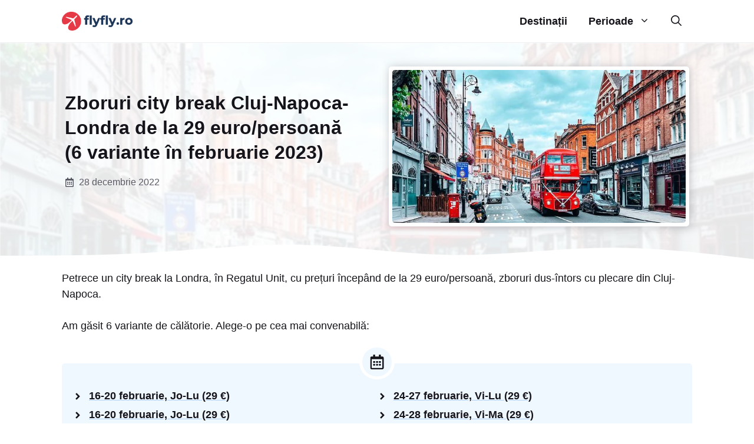

--- FILE ---
content_type: text/html; charset=UTF-8
request_url: https://flyfly.ro/zboruri-city-break-cluj-napoca-londra-de-la-29-euro-persoana-6-variante-in-februarie-2023/
body_size: 37844
content:
<!DOCTYPE html><html lang="ro-RO"><head><script data-no-optimize="1">var litespeed_docref=sessionStorage.getItem("litespeed_docref");litespeed_docref&&(Object.defineProperty(document,"referrer",{get:function(){return litespeed_docref}}),sessionStorage.removeItem("litespeed_docref"));</script><meta charset="UTF-8"><meta name='robots' content='index, follow, max-image-preview:large, max-snippet:-1, max-video-preview:-1' /><meta name="viewport" content="width=device-width, initial-scale=1"><title>Zboruri city break Cluj-Napoca-Londra de la 29 euro/persoană (6 variante în februarie 2023) - FlyFly.ro</title><meta name="description" content="Petrece un city break la Londra cu prețuri începând de la 29 euro/persoană, zboruri dus-întors cu plecare din Cluj-Napoca." /><link rel="canonical" href="https://flyfly.ro/zboruri-city-break-cluj-napoca-londra-de-la-29-euro-persoana-6-variante-in-februarie-2023/" /><meta property="og:locale" content="ro_RO" /><meta property="og:type" content="article" /><meta property="og:title" content="Zboruri city break Cluj-Napoca-Londra de la 29 euro/persoană (6 variante în februarie 2023) - FlyFly.ro" /><meta property="og:description" content="Petrece un city break la Londra cu prețuri începând de la 29 euro/persoană, zboruri dus-întors cu plecare din Cluj-Napoca." /><meta property="og:url" content="https://flyfly.ro/zboruri-city-break-cluj-napoca-londra-de-la-29-euro-persoana-6-variante-in-februarie-2023/" /><meta property="og:site_name" content="FlyFly.ro" /><meta property="article:published_time" content="2022-12-28T12:00:47+00:00" /><meta property="og:image" content="https://flyfly.ro/wp-content/uploads/2022/12/city-break-londra-16_compressed-6.jpg" /><meta property="og:image:width" content="700" /><meta property="og:image:height" content="365" /><meta property="og:image:type" content="image/jpeg" /><meta name="author" content="echipa FlyFly.ro" /><meta name="twitter:card" content="summary_large_image" /><meta name="twitter:label1" content="Scris de" /><meta name="twitter:data1" content="echipa FlyFly.ro" /><meta name="twitter:label2" content="Timp estimat pentru citire" /><meta name="twitter:data2" content="2 minute" /> <script type="application/ld+json" class="yoast-schema-graph">{"@context":"https://schema.org","@graph":[{"@type":"Article","@id":"https://flyfly.ro/zboruri-city-break-cluj-napoca-londra-de-la-29-euro-persoana-6-variante-in-februarie-2023/#article","isPartOf":{"@id":"https://flyfly.ro/zboruri-city-break-cluj-napoca-londra-de-la-29-euro-persoana-6-variante-in-februarie-2023/"},"author":{"name":"echipa FlyFly.ro","@id":"https://flyfly.ro/#/schema/person/f6a9cca73cf9537573a90e8a0f83fee3"},"headline":"Zboruri city break Cluj-Napoca-Londra de la 29 euro/persoană (6 variante în februarie 2023)","datePublished":"2022-12-28T12:00:47+00:00","mainEntityOfPage":{"@id":"https://flyfly.ro/zboruri-city-break-cluj-napoca-londra-de-la-29-euro-persoana-6-variante-in-februarie-2023/"},"wordCount":489,"commentCount":0,"publisher":{"@id":"https://flyfly.ro/#organization"},"image":{"@id":"https://flyfly.ro/zboruri-city-break-cluj-napoca-londra-de-la-29-euro-persoana-6-variante-in-februarie-2023/#primaryimage"},"thumbnailUrl":"https://flyfly.ro/wp-content/uploads/2022/12/city-break-londra-16_compressed-6.jpg","articleSection":["Zboruri"],"inLanguage":"ro-RO","potentialAction":[{"@type":"CommentAction","name":"Comment","target":["https://flyfly.ro/zboruri-city-break-cluj-napoca-londra-de-la-29-euro-persoana-6-variante-in-februarie-2023/#respond"]}]},{"@type":"WebPage","@id":"https://flyfly.ro/zboruri-city-break-cluj-napoca-londra-de-la-29-euro-persoana-6-variante-in-februarie-2023/","url":"https://flyfly.ro/zboruri-city-break-cluj-napoca-londra-de-la-29-euro-persoana-6-variante-in-februarie-2023/","name":"Zboruri city break Cluj-Napoca-Londra de la 29 euro/persoană (6 variante în februarie 2023) - FlyFly.ro","isPartOf":{"@id":"https://flyfly.ro/#website"},"primaryImageOfPage":{"@id":"https://flyfly.ro/zboruri-city-break-cluj-napoca-londra-de-la-29-euro-persoana-6-variante-in-februarie-2023/#primaryimage"},"image":{"@id":"https://flyfly.ro/zboruri-city-break-cluj-napoca-londra-de-la-29-euro-persoana-6-variante-in-februarie-2023/#primaryimage"},"thumbnailUrl":"https://flyfly.ro/wp-content/uploads/2022/12/city-break-londra-16_compressed-6.jpg","datePublished":"2022-12-28T12:00:47+00:00","description":"Petrece un city break la Londra cu prețuri începând de la 29 euro/persoană, zboruri dus-întors cu plecare din Cluj-Napoca.","breadcrumb":{"@id":"https://flyfly.ro/zboruri-city-break-cluj-napoca-londra-de-la-29-euro-persoana-6-variante-in-februarie-2023/#breadcrumb"},"inLanguage":"ro-RO","potentialAction":[{"@type":"ReadAction","target":["https://flyfly.ro/zboruri-city-break-cluj-napoca-londra-de-la-29-euro-persoana-6-variante-in-februarie-2023/"]}]},{"@type":"ImageObject","inLanguage":"ro-RO","@id":"https://flyfly.ro/zboruri-city-break-cluj-napoca-londra-de-la-29-euro-persoana-6-variante-in-februarie-2023/#primaryimage","url":"https://flyfly.ro/wp-content/uploads/2022/12/city-break-londra-16_compressed-6.jpg","contentUrl":"https://flyfly.ro/wp-content/uploads/2022/12/city-break-londra-16_compressed-6.jpg","width":700,"height":365},{"@type":"BreadcrumbList","@id":"https://flyfly.ro/zboruri-city-break-cluj-napoca-londra-de-la-29-euro-persoana-6-variante-in-februarie-2023/#breadcrumb","itemListElement":[{"@type":"ListItem","position":1,"name":"Prima pagină","item":"https://flyfly.ro/"},{"@type":"ListItem","position":2,"name":"Zboruri city break Cluj-Napoca-Londra de la 29 euro/persoană (6 variante în februarie 2023)"}]},{"@type":"WebSite","@id":"https://flyfly.ro/#website","url":"https://flyfly.ro/","name":"FlyFly.ro","description":"Zboruri City Break sub 100 Euro în Europa","publisher":{"@id":"https://flyfly.ro/#organization"},"alternateName":"Zboruri City Break sub 50 euro","potentialAction":[{"@type":"SearchAction","target":{"@type":"EntryPoint","urlTemplate":"https://flyfly.ro/?s={search_term_string}"},"query-input":{"@type":"PropertyValueSpecification","valueRequired":true,"valueName":"search_term_string"}}],"inLanguage":"ro-RO"},{"@type":"Organization","@id":"https://flyfly.ro/#organization","name":"FlyFly.ro","alternateName":"Zboruri City Break sub 100 euro","url":"https://flyfly.ro/","logo":{"@type":"ImageObject","inLanguage":"ro-RO","@id":"https://flyfly.ro/#/schema/logo/image/","url":"https://flyfly.ro/wp-content/uploads/2022/12/flyfly.ro-logo-185x50-1.png","contentUrl":"https://flyfly.ro/wp-content/uploads/2022/12/flyfly.ro-logo-185x50-1.png","width":185,"height":50,"caption":"FlyFly.ro"},"image":{"@id":"https://flyfly.ro/#/schema/logo/image/"}},{"@type":"Person","@id":"https://flyfly.ro/#/schema/person/f6a9cca73cf9537573a90e8a0f83fee3","name":"echipa FlyFly.ro","image":{"@type":"ImageObject","inLanguage":"ro-RO","@id":"https://flyfly.ro/#/schema/person/image/","url":"https://flyfly.ro/wp-content/litespeed/avatar/bd402159c1b6ceb737895668187a4e08.jpg?ver=1768357691","contentUrl":"https://flyfly.ro/wp-content/litespeed/avatar/bd402159c1b6ceb737895668187a4e08.jpg?ver=1768357691","caption":"echipa FlyFly.ro"},"sameAs":["https://flyfly.ro"]}]}</script> <link href='https://fonts.gstatic.com' crossorigin rel='preconnect' /><link href='https://fonts.googleapis.com' crossorigin rel='preconnect' /><link rel="alternate" type="application/rss+xml" title="FlyFly.ro &raquo; Flux" href="https://flyfly.ro/feed/" /><link rel="alternate" type="application/rss+xml" title="FlyFly.ro &raquo; Flux comentarii" href="https://flyfly.ro/comments/feed/" /><link rel="alternate" type="application/rss+xml" title="Flux comentarii FlyFly.ro &raquo; Zboruri city break Cluj-Napoca-Londra de la 29 euro/persoană (6 variante în februarie 2023)" href="https://flyfly.ro/zboruri-city-break-cluj-napoca-londra-de-la-29-euro-persoana-6-variante-in-februarie-2023/feed/" /><link rel="alternate" title="oEmbed (JSON)" type="application/json+oembed" href="https://flyfly.ro/wp-json/oembed/1.0/embed?url=https%3A%2F%2Fflyfly.ro%2Fzboruri-city-break-cluj-napoca-londra-de-la-29-euro-persoana-6-variante-in-februarie-2023%2F" /><link rel="alternate" title="oEmbed (XML)" type="text/xml+oembed" href="https://flyfly.ro/wp-json/oembed/1.0/embed?url=https%3A%2F%2Fflyfly.ro%2Fzboruri-city-break-cluj-napoca-londra-de-la-29-euro-persoana-6-variante-in-februarie-2023%2F&#038;format=xml" /><style id='wp-img-auto-sizes-contain-inline-css'>img:is([sizes=auto i],[sizes^="auto," i]){contain-intrinsic-size:3000px 1500px}
/*# sourceURL=wp-img-auto-sizes-contain-inline-css */</style><style id="litespeed-ccss">ul{box-sizing:border-box}:root{--wp--preset--font-size--normal:16px;--wp--preset--font-size--huge:42px}.screen-reader-text{border:0;clip:rect(1px,1px,1px,1px);clip-path:inset(50%);height:1px;margin:-1px;overflow:hidden;padding:0;position:absolute;width:1px;word-wrap:normal!important}body{--wp--preset--color--black:#000;--wp--preset--color--cyan-bluish-gray:#abb8c3;--wp--preset--color--white:#fff;--wp--preset--color--pale-pink:#f78da7;--wp--preset--color--vivid-red:#cf2e2e;--wp--preset--color--luminous-vivid-orange:#ff6900;--wp--preset--color--luminous-vivid-amber:#fcb900;--wp--preset--color--light-green-cyan:#7bdcb5;--wp--preset--color--vivid-green-cyan:#00d084;--wp--preset--color--pale-cyan-blue:#8ed1fc;--wp--preset--color--vivid-cyan-blue:#0693e3;--wp--preset--color--vivid-purple:#9b51e0;--wp--preset--color--contrast-2:var(--contrast-2);--wp--preset--color--contrast:var(--contrast);--wp--preset--color--contrast-3:var(--contrast-3);--wp--preset--color--base:var(--base);--wp--preset--color--base-2:var(--base-2);--wp--preset--color--accent:var(--accent);--wp--preset--color--accent-2:var(--accent-2);--wp--preset--color--accent-3:var(--accent-3);--wp--preset--color--accent-4:var(--accent-4);--wp--preset--color--global-color-10:var(--global-color-10);--wp--preset--color--global-color-11:var(--global-color-11);--wp--preset--gradient--vivid-cyan-blue-to-vivid-purple:linear-gradient(135deg,rgba(6,147,227,1) 0%,#9b51e0 100%);--wp--preset--gradient--light-green-cyan-to-vivid-green-cyan:linear-gradient(135deg,#7adcb4 0%,#00d082 100%);--wp--preset--gradient--luminous-vivid-amber-to-luminous-vivid-orange:linear-gradient(135deg,rgba(252,185,0,1) 0%,rgba(255,105,0,1) 100%);--wp--preset--gradient--luminous-vivid-orange-to-vivid-red:linear-gradient(135deg,rgba(255,105,0,1) 0%,#cf2e2e 100%);--wp--preset--gradient--very-light-gray-to-cyan-bluish-gray:linear-gradient(135deg,#eee 0%,#a9b8c3 100%);--wp--preset--gradient--cool-to-warm-spectrum:linear-gradient(135deg,#4aeadc 0%,#9778d1 20%,#cf2aba 40%,#ee2c82 60%,#fb6962 80%,#fef84c 100%);--wp--preset--gradient--blush-light-purple:linear-gradient(135deg,#ffceec 0%,#9896f0 100%);--wp--preset--gradient--blush-bordeaux:linear-gradient(135deg,#fecda5 0%,#fe2d2d 50%,#6b003e 100%);--wp--preset--gradient--luminous-dusk:linear-gradient(135deg,#ffcb70 0%,#c751c0 50%,#4158d0 100%);--wp--preset--gradient--pale-ocean:linear-gradient(135deg,#fff5cb 0%,#b6e3d4 50%,#33a7b5 100%);--wp--preset--gradient--electric-grass:linear-gradient(135deg,#caf880 0%,#71ce7e 100%);--wp--preset--gradient--midnight:linear-gradient(135deg,#020381 0%,#2874fc 100%);--wp--preset--duotone--dark-grayscale:url('#wp-duotone-dark-grayscale');--wp--preset--duotone--grayscale:url('#wp-duotone-grayscale');--wp--preset--duotone--purple-yellow:url('#wp-duotone-purple-yellow');--wp--preset--duotone--blue-red:url('#wp-duotone-blue-red');--wp--preset--duotone--midnight:url('#wp-duotone-midnight');--wp--preset--duotone--magenta-yellow:url('#wp-duotone-magenta-yellow');--wp--preset--duotone--purple-green:url('#wp-duotone-purple-green');--wp--preset--duotone--blue-orange:url('#wp-duotone-blue-orange');--wp--preset--font-size--small:13px;--wp--preset--font-size--medium:20px;--wp--preset--font-size--large:36px;--wp--preset--font-size--x-large:42px;--wp--preset--spacing--20:.44rem;--wp--preset--spacing--30:.67rem;--wp--preset--spacing--40:1rem;--wp--preset--spacing--50:1.5rem;--wp--preset--spacing--60:2.25rem;--wp--preset--spacing--70:3.38rem;--wp--preset--spacing--80:5.06rem}.comment-form input{margin-bottom:10px}#cancel-comment-reply-link{padding-left:10px}body,h1,html,li,p,ul{margin:0;padding:0;border:0}html{font-family:sans-serif;-webkit-text-size-adjust:100%;-ms-text-size-adjust:100%;-webkit-font-smoothing:antialiased;-moz-osx-font-smoothing:grayscale}main{display:block}html{box-sizing:border-box}*,:after,:before{box-sizing:inherit}button,input{font-family:inherit;font-size:100%;margin:0}[type=search]{-webkit-appearance:textfield;outline-offset:-2px}[type=search]::-webkit-search-decoration{-webkit-appearance:none}::-moz-focus-inner{border-style:none;padding:0}:-moz-focusring{outline:1px dotted ButtonText}body,button,input{font-family:-apple-system,system-ui,BlinkMacSystemFont,"Segoe UI",Helvetica,Arial,sans-serif,"Apple Color Emoji","Segoe UI Emoji","Segoe UI Symbol";font-weight:400;text-transform:none;font-size:17px;line-height:1.5}p{margin-bottom:1.5em}h1{font-family:inherit;font-size:100%;font-style:inherit;font-weight:inherit}h1{font-size:42px;margin-bottom:20px;line-height:1.2em;font-weight:400;text-transform:none}ul{margin:0 0 1.5em 3em}ul{list-style:disc}li>ul{margin-bottom:0;margin-left:1.5em}strong{font-weight:700}img{height:auto;max-width:100%}button{background:#55555e;color:#fff;border:1px solid transparent;-webkit-appearance:button;padding:10px 20px}input[type=search]{border:1px solid;border-radius:0;padding:10px 15px;max-width:100%}a{text-decoration:none}.screen-reader-text{border:0;clip:rect(1px,1px,1px,1px);-webkit-clip-path:inset(50%);clip-path:inset(50%);height:1px;margin:-1px;overflow:hidden;padding:0;position:absolute!important;width:1px;word-wrap:normal!important}.main-navigation{z-index:100;padding:0;clear:both;display:block}.main-navigation a{display:block;text-decoration:none;font-weight:400;text-transform:none;font-size:15px}.main-navigation ul{list-style:none;margin:0;padding-left:0}.main-navigation .main-nav ul li a{padding-left:20px;padding-right:20px;line-height:60px}.inside-navigation{position:relative}.main-navigation .inside-navigation{display:flex;align-items:center;flex-wrap:wrap;justify-content:space-between}.main-navigation .main-nav>ul{display:flex;flex-wrap:wrap;align-items:center}.main-navigation li{position:relative}.main-navigation .menu-bar-items{display:flex;align-items:center;font-size:15px}.main-navigation .menu-bar-items a{color:inherit}.main-navigation .menu-bar-item{position:relative}.main-navigation .menu-bar-item.search-item{z-index:20}.main-navigation .menu-bar-item>a{padding-left:20px;padding-right:20px;line-height:60px}.main-navigation ul ul{display:block;box-shadow:1px 1px 0 rgba(0,0,0,.1);float:left;position:absolute;left:-99999px;opacity:0;z-index:99999;width:200px;text-align:left;top:auto;height:0;overflow:hidden}.main-navigation ul ul a{display:block}.main-navigation ul ul li{width:100%}.main-navigation .main-nav ul ul li a{line-height:normal;padding:10px 20px;font-size:14px}.main-navigation .main-nav ul li.menu-item-has-children>a{padding-right:0;position:relative}.menu-item-has-children .dropdown-menu-toggle{display:inline-block;height:100%;clear:both;padding-right:20px;padding-left:10px}.site-header{position:relative}.inside-header{padding:20px 40px}.site-logo{display:inline-block;max-width:100%}.site-header .header-image{vertical-align:middle}.inside-header{display:flex;align-items:center}.nav-float-right #site-navigation{margin-left:auto}.site-content{word-wrap:break-word}.site-content{display:flex}.grid-container{margin-left:auto;margin-right:auto;max-width:1200px}.site-main>*{margin-bottom:20px}.one-container .site-content{padding:40px}.gp-icon{display:inline-flex;align-self:center}.gp-icon svg{height:1em;width:1em;top:.125em;position:relative;fill:currentColor}.icon-menu-bars svg:nth-child(2),.icon-search svg:nth-child(2){display:none}.container.grid-container{width:auto}.menu-toggle{display:none}.menu-toggle{padding:0 20px;line-height:60px;margin:0;font-weight:400;text-transform:none;font-size:15px}.menu-toggle .mobile-menu{padding-left:3px}.menu-toggle .gp-icon+.mobile-menu{padding-left:9px}button.menu-toggle{background-color:transparent;flex-grow:1;border:0;text-align:center}.has-menu-bar-items button.menu-toggle{flex-grow:0}.mobile-menu-control-wrapper{display:none;margin-left:auto;align-items:center}@media (max-width:768px){.inside-header{flex-direction:column;text-align:center}.site-content{flex-direction:column}.container .site-content .content-area{width:auto}#main{margin-left:0;margin-right:0}}.site-content .content-area{width:100%}@media (max-width:768px){.main-navigation .menu-toggle{display:block}.main-navigation ul,.main-navigation:not(.slideout-navigation):not(.toggled) .main-nav>ul,.has-inline-mobile-toggle #site-navigation .inside-navigation>*:not(.navigation-search):not(.main-nav){display:none}.has-inline-mobile-toggle .mobile-menu-control-wrapper{display:flex;flex-wrap:wrap}.has-inline-mobile-toggle .inside-header{flex-direction:row;text-align:left;flex-wrap:wrap}.has-inline-mobile-toggle #site-navigation{flex-basis:100%}}#content{max-width:1100px;margin-left:auto;margin-right:auto}.dynamic-featured-image{vertical-align:middle}.gb-container .gb-shape{position:absolute;overflow:hidden;line-height:0}.gb-container .gb-shape svg{fill:currentColor}.gb-container-afc0fd99{margin-top:0;position:relative;overflow:hidden;z-index:1;border-top-style:solid;border-top-width:1px;border-color:rgba(197,203,209,.3);position:relative}.gb-container-afc0fd99:before{content:"";background-image:url(https://flyfly.ro/wp-content/uploads/2022/12/city-break-ieftin-roma-14_compressed-2.jpg);background-repeat:no-repeat;background-position:center center;background-size:cover;z-index:0;position:absolute;top:0;right:0;bottom:0;left:0;filter:blur(1px);opacity:.1;mix-blend-mode:screen}.gb-container-afc0fd99>.gb-inside-container{padding:40px 70px 60px;max-width:1200px;margin-left:auto;margin-right:auto;z-index:11;position:relative}.gb-container-afc0fd99>.gb-shapes .gb-shape-1{color:var(--base-2);z-index:10;left:0;right:0;bottom:-1px;transform:scaleX(-1)}.gb-container-afc0fd99>.gb-shapes .gb-shape-1 svg{height:30px;width:calc(100% + 1.3px);position:relative;left:50%;transform:translateX(-50%);min-width:100%}.gb-container-50dd4080>.gb-inside-container{padding-right:10px}.gb-grid-wrapper>.gb-grid-column-50dd4080{width:50%}.gb-grid-wrapper>.gb-grid-column-50dd4080>.gb-container{justify-content:center}.gb-container-e55e3888{background-color:var(--base-2);position:relative;overflow:hidden;border-radius:5px;border-style:solid;border-width:6px;border-color:var(--base-2);text-align:center}.gb-container-e55e3888:before{content:"";background-image:url(https://flyfly.ro/wp-content/uploads/2022/12/city-break-ieftin-roma-14_compressed-2.jpg);background-repeat:no-repeat;background-position:center center;background-size:cover;z-index:0;position:absolute;top:0;right:0;bottom:0;left:0;border-radius:5px}.gb-grid-wrapper>.gb-grid-column-e55e3888{width:50%}.gb-container-6cafa33a>.gb-inside-container{max-width:1100px;margin-left:auto;margin-right:auto}.gb-container-b3785abd{margin-top:1.5em;margin-bottom:1.5em}.gb-container-b3785abd>.gb-inside-container{max-width:1100px;margin-left:auto;margin-right:auto}.gb-container-1969de78{background-color:#f0f8ff;border-top-left-radius:5px;border-right-style:solid;border-right-width:5px;border-color:var(--base-2)}.gb-grid-wrapper>.gb-grid-column-1969de78{width:50%}.gb-container-b43b2ee1{background-color:#cce7ff;border-top-left-radius:5px}.gb-container-b43b2ee1>.gb-inside-container{max-width:1100px;margin-left:auto;margin-right:auto}.gb-container-08a6eafe>.gb-inside-container{padding:1em 1em 1.5em;max-width:1100px;margin-left:auto;margin-right:auto}.gb-grid-wrapper>.gb-grid-column-c7457f3f{width:100%}.gb-grid-wrapper>.gb-grid-column-ee06a9a3{width:20%}.gb-grid-wrapper>.gb-grid-column-883d1d17{width:100%}.gb-grid-wrapper>.gb-grid-column-cf6b71a3{width:100%}.gb-grid-wrapper>.gb-grid-column-76a5db76{width:15%}.gb-grid-wrapper>.gb-grid-column-76a5db76>.gb-container{justify-content:center}.gb-grid-wrapper>.gb-grid-column-7f0d7a4e{width:65%}.gb-grid-wrapper>.gb-grid-column-d00898cc{width:100%}.gb-grid-wrapper>.gb-grid-column-8c8af4dc{width:100%}.gb-container-df1a3f07>.gb-inside-container{padding-top:.5em;padding-bottom:.5em}.gb-grid-wrapper>.gb-grid-column-df1a3f07{width:100%}.gb-grid-wrapper>.gb-grid-column-e5c61997{width:20%}.gb-grid-wrapper>.gb-grid-column-e5c61997>.gb-container{justify-content:center}.gb-grid-wrapper>.gb-grid-column-59d3eded{width:15%}.gb-grid-wrapper>.gb-grid-column-59d3eded>.gb-container{justify-content:center}.gb-grid-wrapper>.gb-grid-column-7830263c{width:65%}.gb-grid-wrapper>.gb-grid-column-7830263c>.gb-container{justify-content:center}.gb-grid-wrapper>.gb-grid-column-60e7938c{width:100%}.gb-grid-wrapper>.gb-grid-column-4d424746{width:20%}.gb-grid-wrapper>.gb-grid-column-54659728{width:100%}.gb-grid-wrapper>.gb-grid-column-adad2fb8{width:100%}.gb-grid-wrapper>.gb-grid-column-2aa53f07{width:15%}.gb-grid-wrapper>.gb-grid-column-2aa53f07>.gb-container{justify-content:center}.gb-grid-wrapper>.gb-grid-column-9f193522{width:65%}.gb-grid-wrapper>.gb-grid-column-3b804ead{width:100%}.gb-grid-wrapper>.gb-grid-column-1572be4f{width:100%}.gb-container-def1c996{background-color:#f0f8ff;border-top-right-radius:5px}.gb-grid-wrapper>.gb-grid-column-def1c996{width:50%}.gb-container-9c53bde3{background-color:#cce7ff;border-top-right-radius:5px}.gb-container-9c53bde3>.gb-inside-container{max-width:1100px;margin-left:auto;margin-right:auto}.gb-container-768ff91d>.gb-inside-container{padding:1em 1em 1.5em;max-width:1100px;margin-left:auto;margin-right:auto}.gb-grid-wrapper>.gb-grid-column-c1198835{width:100%}.gb-grid-wrapper>.gb-grid-column-c740aff8{width:20%}.gb-grid-wrapper>.gb-grid-column-7c08e5f5{width:100%}.gb-grid-wrapper>.gb-grid-column-73e7e57e{width:100%}.gb-grid-wrapper>.gb-grid-column-5319b7a9{width:15%}.gb-grid-wrapper>.gb-grid-column-5319b7a9>.gb-container{justify-content:center}.gb-grid-wrapper>.gb-grid-column-e2896ccc{width:65%}.gb-grid-wrapper>.gb-grid-column-eaf16905{width:100%}.gb-grid-wrapper>.gb-grid-column-88256478{width:100%}.gb-container-a925a073>.gb-inside-container{padding-top:.5em;padding-bottom:.5em}.gb-grid-wrapper>.gb-grid-column-a925a073{width:100%}.gb-grid-wrapper>.gb-grid-column-1e1b9411{width:20%}.gb-grid-wrapper>.gb-grid-column-1e1b9411>.gb-container{justify-content:center}.gb-grid-wrapper>.gb-grid-column-5e207bee{width:15%}.gb-grid-wrapper>.gb-grid-column-5e207bee>.gb-container{justify-content:center}.gb-grid-wrapper>.gb-grid-column-1bd851f8{width:65%}.gb-grid-wrapper>.gb-grid-column-1bd851f8>.gb-container{justify-content:center}.gb-grid-wrapper>.gb-grid-column-eeea51d5{width:100%}.gb-grid-wrapper>.gb-grid-column-af6af5df{width:20%}.gb-grid-wrapper>.gb-grid-column-f902454e{width:100%}.gb-grid-wrapper>.gb-grid-column-03ee2295{width:100%}.gb-grid-wrapper>.gb-grid-column-8049a423{width:15%}.gb-grid-wrapper>.gb-grid-column-8049a423>.gb-container{justify-content:center}.gb-grid-wrapper>.gb-grid-column-9ca424b0{width:65%}.gb-grid-wrapper>.gb-grid-column-09539a2f{width:100%}.gb-grid-wrapper>.gb-grid-column-9c224ab5{width:100%}.gb-container-3be53b91{background-color:#cce7ff}.gb-container-3be53b91>.gb-inside-container{padding:.5em 1em}.gb-grid-wrapper>.gb-grid-column-3be53b91{width:100%}.gb-container-77bf1b78{text-align:center}.gb-grid-wrapper>.gb-grid-column-77bf1b78{width:100%}.gb-grid-wrapper>.gb-grid-column-77bf1b78>.gb-container{justify-content:center}.gb-container-081ff87a{background-color:#f0f8ff;border-bottom-left-radius:5px;text-align:right}.gb-container-081ff87a>.gb-inside-container{padding:.5em .5em .5em 1em}.gb-grid-wrapper>.gb-grid-column-081ff87a{width:50%}.gb-grid-wrapper>.gb-grid-column-081ff87a>.gb-container{justify-content:center}.gb-container-a9f41c69{background-color:#f0f8ff;border-bottom-right-radius:5px;text-align:right}.gb-container-a9f41c69>.gb-inside-container{padding:.5em}.gb-grid-wrapper>.gb-grid-column-a9f41c69{width:50%}.gb-grid-wrapper>.gb-grid-column-a9f41c69>.gb-container{justify-content:center}.gb-container-abd61362>.gb-inside-container{max-width:1100px;margin-left:auto;margin-right:auto}.gb-container-83aff040{margin-top:50px;margin-bottom:20px;background-color:#f0f8ff;border-radius:5px;text-align:center}.gb-container-83aff040>.gb-inside-container{padding:1em;max-width:1100px;margin-left:auto;margin-right:auto}.gb-container-b260f5b1{margin-top:-50px;margin-bottom:15px}.gb-container-b260f5b1>.gb-inside-container{max-width:1100px;margin-left:auto;margin-right:auto}.gb-grid-wrapper>.gb-grid-column-422761ac{width:50%}.gb-container-e96ad5e3>.gb-inside-container{padding-bottom:5px;max-width:1100px;margin-left:auto;margin-right:auto}.gb-container-e96ad5e3.inline-post-meta-area>.gb-inside-container{display:flex;align-items:center}.gb-grid-wrapper>.gb-grid-column-ccfa2b1d{width:50%}.gb-container-dfe66f8b>.gb-inside-container{padding-bottom:5px;max-width:1100px;margin-left:auto;margin-right:auto}.gb-container-dfe66f8b.inline-post-meta-area>.gb-inside-container{display:flex;align-items:center}.gb-grid-wrapper{display:flex;flex-wrap:wrap}.gb-grid-wrapper>.gb-grid-column>.gb-container{display:flex;flex-direction:column;height:100%}.gb-grid-column{box-sizing:border-box}.gb-grid-wrapper-251dce40{align-items:center;margin-left:-40px}.gb-grid-wrapper-251dce40>.gb-grid-column{padding-left:40px;padding-bottom:0}.gb-icon{display:inline-flex;line-height:0}.gb-icon svg{height:1em;width:1em;fill:currentColor}h1.gb-headline-27780418{color:var(--contrast-2);font-size:1.8em;font-weight:700;line-height:1.3em}p.gb-headline-e9cd974b{color:var(--contrast);font-size:.9em;line-height:1.3em;display:flex;align-items:center}p.gb-headline-e9cd974b .gb-icon{padding-right:.5em}p.gb-headline-e9cd974b .gb-icon svg{width:1em;height:1em}p.gb-headline-ac1e6852{text-align:left;font-weight:700;padding:.5em 1em;margin-bottom:0}p.gb-headline-ef8acf51{text-align:right;font-weight:600;line-height:1.2em;margin-bottom:0}p.gb-headline-400d29ee{text-align:right;color:var(--contrast);font-size:.9em;line-height:1.2em;margin-bottom:0}p.gb-headline-dd0befca{text-align:center;color:var(--contrast);font-size:1em;font-weight:600;margin-bottom:0;display:flex;justify-content:center;align-items:center}p.gb-headline-dd0befca .gb-icon svg{width:1em;height:1em}p.gb-headline-c51d1bfa{text-align:left;font-weight:600;line-height:1.2em;margin-bottom:0}p.gb-headline-6efeec76{text-align:left;color:var(--contrast);font-size:.9em;line-height:1.2em;margin-bottom:0}p.gb-headline-59f416e2{text-align:right;color:var(--contrast-2);font-weight:600;line-height:1.2em;margin-bottom:0}p.gb-headline-a906e2f1{text-align:center;color:var(--contrast-2);font-weight:600;margin-bottom:0;display:flex;justify-content:center;align-items:center}p.gb-headline-a906e2f1 .gb-icon svg{width:1em;height:1em}p.gb-headline-b06ad0b7{text-align:left;color:var(--contrast-2);font-weight:600;line-height:1.2em;margin-bottom:0}p.gb-headline-de216f3f{text-align:right;font-weight:600;line-height:1.2em;margin-bottom:0}p.gb-headline-45625e7b{text-align:right;color:var(--contrast);font-size:.9em;line-height:1.2em;margin-bottom:0}p.gb-headline-6bc977ba{text-align:center;color:var(--contrast);font-weight:600;margin-bottom:0;display:flex;justify-content:center;align-items:center}p.gb-headline-6bc977ba .gb-icon svg{width:1em;height:1em}p.gb-headline-7e397d1c{text-align:left;font-weight:600;line-height:1.2em;margin-bottom:0}p.gb-headline-4e52a71b{text-align:left;color:var(--contrast);font-size:.9em;line-height:1.2em;margin-bottom:0}p.gb-headline-4ecc50fa{text-align:left;font-weight:700;padding:.5em 1em;margin-bottom:0}p.gb-headline-e5eaa4a5{text-align:right;font-weight:600;line-height:1.2em;margin-bottom:0}p.gb-headline-bdd22b2e{text-align:right;color:var(--contrast);font-size:.9em;line-height:1.2em;margin-bottom:0}p.gb-headline-fa822701{text-align:center;color:var(--contrast);font-weight:600;margin-bottom:0;display:flex;justify-content:center;align-items:center}p.gb-headline-fa822701 .gb-icon svg{width:1em;height:1em}p.gb-headline-8c9eb001{text-align:left;font-weight:600;line-height:1.2em;margin-bottom:0}p.gb-headline-1e46bee3{text-align:left;color:var(--contrast);font-size:.9em;line-height:1.2em;margin-bottom:0}p.gb-headline-e77adbf2{text-align:right;color:var(--contrast-2);font-weight:600;line-height:1.2em;margin-bottom:0}p.gb-headline-841c9344{text-align:center;color:var(--contrast-2);font-weight:600;margin-bottom:0;display:flex;justify-content:center;align-items:center}p.gb-headline-841c9344 .gb-icon svg{width:1em;height:1em}p.gb-headline-7aaca0de{text-align:left;color:var(--contrast-2);font-weight:600;line-height:1.2em;margin-bottom:0}p.gb-headline-5e05e267{text-align:right;font-weight:600;line-height:1.2em;margin-bottom:0}p.gb-headline-9b6b7355{text-align:right;color:var(--contrast);font-size:.9em;line-height:1.2em;margin-bottom:0}p.gb-headline-ba92126b{text-align:center;color:var(--contrast);font-weight:600;margin-bottom:0;display:flex;justify-content:center;align-items:center}p.gb-headline-ba92126b .gb-icon svg{width:1em;height:1em}p.gb-headline-e3159768{text-align:left;font-weight:600;line-height:1.2em;margin-bottom:0}p.gb-headline-ebda5a7e{text-align:left;color:var(--contrast);font-size:.9em;line-height:1.2em;margin-bottom:0}p.gb-headline-9e334eff{text-align:center;color:var(--contrast-2);margin-bottom:0;display:flex;justify-content:center;align-items:center}p.gb-headline-9e334eff .gb-icon{padding-right:.5em}p.gb-headline-9e334eff .gb-icon svg{width:1em;height:1em}p.gb-headline-ce7635d3{text-align:left;color:var(--accent-3);font-size:1.4em;font-weight:600;margin-bottom:0}div.gb-headline-a290da6e{text-align:center;background-color:#f0f8ff;font-size:2em;padding:12px;border-radius:1em;border-style:solid;border-width:5px;border-color:var(--base-2);display:inline-flex;justify-content:center;align-items:center}div.gb-headline-a290da6e .gb-icon{color:var(--contrast-2)}div.gb-headline-a290da6e .gb-icon svg{width:.7em;height:.7em}p.gb-headline-bdfb4d2a{font-weight:700;padding-right:10px;margin-bottom:0;display:flex;align-items:center}p.gb-headline-bdfb4d2a .gb-icon svg{width:1em;height:1em}p.gb-headline-6729583b{padding-right:5px;margin-bottom:0}p.gb-headline-6729583b a{color:var(--contrast-2)}p.gb-headline-89e591a8{font-weight:700;padding-right:10px;margin-bottom:0;display:flex;align-items:center}p.gb-headline-89e591a8 .gb-icon svg{width:1em;height:1em}p.gb-headline-85e28ba5{font-weight:400;padding-right:5px;margin-bottom:0}.gb-button-wrapper{display:flex;flex-wrap:wrap;align-items:flex-start;justify-content:flex-start;clear:both}.gb-button-wrapper-c5ab7879{justify-content:flex-end}.gb-button-wrapper .gb-button{display:inline-flex;align-items:center;justify-content:center;text-align:center;text-decoration:none}.gb-button-wrapper .gb-button .gb-icon{align-items:center}.gb-icon{display:inline-flex;line-height:0}.gb-icon svg{height:1em;width:1em;fill:currentColor}.gb-button-wrapper a.gb-button-d10dc9e4,.gb-button-wrapper a.gb-button-d10dc9e4:visited{background-color:var(--accent-3);color:#fff;padding:10px 20px;border-radius:5px;display:inline-flex;align-items:center}a.gb-button-d10dc9e4 .gb-icon{font-size:1.1em;padding-left:.4em}@media (min-width:1025px){.gb-container-e55e3888{box-shadow:1px 1px 15px 0 rgba(91,91,102,.36)}.gb-container-6cafa33a{display:none!important}.gb-container-abd61362{display:none!important}.gb-button-wrapper-c5ab7879{flex-direction:column;align-items:flex-end}}@media (max-width:1024px){.gb-container-afc0fd99>.gb-inside-container{padding:20px 20px 50px}.gb-container-50dd4080>.gb-inside-container{padding-top:10px;padding-bottom:0}.gb-grid-wrapper>.gb-grid-column-50dd4080{width:100%}.gb-container-e55e3888{border-style:solid;border-width:2px}.gb-grid-wrapper>.gb-grid-column-e55e3888{width:100%}.gb-grid-wrapper>.gb-grid-column-77bf1b78{width:100%}.gb-grid-wrapper-251dce40{justify-content:center}.gb-grid-wrapper-251dce40>.gb-grid-column{padding-bottom:0}h1.gb-headline-27780418{font-size:1.6em}div.gb-headline-a290da6e{display:inline-flex}}@media (max-width:1024px) and (min-width:768px){.gb-grid-wrapper>div.gb-grid-column-e55e3888{padding-bottom:0}.gb-container-6cafa33a{display:none!important}.gb-container-abd61362{display:none!important}}@media (max-width:767px){.gb-container-afc0fd99>.gb-inside-container{padding:15px 15px 45px}.gb-container-50dd4080>.gb-inside-container{padding:10px 0 0}.gb-grid-wrapper>.gb-grid-column-50dd4080{width:100%}.gb-container-e55e3888{border-style:solid;border-width:2px}.gb-grid-wrapper>.gb-grid-column-e55e3888{width:100%}.gb-grid-wrapper>div.gb-grid-column-e55e3888{padding-bottom:0}.gb-container-6cafa33a{display:none!important}.gb-container-1969de78{border-top-right-radius:10px;border-right-style:solid;border-right-width:0}.gb-grid-wrapper>.gb-grid-column-1969de78{width:100%}.gb-container-b43b2ee1{border-top-right-radius:5px}.gb-container-08a6eafe>.gb-inside-container{padding:.5em .5em 1em}.gb-grid-wrapper>.gb-grid-column-c7457f3f{width:100%}.gb-grid-wrapper>.gb-grid-column-ee06a9a3{width:25%}.gb-grid-wrapper>.gb-grid-column-883d1d17{width:100%}.gb-grid-wrapper>.gb-grid-column-cf6b71a3{width:100%}.gb-grid-wrapper>.gb-grid-column-76a5db76{width:15%}.gb-grid-wrapper>.gb-grid-column-7f0d7a4e{width:60%}.gb-grid-wrapper>.gb-grid-column-d00898cc{width:100%}.gb-grid-wrapper>.gb-grid-column-8c8af4dc{width:100%}.gb-grid-wrapper>.gb-grid-column-df1a3f07{width:100%}.gb-grid-wrapper>.gb-grid-column-e5c61997{width:25%}.gb-grid-wrapper>.gb-grid-column-59d3eded{width:15%}.gb-grid-wrapper>.gb-grid-column-7830263c{width:60%}.gb-grid-wrapper>.gb-grid-column-60e7938c{width:100%}.gb-grid-wrapper>.gb-grid-column-4d424746{width:25%}.gb-grid-wrapper>.gb-grid-column-54659728{width:100%}.gb-grid-wrapper>.gb-grid-column-adad2fb8{width:100%}.gb-grid-wrapper>.gb-grid-column-2aa53f07{width:15%}.gb-grid-wrapper>.gb-grid-column-9f193522{width:60%}.gb-grid-wrapper>.gb-grid-column-3b804ead{width:100%}.gb-grid-wrapper>.gb-grid-column-1572be4f{width:100%}.gb-grid-wrapper>.gb-grid-column-def1c996{width:100%}.gb-container-9c53bde3{border-top-right-radius:0}.gb-container-768ff91d>.gb-inside-container{padding:.5em .5em 1em}.gb-grid-wrapper>.gb-grid-column-c1198835{width:100%}.gb-grid-wrapper>.gb-grid-column-c740aff8{width:25%}.gb-grid-wrapper>.gb-grid-column-7c08e5f5{width:100%}.gb-grid-wrapper>.gb-grid-column-73e7e57e{width:100%}.gb-grid-wrapper>.gb-grid-column-5319b7a9{width:15%}.gb-grid-wrapper>.gb-grid-column-e2896ccc{width:60%}.gb-grid-wrapper>.gb-grid-column-eaf16905{width:100%}.gb-grid-wrapper>.gb-grid-column-88256478{width:100%}.gb-grid-wrapper>.gb-grid-column-a925a073{width:100%}.gb-grid-wrapper>.gb-grid-column-1e1b9411{width:25%}.gb-grid-wrapper>.gb-grid-column-5e207bee{width:15%}.gb-grid-wrapper>.gb-grid-column-1bd851f8{width:60%}.gb-grid-wrapper>.gb-grid-column-eeea51d5{width:100%}.gb-grid-wrapper>.gb-grid-column-af6af5df{width:25%}.gb-grid-wrapper>.gb-grid-column-f902454e{width:100%}.gb-grid-wrapper>.gb-grid-column-03ee2295{width:100%}.gb-grid-wrapper>.gb-grid-column-8049a423{width:15%}.gb-grid-wrapper>.gb-grid-column-9ca424b0{width:60%}.gb-grid-wrapper>.gb-grid-column-09539a2f{width:100%}.gb-grid-wrapper>.gb-grid-column-9c224ab5{width:100%}.gb-container-3be53b91>.gb-inside-container{padding:0}.gb-grid-wrapper>.gb-grid-column-3be53b91{width:100%}.gb-container-77bf1b78{border-bottom-right-radius:5px;border-bottom-left-radius:5px}.gb-container-77bf1b78>.gb-inside-container{padding-top:0}.gb-grid-wrapper>.gb-grid-column-77bf1b78{width:100%}.gb-grid-wrapper>.gb-grid-column-081ff87a{width:50%}.gb-grid-wrapper>.gb-grid-column-a9f41c69{width:50%}.gb-container-abd61362{display:none!important}.gb-grid-wrapper>.gb-grid-column-422761ac{width:100%}.gb-grid-wrapper>.gb-grid-column-ccfa2b1d{width:100%}.gb-grid-wrapper-251dce40>.gb-grid-column{padding-bottom:0}h1.gb-headline-27780418{font-size:1.4em}p.gb-headline-ef8acf51{line-height:1.2em}p.gb-headline-400d29ee{line-height:1.2em}p.gb-headline-c51d1bfa{line-height:1.2em}p.gb-headline-6efeec76{line-height:1.2em}p.gb-headline-59f416e2{line-height:1.2em}p.gb-headline-b06ad0b7{line-height:1.2em}p.gb-headline-de216f3f{line-height:1.2em}p.gb-headline-45625e7b{line-height:1.2em}p.gb-headline-7e397d1c{line-height:1.2em}p.gb-headline-4e52a71b{line-height:1.2em}p.gb-headline-e5eaa4a5{line-height:1.2em}p.gb-headline-bdd22b2e{line-height:1.2em}p.gb-headline-8c9eb001{line-height:1.2em}p.gb-headline-1e46bee3{line-height:1.2em}p.gb-headline-e77adbf2{line-height:1.2em}p.gb-headline-7aaca0de{line-height:1.2em}p.gb-headline-5e05e267{line-height:1.2em}p.gb-headline-9b6b7355{line-height:1.2em}p.gb-headline-e3159768{line-height:1.2em}p.gb-headline-ebda5a7e{line-height:1.2em}p.gb-headline-9e334eff{text-align:left;line-height:1.2em;padding:1em;justify-content:flex-start}p.gb-headline-9e334eff .gb-icon{padding-right:.5em;padding-left:.2em}div.gb-headline-a290da6e{display:inline-flex}}body{background-color:var(--base-2);color:var(--contrast-2)}a{color:var(--accent)}.grid-container{max-width:1100px}.site-header .header-image{width:120px}.navigation-search{position:absolute;left:-99999px;visibility:hidden;z-index:20;width:100%;top:0;opacity:0}.navigation-search input[type=search]{outline:0;border:0;vertical-align:bottom;line-height:1;opacity:.9;width:100%;z-index:20;border-radius:0;-webkit-appearance:none;height:60px}.navigation-search input::-ms-clear{display:none;width:0;height:0}.navigation-search input::-ms-reveal{display:none;width:0;height:0}.navigation-search input::-webkit-search-decoration,.navigation-search input::-webkit-search-cancel-button,.navigation-search input::-webkit-search-results-button,.navigation-search input::-webkit-search-results-decoration{display:none}:root{--contrast-2:#15141a;--contrast:#5b5b66;--contrast-3:#e63946;--base:#1d3557;--base-2:#fff;--accent:#0060df;--accent-2:#2a75d8;--accent-3:#009570;--accent-4:#ffc900;--global-color-10:#fefcfb;--global-color-11:rgba(197,203,209,.5)}h1{font-family:Source Sans Pro,sans-serif;font-weight:600;font-size:30px;margin-bottom:.6em}@media (max-width:768px){h1{font-size:30px}}.main-navigation a,.main-navigation .menu-toggle,.main-navigation .menu-bar-items{font-family:Source Sans Pro,sans-serif;font-weight:600;font-size:18px}body,button,input{font-family:Source Sans Pro,sans-serif;font-weight:400;font-size:18px}.main-navigation .main-nav ul ul li a{font-family:inherit;font-size:18px}.site-header{background-color:var(--base-2)}.mobile-menu-control-wrapper .menu-toggle{background-color:rgba(0,0,0,.02)}.main-navigation,.main-navigation ul ul{background-color:var(--base-2)}.main-navigation .main-nav ul li a,.main-navigation .menu-toggle,.main-navigation .menu-bar-items{color:var(--contrast-2)}.navigation-search input[type=search]{color:var(--contrast-2);background-color:var(--base-2)}.main-navigation ul ul{background-color:var(--base-2)}.one-container .container{color:var(--contrast-2);background-color:var(--base-2)}.comments-area a{color:var(--accent)}h1{color:var(--contrast-2)}input[type=search]{color:var(--contrast-2);background-color:var(--base-2);border-color:rgba(91,91,102,.5)}button{color:var(--base-2);background-color:var(--accent)}.inside-header{padding:20px 15px}.one-container .site-content{padding:15px 15px 5px}.main-navigation .main-nav ul li a,.menu-toggle,.main-navigation .menu-bar-item>a{padding-left:18px;padding-right:18px;line-height:25px}.main-navigation .main-nav ul ul li a{padding:10px 18px}.navigation-search input[type=search]{height:25px}.menu-item-has-children .dropdown-menu-toggle{padding-right:18px}@media (max-width:768px){.one-container .site-content{padding:15px 15px 5px}.inside-header{padding-top:15px;padding-right:15px;padding-bottom:15px;padding-left:15px}}@media (max-width:768px){.main-navigation .main-nav ul li a,.main-navigation .menu-toggle,.main-navigation .menu-bar-item>a{line-height:30px}.navigation-search input[type=search]{height:30px}}.rounded-corners{border-radius:5px}@media (max-width:767px){ul{margin:0 0 1.5em 2em}}:root{--tcb-color-0:#2a75d8;--tcb-color-0-h:214;--tcb-color-0-s:69%;--tcb-color-0-l:50%;--tcb-color-0-a:1;--tcb-color-1:#e63946;--tcb-color-1-h:355;--tcb-color-1-s:77%;--tcb-color-1-l:56%;--tcb-color-1-a:1;--tcb-background-author-image:url(https://secure.gravatar.com/avatar/92a8eec2dc951874872b32db31a9c05b?s=256&d=mm&r=g);--tcb-background-user-image:url();--tcb-background-featured-image-thumbnail:url(https://flyfly.ro/wp-content/uploads/2022/12/city-break-ieftin-roma-14_compressed-2.jpg)}</style><link rel="preload" data-asynced="1" data-optimized="2" as="style" onload="this.onload=null;this.rel='stylesheet'" href="https://flyfly.ro/wp-content/litespeed/ucss/9366a65ee0f39f14ba2575a932bc1e93.css?ver=1d72c" /><script data-optimized="1" type="litespeed/javascript" data-src="https://flyfly.ro/wp-content/plugins/litespeed-cache/assets/js/css_async.min.js"></script><style id='wp-block-heading-inline-css'>h1:where(.wp-block-heading).has-background,h2:where(.wp-block-heading).has-background,h3:where(.wp-block-heading).has-background,h4:where(.wp-block-heading).has-background,h5:where(.wp-block-heading).has-background,h6:where(.wp-block-heading).has-background{padding:1.25em 2.375em}h1.has-text-align-left[style*=writing-mode]:where([style*=vertical-lr]),h1.has-text-align-right[style*=writing-mode]:where([style*=vertical-rl]),h2.has-text-align-left[style*=writing-mode]:where([style*=vertical-lr]),h2.has-text-align-right[style*=writing-mode]:where([style*=vertical-rl]),h3.has-text-align-left[style*=writing-mode]:where([style*=vertical-lr]),h3.has-text-align-right[style*=writing-mode]:where([style*=vertical-rl]),h4.has-text-align-left[style*=writing-mode]:where([style*=vertical-lr]),h4.has-text-align-right[style*=writing-mode]:where([style*=vertical-rl]),h5.has-text-align-left[style*=writing-mode]:where([style*=vertical-lr]),h5.has-text-align-right[style*=writing-mode]:where([style*=vertical-rl]),h6.has-text-align-left[style*=writing-mode]:where([style*=vertical-lr]),h6.has-text-align-right[style*=writing-mode]:where([style*=vertical-rl]){rotate:180deg}
/*# sourceURL=https://flyfly.ro/wp-includes/blocks/heading/style.min.css */</style><style id='wp-block-list-inline-css'>ol,ul{box-sizing:border-box}:root :where(.wp-block-list.has-background){padding:1.25em 2.375em}
/*# sourceURL=https://flyfly.ro/wp-includes/blocks/list/style.min.css */</style><style id='wp-block-paragraph-inline-css'>.is-small-text{font-size:.875em}.is-regular-text{font-size:1em}.is-large-text{font-size:2.25em}.is-larger-text{font-size:3em}.has-drop-cap:not(:focus):first-letter{float:left;font-size:8.4em;font-style:normal;font-weight:100;line-height:.68;margin:.05em .1em 0 0;text-transform:uppercase}body.rtl .has-drop-cap:not(:focus):first-letter{float:none;margin-left:.1em}p.has-drop-cap.has-background{overflow:hidden}:root :where(p.has-background){padding:1.25em 2.375em}:where(p.has-text-color:not(.has-link-color)) a{color:inherit}p.has-text-align-left[style*="writing-mode:vertical-lr"],p.has-text-align-right[style*="writing-mode:vertical-rl"]{rotate:180deg}
/*# sourceURL=https://flyfly.ro/wp-includes/blocks/paragraph/style.min.css */</style><style id='global-styles-inline-css'>:root{--wp--preset--aspect-ratio--square: 1;--wp--preset--aspect-ratio--4-3: 4/3;--wp--preset--aspect-ratio--3-4: 3/4;--wp--preset--aspect-ratio--3-2: 3/2;--wp--preset--aspect-ratio--2-3: 2/3;--wp--preset--aspect-ratio--16-9: 16/9;--wp--preset--aspect-ratio--9-16: 9/16;--wp--preset--color--black: #000000;--wp--preset--color--cyan-bluish-gray: #abb8c3;--wp--preset--color--white: #ffffff;--wp--preset--color--pale-pink: #f78da7;--wp--preset--color--vivid-red: #cf2e2e;--wp--preset--color--luminous-vivid-orange: #ff6900;--wp--preset--color--luminous-vivid-amber: #fcb900;--wp--preset--color--light-green-cyan: #7bdcb5;--wp--preset--color--vivid-green-cyan: #00d084;--wp--preset--color--pale-cyan-blue: #8ed1fc;--wp--preset--color--vivid-cyan-blue: #0693e3;--wp--preset--color--vivid-purple: #9b51e0;--wp--preset--color--contrast-2: var(--contrast-2);--wp--preset--color--contrast: var(--contrast);--wp--preset--color--contrast-3: var(--contrast-3);--wp--preset--color--base: var(--base);--wp--preset--color--base-2: var(--base-2);--wp--preset--color--accent: var(--accent);--wp--preset--color--accent-2: var(--accent-2);--wp--preset--color--accent-3: var(--accent-3);--wp--preset--color--accent-4: var(--accent-4);--wp--preset--color--global-color-10: var(--global-color-10);--wp--preset--color--global-color-11: var(--global-color-11);--wp--preset--gradient--vivid-cyan-blue-to-vivid-purple: linear-gradient(135deg,rgb(6,147,227) 0%,rgb(155,81,224) 100%);--wp--preset--gradient--light-green-cyan-to-vivid-green-cyan: linear-gradient(135deg,rgb(122,220,180) 0%,rgb(0,208,130) 100%);--wp--preset--gradient--luminous-vivid-amber-to-luminous-vivid-orange: linear-gradient(135deg,rgb(252,185,0) 0%,rgb(255,105,0) 100%);--wp--preset--gradient--luminous-vivid-orange-to-vivid-red: linear-gradient(135deg,rgb(255,105,0) 0%,rgb(207,46,46) 100%);--wp--preset--gradient--very-light-gray-to-cyan-bluish-gray: linear-gradient(135deg,rgb(238,238,238) 0%,rgb(169,184,195) 100%);--wp--preset--gradient--cool-to-warm-spectrum: linear-gradient(135deg,rgb(74,234,220) 0%,rgb(151,120,209) 20%,rgb(207,42,186) 40%,rgb(238,44,130) 60%,rgb(251,105,98) 80%,rgb(254,248,76) 100%);--wp--preset--gradient--blush-light-purple: linear-gradient(135deg,rgb(255,206,236) 0%,rgb(152,150,240) 100%);--wp--preset--gradient--blush-bordeaux: linear-gradient(135deg,rgb(254,205,165) 0%,rgb(254,45,45) 50%,rgb(107,0,62) 100%);--wp--preset--gradient--luminous-dusk: linear-gradient(135deg,rgb(255,203,112) 0%,rgb(199,81,192) 50%,rgb(65,88,208) 100%);--wp--preset--gradient--pale-ocean: linear-gradient(135deg,rgb(255,245,203) 0%,rgb(182,227,212) 50%,rgb(51,167,181) 100%);--wp--preset--gradient--electric-grass: linear-gradient(135deg,rgb(202,248,128) 0%,rgb(113,206,126) 100%);--wp--preset--gradient--midnight: linear-gradient(135deg,rgb(2,3,129) 0%,rgb(40,116,252) 100%);--wp--preset--font-size--small: 13px;--wp--preset--font-size--medium: 20px;--wp--preset--font-size--large: 36px;--wp--preset--font-size--x-large: 42px;--wp--preset--spacing--20: 0.44rem;--wp--preset--spacing--30: 0.67rem;--wp--preset--spacing--40: 1rem;--wp--preset--spacing--50: 1.5rem;--wp--preset--spacing--60: 2.25rem;--wp--preset--spacing--70: 3.38rem;--wp--preset--spacing--80: 5.06rem;--wp--preset--shadow--natural: 6px 6px 9px rgba(0, 0, 0, 0.2);--wp--preset--shadow--deep: 12px 12px 50px rgba(0, 0, 0, 0.4);--wp--preset--shadow--sharp: 6px 6px 0px rgba(0, 0, 0, 0.2);--wp--preset--shadow--outlined: 6px 6px 0px -3px rgb(255, 255, 255), 6px 6px rgb(0, 0, 0);--wp--preset--shadow--crisp: 6px 6px 0px rgb(0, 0, 0);}:where(.is-layout-flex){gap: 0.5em;}:where(.is-layout-grid){gap: 0.5em;}body .is-layout-flex{display: flex;}.is-layout-flex{flex-wrap: wrap;align-items: center;}.is-layout-flex > :is(*, div){margin: 0;}body .is-layout-grid{display: grid;}.is-layout-grid > :is(*, div){margin: 0;}:where(.wp-block-columns.is-layout-flex){gap: 2em;}:where(.wp-block-columns.is-layout-grid){gap: 2em;}:where(.wp-block-post-template.is-layout-flex){gap: 1.25em;}:where(.wp-block-post-template.is-layout-grid){gap: 1.25em;}.has-black-color{color: var(--wp--preset--color--black) !important;}.has-cyan-bluish-gray-color{color: var(--wp--preset--color--cyan-bluish-gray) !important;}.has-white-color{color: var(--wp--preset--color--white) !important;}.has-pale-pink-color{color: var(--wp--preset--color--pale-pink) !important;}.has-vivid-red-color{color: var(--wp--preset--color--vivid-red) !important;}.has-luminous-vivid-orange-color{color: var(--wp--preset--color--luminous-vivid-orange) !important;}.has-luminous-vivid-amber-color{color: var(--wp--preset--color--luminous-vivid-amber) !important;}.has-light-green-cyan-color{color: var(--wp--preset--color--light-green-cyan) !important;}.has-vivid-green-cyan-color{color: var(--wp--preset--color--vivid-green-cyan) !important;}.has-pale-cyan-blue-color{color: var(--wp--preset--color--pale-cyan-blue) !important;}.has-vivid-cyan-blue-color{color: var(--wp--preset--color--vivid-cyan-blue) !important;}.has-vivid-purple-color{color: var(--wp--preset--color--vivid-purple) !important;}.has-black-background-color{background-color: var(--wp--preset--color--black) !important;}.has-cyan-bluish-gray-background-color{background-color: var(--wp--preset--color--cyan-bluish-gray) !important;}.has-white-background-color{background-color: var(--wp--preset--color--white) !important;}.has-pale-pink-background-color{background-color: var(--wp--preset--color--pale-pink) !important;}.has-vivid-red-background-color{background-color: var(--wp--preset--color--vivid-red) !important;}.has-luminous-vivid-orange-background-color{background-color: var(--wp--preset--color--luminous-vivid-orange) !important;}.has-luminous-vivid-amber-background-color{background-color: var(--wp--preset--color--luminous-vivid-amber) !important;}.has-light-green-cyan-background-color{background-color: var(--wp--preset--color--light-green-cyan) !important;}.has-vivid-green-cyan-background-color{background-color: var(--wp--preset--color--vivid-green-cyan) !important;}.has-pale-cyan-blue-background-color{background-color: var(--wp--preset--color--pale-cyan-blue) !important;}.has-vivid-cyan-blue-background-color{background-color: var(--wp--preset--color--vivid-cyan-blue) !important;}.has-vivid-purple-background-color{background-color: var(--wp--preset--color--vivid-purple) !important;}.has-black-border-color{border-color: var(--wp--preset--color--black) !important;}.has-cyan-bluish-gray-border-color{border-color: var(--wp--preset--color--cyan-bluish-gray) !important;}.has-white-border-color{border-color: var(--wp--preset--color--white) !important;}.has-pale-pink-border-color{border-color: var(--wp--preset--color--pale-pink) !important;}.has-vivid-red-border-color{border-color: var(--wp--preset--color--vivid-red) !important;}.has-luminous-vivid-orange-border-color{border-color: var(--wp--preset--color--luminous-vivid-orange) !important;}.has-luminous-vivid-amber-border-color{border-color: var(--wp--preset--color--luminous-vivid-amber) !important;}.has-light-green-cyan-border-color{border-color: var(--wp--preset--color--light-green-cyan) !important;}.has-vivid-green-cyan-border-color{border-color: var(--wp--preset--color--vivid-green-cyan) !important;}.has-pale-cyan-blue-border-color{border-color: var(--wp--preset--color--pale-cyan-blue) !important;}.has-vivid-cyan-blue-border-color{border-color: var(--wp--preset--color--vivid-cyan-blue) !important;}.has-vivid-purple-border-color{border-color: var(--wp--preset--color--vivid-purple) !important;}.has-vivid-cyan-blue-to-vivid-purple-gradient-background{background: var(--wp--preset--gradient--vivid-cyan-blue-to-vivid-purple) !important;}.has-light-green-cyan-to-vivid-green-cyan-gradient-background{background: var(--wp--preset--gradient--light-green-cyan-to-vivid-green-cyan) !important;}.has-luminous-vivid-amber-to-luminous-vivid-orange-gradient-background{background: var(--wp--preset--gradient--luminous-vivid-amber-to-luminous-vivid-orange) !important;}.has-luminous-vivid-orange-to-vivid-red-gradient-background{background: var(--wp--preset--gradient--luminous-vivid-orange-to-vivid-red) !important;}.has-very-light-gray-to-cyan-bluish-gray-gradient-background{background: var(--wp--preset--gradient--very-light-gray-to-cyan-bluish-gray) !important;}.has-cool-to-warm-spectrum-gradient-background{background: var(--wp--preset--gradient--cool-to-warm-spectrum) !important;}.has-blush-light-purple-gradient-background{background: var(--wp--preset--gradient--blush-light-purple) !important;}.has-blush-bordeaux-gradient-background{background: var(--wp--preset--gradient--blush-bordeaux) !important;}.has-luminous-dusk-gradient-background{background: var(--wp--preset--gradient--luminous-dusk) !important;}.has-pale-ocean-gradient-background{background: var(--wp--preset--gradient--pale-ocean) !important;}.has-electric-grass-gradient-background{background: var(--wp--preset--gradient--electric-grass) !important;}.has-midnight-gradient-background{background: var(--wp--preset--gradient--midnight) !important;}.has-small-font-size{font-size: var(--wp--preset--font-size--small) !important;}.has-medium-font-size{font-size: var(--wp--preset--font-size--medium) !important;}.has-large-font-size{font-size: var(--wp--preset--font-size--large) !important;}.has-x-large-font-size{font-size: var(--wp--preset--font-size--x-large) !important;}
/*# sourceURL=global-styles-inline-css */</style><style id='classic-theme-styles-inline-css'>/*! This file is auto-generated */
.wp-block-button__link{color:#fff;background-color:#32373c;border-radius:9999px;box-shadow:none;text-decoration:none;padding:calc(.667em + 2px) calc(1.333em + 2px);font-size:1.125em}.wp-block-file__button{background:#32373c;color:#fff;text-decoration:none}
/*# sourceURL=/wp-includes/css/classic-themes.min.css */</style><style id='generate-style-inline-css'>.is-right-sidebar{width:30%;}.is-left-sidebar{width:30%;}.site-content .content-area{width:100%;}@media (max-width: 1024px){.main-navigation .menu-toggle,.sidebar-nav-mobile:not(#sticky-placeholder){display:block;}.main-navigation ul,.gen-sidebar-nav,.main-navigation:not(.slideout-navigation):not(.toggled) .main-nav > ul,.has-inline-mobile-toggle #site-navigation .inside-navigation > *:not(.navigation-search):not(.main-nav){display:none;}.nav-align-right .inside-navigation,.nav-align-center .inside-navigation{justify-content:space-between;}.has-inline-mobile-toggle .mobile-menu-control-wrapper{display:flex;flex-wrap:wrap;}.has-inline-mobile-toggle .inside-header{flex-direction:row;text-align:left;flex-wrap:wrap;}.has-inline-mobile-toggle .header-widget,.has-inline-mobile-toggle #site-navigation{flex-basis:100%;}.nav-float-left .has-inline-mobile-toggle #site-navigation{order:10;}}
#content {max-width: 1100px;margin-left: auto;margin-right: auto;}
.dynamic-author-image-rounded{border-radius:100%;}.dynamic-featured-image, .dynamic-author-image{vertical-align:middle;}.one-container.blog .dynamic-content-template:not(:last-child), .one-container.archive .dynamic-content-template:not(:last-child){padding-bottom:0px;}.dynamic-entry-excerpt > p:last-child{margin-bottom:0px;}
/*# sourceURL=generate-style-inline-css */</style><style id='generateblocks-inline-css'>.gb-container.gb-tabs__item:not(.gb-tabs__item-open){display:none;}.gb-container-afc0fd99{margin-top:0px;border-top:1px solid rgba(197, 203, 209, 0.3);position:relative;overflow:hidden;z-index:1;position:relative;}.gb-container-afc0fd99:before{content:"";background-image:url(https://flyfly.ro/wp-content/uploads/2022/12/city-break-londra-16_compressed-6.jpg);background-repeat:no-repeat;background-position:center center;background-size:cover;z-index:0;position:absolute;top:0;right:0;bottom:0;left:0;transition:inherit;pointer-events:none;filter:blur(1px);opacity:0.1;mix-blend-mode:screen;}.gb-container-afc0fd99 > .gb-inside-container{padding:40px 70px 60px;max-width:1200px;margin-left:auto;margin-right:auto;z-index:11;position:relative;}.gb-grid-wrapper > .gb-grid-column-afc0fd99 > .gb-container{display:flex;flex-direction:column;height:100%;}.gb-container-afc0fd99 > .gb-shapes .gb-shape-1{color:var(--base-2);z-index:10;position:absolute;overflow:hidden;pointer-events:none;line-height:0;left:0;right:0;bottom:-1px;transform:scaleX(-1);}.gb-container-afc0fd99 > .gb-shapes .gb-shape-1 svg{height:30px;width:calc(100% + 1.3px);fill:currentColor;position:relative;left:50%;transform:translateX(-50%);min-width:100%;}.gb-container-50dd4080 > .gb-inside-container{padding-right:10px;}.gb-grid-wrapper > .gb-grid-column-50dd4080{width:50%;}.gb-grid-wrapper > .gb-grid-column-50dd4080 > .gb-container{justify-content:center;display:flex;flex-direction:column;height:100%;}.gb-container-e55e3888{text-align:center;border-radius:5px;border:6px solid var(--base-2);background-color:var(--base-2);position:relative;overflow:hidden;}.gb-container-e55e3888:before{content:"";background-image:url(https://flyfly.ro/wp-content/uploads/2022/12/city-break-londra-16_compressed-6.jpg);background-repeat:no-repeat;background-position:center center;background-size:cover;z-index:0;position:absolute;top:0;right:0;bottom:0;left:0;transition:inherit;border-radius:5px;pointer-events:none;}.gb-grid-wrapper > .gb-grid-column-e55e3888{width:50%;}.gb-grid-wrapper > .gb-grid-column-e55e3888 > .gb-container{display:flex;flex-direction:column;height:100%;}.gb-container-83e34d34{margin-bottom:-74px;position:relative;z-index:1;}.gb-container-83e34d34 > .gb-inside-container{padding-top:30px;padding-right:100px;padding-left:100px;max-width:1100px;margin-left:auto;margin-right:auto;}.gb-grid-wrapper > .gb-grid-column-83e34d34 > .gb-container{display:flex;flex-direction:column;height:100%;}.gb-container-614b9fa9{border-radius:5px;background-color:var(--base-2);max-width:1100px;margin-left:auto;margin-right:auto;}.gb-container-614b9fa9 > .gb-inside-container{max-width:1100px;margin-left:auto;margin-right:auto;}.gb-grid-wrapper > .gb-grid-column-614b9fa9 > .gb-container{display:flex;flex-direction:column;height:100%;}.gb-container-dfd642ec{font-size:20px;border-radius:5px;background-color:var(--accent-4);}.gb-container-dfd642ec > .gb-inside-container{max-width:1100px;margin-left:auto;margin-right:auto;}.gb-grid-wrapper > .gb-grid-column-dfd642ec > .gb-container{display:flex;flex-direction:column;height:100%;}.gb-container-3a027e7d{border-bottom-right-radius:5px;border-bottom-left-radius:5px;}.gb-grid-wrapper > .gb-grid-column-3a027e7d{width:100%;}.gb-grid-wrapper > .gb-grid-column-3a027e7d > .gb-container{display:flex;flex-direction:column;height:100%;}.gb-container-47ede739{text-align:center;}.gb-grid-wrapper > .gb-grid-column-47ede739{width:20%;}.gb-grid-wrapper > .gb-grid-column-47ede739 > .gb-container{justify-content:center;display:flex;flex-direction:column;height:100%;}.gb-container-86f81da8 > .gb-inside-container{padding:30px 30px 20px 0;}.gb-grid-wrapper > .gb-grid-column-86f81da8{width:80%;}.gb-grid-wrapper > .gb-grid-column-86f81da8 > .gb-container{display:flex;flex-direction:column;height:100%;}.gb-grid-wrapper > .gb-grid-column-28b02e17{width:100%;}.gb-grid-wrapper > .gb-grid-column-28b02e17 > .gb-container{display:flex;flex-direction:column;height:100%;}.gb-grid-wrapper > .gb-grid-column-541422c2{width:100%;}.gb-grid-wrapper > .gb-grid-column-541422c2 > .gb-container{display:flex;flex-direction:column;height:100%;}.gb-container-47fe0bf4{border-bottom-right-radius:5px;border-bottom-left-radius:5px;position:relative;}.gb-grid-wrapper > .gb-grid-column-47fe0bf4{width:100%;}.gb-grid-wrapper > .gb-grid-column-47fe0bf4 > .gb-container{display:flex;flex-direction:column;height:100%;}.gb-container-47fe0bf4 > .gb-shapes .gb-shape-1{color:var(--accent-4);position:absolute;overflow:hidden;pointer-events:none;line-height:0;left:0;right:0;top:-1px;transform:scaleY(-1);}.gb-container-47fe0bf4 > .gb-shapes .gb-shape-1 svg{height:21px;width:calc(100% + 1.3px);fill:currentColor;position:relative;left:50%;transform:translateX(-50%);min-width:100%;}.gb-container-b0bb71fa{border-bottom-right-radius:5px;border-bottom-left-radius:5px;background-color:var(--base-2);}.gb-container-b0bb71fa > .gb-inside-container{padding:40px 30px 10px;}.gb-grid-wrapper > .gb-grid-column-b0bb71fa{width:100%;}.gb-grid-wrapper > .gb-grid-column-b0bb71fa > .gb-container{display:flex;flex-direction:column;height:100%;}.gb-grid-wrapper > .gb-grid-column-a9739919{width:25%;}.gb-grid-wrapper > .gb-grid-column-a9739919 > .gb-container{display:flex;flex-direction:column;height:100%;}.gb-grid-wrapper > .gb-grid-column-7bb37883{width:25%;}.gb-grid-wrapper > .gb-grid-column-7bb37883 > .gb-container{display:flex;flex-direction:column;height:100%;}.gb-grid-wrapper > .gb-grid-column-4217f157{width:25%;}.gb-grid-wrapper > .gb-grid-column-4217f157 > .gb-container{display:flex;flex-direction:column;height:100%;}.gb-grid-wrapper > .gb-grid-column-8de2bf7a{width:25%;}.gb-grid-wrapper > .gb-grid-column-8de2bf7a > .gb-container{display:flex;flex-direction:column;height:100%;}.gb-container-185555fa{font-size:1em;background-color:var(--base);}.gb-container-185555fa > .gb-inside-container{padding:120px 15px 0;max-width:1100px;margin-left:auto;margin-right:auto;}.gb-grid-wrapper > .gb-grid-column-185555fa > .gb-container{display:flex;flex-direction:column;height:100%;}.gb-grid-wrapper > .gb-grid-column-3920ab7d{width:33.33%;}.gb-grid-wrapper > .gb-grid-column-3920ab7d > .gb-container{display:flex;flex-direction:column;height:100%;}.gb-grid-wrapper > .gb-grid-column-94a4d310{width:33.33%;}.gb-grid-wrapper > .gb-grid-column-94a4d310 > .gb-container{display:flex;flex-direction:column;height:100%;}.gb-grid-wrapper > .gb-grid-column-116f7293{width:100%;}.gb-grid-wrapper > .gb-grid-column-116f7293 > .gb-container{display:flex;flex-direction:column;height:100%;}.gb-grid-wrapper > .gb-grid-column-efeb8770{width:33.33%;}.gb-grid-wrapper > .gb-grid-column-efeb8770 > .gb-container{display:flex;flex-direction:column;height:100%;}.gb-container-06eb4c9d{margin-top:30px;border-top:1px solid rgba(255, 255, 255, 0.3);}.gb-container-06eb4c9d > .gb-inside-container{padding-top:30px;padding-bottom:20px;max-width:1100px;margin-left:auto;margin-right:auto;}.gb-grid-wrapper > .gb-grid-column-06eb4c9d > .gb-container{display:flex;flex-direction:column;height:100%;}.gb-grid-wrapper > .gb-grid-column-920786a0{width:100%;flex-grow:1;}.gb-grid-wrapper > .gb-grid-column-920786a0 > .gb-container{display:flex;flex-direction:column;height:100%;}.gb-container-6cafa33a > .gb-inside-container{max-width:1100px;margin-left:auto;margin-right:auto;}.gb-grid-wrapper > .gb-grid-column-6cafa33a > .gb-container{display:flex;flex-direction:column;height:100%;}.gb-container-b3785abd{margin-top:1.5em;margin-bottom:1.5em;}.gb-container-b3785abd > .gb-inside-container{max-width:1100px;margin-left:auto;margin-right:auto;}.gb-grid-wrapper > .gb-grid-column-b3785abd > .gb-container{display:flex;flex-direction:column;height:100%;}.gb-container-1969de78{border-top-left-radius:5px;border-right:5px solid var(--base-2);background-color:#F0F8FF;}.gb-grid-wrapper > .gb-grid-column-1969de78{width:50%;}.gb-grid-wrapper > .gb-grid-column-1969de78 > .gb-container{display:flex;flex-direction:column;height:100%;}.gb-container-b43b2ee1{border-top-left-radius:5px;background-color:#cce7ff;}.gb-container-b43b2ee1 > .gb-inside-container{max-width:1100px;margin-left:auto;margin-right:auto;}.gb-grid-wrapper > .gb-grid-column-b43b2ee1 > .gb-container{display:flex;flex-direction:column;height:100%;}.gb-container-08a6eafe > .gb-inside-container{padding:1em 1em 1.5em;max-width:1100px;margin-left:auto;margin-right:auto;}.gb-grid-wrapper > .gb-grid-column-08a6eafe > .gb-container{display:flex;flex-direction:column;height:100%;}.gb-grid-wrapper > .gb-grid-column-c7457f3f{width:100%;}.gb-grid-wrapper > .gb-grid-column-c7457f3f > .gb-container{display:flex;flex-direction:column;height:100%;}.gb-grid-wrapper > .gb-grid-column-ee06a9a3{width:20%;}.gb-grid-wrapper > .gb-grid-column-ee06a9a3 > .gb-container{display:flex;flex-direction:column;height:100%;}.gb-grid-wrapper > .gb-grid-column-883d1d17{width:100%;}.gb-grid-wrapper > .gb-grid-column-883d1d17 > .gb-container{display:flex;flex-direction:column;height:100%;}.gb-grid-wrapper > .gb-grid-column-cf6b71a3{width:100%;}.gb-grid-wrapper > .gb-grid-column-cf6b71a3 > .gb-container{display:flex;flex-direction:column;height:100%;}.gb-grid-wrapper > .gb-grid-column-76a5db76{width:15%;}.gb-grid-wrapper > .gb-grid-column-76a5db76 > .gb-container{justify-content:center;display:flex;flex-direction:column;height:100%;}.gb-grid-wrapper > .gb-grid-column-7f0d7a4e{width:65%;}.gb-grid-wrapper > .gb-grid-column-7f0d7a4e > .gb-container{display:flex;flex-direction:column;height:100%;}.gb-grid-wrapper > .gb-grid-column-d00898cc{width:100%;}.gb-grid-wrapper > .gb-grid-column-d00898cc > .gb-container{display:flex;flex-direction:column;height:100%;}.gb-grid-wrapper > .gb-grid-column-8c8af4dc{width:100%;}.gb-grid-wrapper > .gb-grid-column-8c8af4dc > .gb-container{display:flex;flex-direction:column;height:100%;}.gb-container-df1a3f07 > .gb-inside-container{padding-top:.5em;padding-bottom:.5em;}.gb-grid-wrapper > .gb-grid-column-df1a3f07{width:100%;}.gb-grid-wrapper > .gb-grid-column-df1a3f07 > .gb-container{display:flex;flex-direction:column;height:100%;}.gb-grid-wrapper > .gb-grid-column-e5c61997{width:20%;}.gb-grid-wrapper > .gb-grid-column-e5c61997 > .gb-container{justify-content:center;display:flex;flex-direction:column;height:100%;}.gb-grid-wrapper > .gb-grid-column-59d3eded{width:15%;}.gb-grid-wrapper > .gb-grid-column-59d3eded > .gb-container{justify-content:center;display:flex;flex-direction:column;height:100%;}.gb-grid-wrapper > .gb-grid-column-7830263c{width:65%;}.gb-grid-wrapper > .gb-grid-column-7830263c > .gb-container{justify-content:center;display:flex;flex-direction:column;height:100%;}.gb-grid-wrapper > .gb-grid-column-60e7938c{width:100%;}.gb-grid-wrapper > .gb-grid-column-60e7938c > .gb-container{display:flex;flex-direction:column;height:100%;}.gb-grid-wrapper > .gb-grid-column-4d424746{width:20%;}.gb-grid-wrapper > .gb-grid-column-4d424746 > .gb-container{display:flex;flex-direction:column;height:100%;}.gb-grid-wrapper > .gb-grid-column-54659728{width:100%;}.gb-grid-wrapper > .gb-grid-column-54659728 > .gb-container{display:flex;flex-direction:column;height:100%;}.gb-grid-wrapper > .gb-grid-column-adad2fb8{width:100%;}.gb-grid-wrapper > .gb-grid-column-adad2fb8 > .gb-container{display:flex;flex-direction:column;height:100%;}.gb-grid-wrapper > .gb-grid-column-2aa53f07{width:15%;}.gb-grid-wrapper > .gb-grid-column-2aa53f07 > .gb-container{justify-content:center;display:flex;flex-direction:column;height:100%;}.gb-grid-wrapper > .gb-grid-column-9f193522{width:65%;}.gb-grid-wrapper > .gb-grid-column-9f193522 > .gb-container{display:flex;flex-direction:column;height:100%;}.gb-grid-wrapper > .gb-grid-column-3b804ead{width:100%;}.gb-grid-wrapper > .gb-grid-column-3b804ead > .gb-container{display:flex;flex-direction:column;height:100%;}.gb-grid-wrapper > .gb-grid-column-1572be4f{width:100%;}.gb-grid-wrapper > .gb-grid-column-1572be4f > .gb-container{display:flex;flex-direction:column;height:100%;}.gb-container-def1c996{border-top-right-radius:5px;background-color:#f0f8ff;}.gb-grid-wrapper > .gb-grid-column-def1c996{width:50%;}.gb-grid-wrapper > .gb-grid-column-def1c996 > .gb-container{display:flex;flex-direction:column;height:100%;}.gb-container-9c53bde3{border-top-right-radius:5px;background-color:#cce7ff;}.gb-container-9c53bde3 > .gb-inside-container{max-width:1100px;margin-left:auto;margin-right:auto;}.gb-grid-wrapper > .gb-grid-column-9c53bde3 > .gb-container{display:flex;flex-direction:column;height:100%;}.gb-container-768ff91d > .gb-inside-container{padding:1em 1em 1.5em;max-width:1100px;margin-left:auto;margin-right:auto;}.gb-grid-wrapper > .gb-grid-column-768ff91d > .gb-container{display:flex;flex-direction:column;height:100%;}.gb-grid-wrapper > .gb-grid-column-c1198835{width:100%;}.gb-grid-wrapper > .gb-grid-column-c1198835 > .gb-container{display:flex;flex-direction:column;height:100%;}.gb-grid-wrapper > .gb-grid-column-c740aff8{width:20%;}.gb-grid-wrapper > .gb-grid-column-c740aff8 > .gb-container{display:flex;flex-direction:column;height:100%;}.gb-grid-wrapper > .gb-grid-column-7c08e5f5{width:100%;}.gb-grid-wrapper > .gb-grid-column-7c08e5f5 > .gb-container{display:flex;flex-direction:column;height:100%;}.gb-grid-wrapper > .gb-grid-column-73e7e57e{width:100%;}.gb-grid-wrapper > .gb-grid-column-73e7e57e > .gb-container{display:flex;flex-direction:column;height:100%;}.gb-grid-wrapper > .gb-grid-column-5319b7a9{width:15%;}.gb-grid-wrapper > .gb-grid-column-5319b7a9 > .gb-container{justify-content:center;display:flex;flex-direction:column;height:100%;}.gb-grid-wrapper > .gb-grid-column-e2896ccc{width:65%;}.gb-grid-wrapper > .gb-grid-column-e2896ccc > .gb-container{display:flex;flex-direction:column;height:100%;}.gb-grid-wrapper > .gb-grid-column-eaf16905{width:100%;}.gb-grid-wrapper > .gb-grid-column-eaf16905 > .gb-container{display:flex;flex-direction:column;height:100%;}.gb-grid-wrapper > .gb-grid-column-88256478{width:100%;}.gb-grid-wrapper > .gb-grid-column-88256478 > .gb-container{display:flex;flex-direction:column;height:100%;}.gb-container-a925a073 > .gb-inside-container{padding-top:.5em;padding-bottom:.5em;}.gb-grid-wrapper > .gb-grid-column-a925a073{width:100%;}.gb-grid-wrapper > .gb-grid-column-a925a073 > .gb-container{display:flex;flex-direction:column;height:100%;}.gb-grid-wrapper > .gb-grid-column-1e1b9411{width:20%;}.gb-grid-wrapper > .gb-grid-column-1e1b9411 > .gb-container{justify-content:center;display:flex;flex-direction:column;height:100%;}.gb-grid-wrapper > .gb-grid-column-5e207bee{width:15%;}.gb-grid-wrapper > .gb-grid-column-5e207bee > .gb-container{justify-content:center;display:flex;flex-direction:column;height:100%;}.gb-grid-wrapper > .gb-grid-column-1bd851f8{width:65%;}.gb-grid-wrapper > .gb-grid-column-1bd851f8 > .gb-container{justify-content:center;display:flex;flex-direction:column;height:100%;}.gb-grid-wrapper > .gb-grid-column-eeea51d5{width:100%;}.gb-grid-wrapper > .gb-grid-column-eeea51d5 > .gb-container{display:flex;flex-direction:column;height:100%;}.gb-grid-wrapper > .gb-grid-column-af6af5df{width:20%;}.gb-grid-wrapper > .gb-grid-column-af6af5df > .gb-container{display:flex;flex-direction:column;height:100%;}.gb-grid-wrapper > .gb-grid-column-f902454e{width:100%;}.gb-grid-wrapper > .gb-grid-column-f902454e > .gb-container{display:flex;flex-direction:column;height:100%;}.gb-grid-wrapper > .gb-grid-column-03ee2295{width:100%;}.gb-grid-wrapper > .gb-grid-column-03ee2295 > .gb-container{display:flex;flex-direction:column;height:100%;}.gb-grid-wrapper > .gb-grid-column-8049a423{width:15%;}.gb-grid-wrapper > .gb-grid-column-8049a423 > .gb-container{justify-content:center;display:flex;flex-direction:column;height:100%;}.gb-grid-wrapper > .gb-grid-column-9ca424b0{width:65%;}.gb-grid-wrapper > .gb-grid-column-9ca424b0 > .gb-container{display:flex;flex-direction:column;height:100%;}.gb-grid-wrapper > .gb-grid-column-09539a2f{width:100%;}.gb-grid-wrapper > .gb-grid-column-09539a2f > .gb-container{display:flex;flex-direction:column;height:100%;}.gb-grid-wrapper > .gb-grid-column-9c224ab5{width:100%;}.gb-grid-wrapper > .gb-grid-column-9c224ab5 > .gb-container{display:flex;flex-direction:column;height:100%;}.gb-container-3be53b91{background-color:#cce7ff;}.gb-container-3be53b91 > .gb-inside-container{padding:0.5em 1em;}.gb-grid-wrapper > .gb-grid-column-3be53b91{width:100%;}.gb-grid-wrapper > .gb-grid-column-3be53b91 > .gb-container{display:flex;flex-direction:column;height:100%;}.gb-container-77bf1b78{text-align:center;}.gb-grid-wrapper > .gb-grid-column-77bf1b78{width:100%;}.gb-grid-wrapper > .gb-grid-column-77bf1b78 > .gb-container{justify-content:center;display:flex;flex-direction:column;height:100%;}.gb-container-081ff87a{text-align:right;border-bottom-left-radius:5px;background-color:#f0f8ff;}.gb-container-081ff87a > .gb-inside-container{padding:0.5em 0.5em 0.5em 1em;}.gb-grid-wrapper > .gb-grid-column-081ff87a{width:50%;}.gb-grid-wrapper > .gb-grid-column-081ff87a > .gb-container{justify-content:center;display:flex;flex-direction:column;height:100%;}.gb-container-a9f41c69{text-align:right;border-bottom-right-radius:5px;background-color:#f0f8ff;}.gb-container-a9f41c69 > .gb-inside-container{padding:0.5em;}.gb-grid-wrapper > .gb-grid-column-a9f41c69{width:50%;}.gb-grid-wrapper > .gb-grid-column-a9f41c69 > .gb-container{justify-content:center;display:flex;flex-direction:column;height:100%;}.gb-container-3bdf2a68{margin-bottom:0px;}.gb-container-3bdf2a68 > .gb-inside-container{max-width:1100px;margin-left:auto;margin-right:auto;}.gb-grid-wrapper > .gb-grid-column-3bdf2a68 > .gb-container{display:flex;flex-direction:column;height:100%;}.gb-container-180e2411{margin-bottom:10px;}.gb-container-180e2411 > .gb-inside-container{max-width:1100px;margin-left:auto;margin-right:auto;}.gb-grid-wrapper > .gb-grid-column-180e2411 > .gb-container{display:flex;flex-direction:column;height:100%;}.gb-grid-wrapper > .gb-grid-column-97f899be{width:33.33%;}.gb-grid-wrapper > .gb-grid-column-97f899be > .gb-container{display:flex;flex-direction:column;height:100%;}.gb-container-229a7714{margin:0;background-color:var(--base-2);max-width:1100px;margin-left:auto;margin-right:auto;}.gb-container-229a7714 > .gb-inside-container{padding:0;max-width:1100px;margin-left:auto;margin-right:auto;}.gb-grid-wrapper > .gb-grid-column-229a7714 > .gb-container{display:flex;flex-direction:column;height:100%;}.gb-container-7d385728 > .gb-inside-container{padding-bottom:.15em;}.gb-grid-wrapper > .gb-grid-column-7d385728{width:100%;}.gb-grid-wrapper > .gb-grid-column-7d385728 > .gb-container{display:flex;flex-direction:column;height:100%;}.gb-container-dd5591ac{font-size:0.8em;}.gb-grid-wrapper > .gb-grid-column-dd5591ac{width:66.66%;}.gb-grid-wrapper > .gb-grid-column-dd5591ac > .gb-container{justify-content:flex-end;display:flex;flex-direction:column;height:100%;}.gb-container-0213b027{font-size:0.8px;text-align:right;margin-bottom:0px;color:var(--contrast);}.gb-grid-wrapper > .gb-grid-column-0213b027{width:33.33%;}.gb-grid-wrapper > .gb-grid-column-0213b027 > .gb-container{justify-content:flex-end;display:flex;flex-direction:column;height:100%;}.gb-container-0213b027.inline-post-meta-area > .gb-inside-container{display:flex;align-items:center;justify-content:flex-end;}.gb-container-0213b027:hover{color:var(--contrast);}.gb-container-7c9f36e9{text-align:right;margin-bottom:0px;}.gb-container-7c9f36e9 > .gb-inside-container{max-width:1100px;margin-left:auto;margin-right:auto;}.gb-grid-wrapper > .gb-grid-column-7c9f36e9 > .gb-container{display:flex;flex-direction:column;height:100%;}.gb-container-7c9f36e9.inline-post-meta-area > .gb-inside-container{display:flex;align-items:center;}.gb-container-01187618{text-align:right;margin-bottom:0px;}.gb-container-01187618 > .gb-inside-container{padding-right:.2em;max-width:1100px;margin-left:auto;margin-right:auto;}.gb-grid-wrapper > .gb-grid-column-01187618 > .gb-container{display:flex;flex-direction:column;height:100%;}.gb-container-01187618.inline-post-meta-area > .gb-inside-container{display:flex;align-items:center;justify-content:flex-end;}.gb-container-3ac6a23f{text-align:right;margin-bottom:0px;}.gb-container-3ac6a23f > .gb-inside-container{padding-right:.2em;max-width:1100px;margin-left:auto;margin-right:auto;}.gb-grid-wrapper > .gb-grid-column-3ac6a23f > .gb-container{display:flex;flex-direction:column;height:100%;}.gb-container-3ac6a23f.inline-post-meta-area > .gb-inside-container{display:flex;align-items:center;justify-content:flex-end;}.gb-container-69625eb3{text-align:right;margin-bottom:0px;}.gb-container-69625eb3 > .gb-inside-container{max-width:1100px;margin-left:auto;margin-right:auto;}.gb-grid-wrapper > .gb-grid-column-69625eb3 > .gb-container{display:flex;flex-direction:column;height:100%;}.gb-container-69625eb3.inline-post-meta-area > .gb-inside-container{display:flex;align-items:center;justify-content:flex-end;}.gb-grid-wrapper > .gb-grid-column-95af20c9{width:100%;}.gb-grid-wrapper > .gb-grid-column-95af20c9 > .gb-container{display:flex;flex-direction:column;height:100%;}.gb-grid-wrapper > .gb-grid-column-693a2f0e{width:100%;}.gb-grid-wrapper > .gb-grid-column-693a2f0e > .gb-container{display:flex;flex-direction:column;height:100%;}.gb-container-abd61362 > .gb-inside-container{max-width:1100px;margin-left:auto;margin-right:auto;}.gb-grid-wrapper > .gb-grid-column-abd61362 > .gb-container{display:flex;flex-direction:column;height:100%;}.gb-container-83aff040{text-align:center;margin-top:50px;margin-bottom:20px;border-radius:5px;background-color:#f0f8ff;}.gb-container-83aff040 > .gb-inside-container{padding:1em;max-width:1100px;margin-left:auto;margin-right:auto;}.gb-grid-wrapper > .gb-grid-column-83aff040 > .gb-container{display:flex;flex-direction:column;height:100%;}.gb-container-b260f5b1{margin-top:-50px;margin-bottom:15px;}.gb-container-b260f5b1 > .gb-inside-container{max-width:1100px;margin-left:auto;margin-right:auto;}.gb-grid-wrapper > .gb-grid-column-b260f5b1 > .gb-container{display:flex;flex-direction:column;height:100%;}.gb-grid-wrapper > .gb-grid-column-422761ac{width:50%;}.gb-grid-wrapper > .gb-grid-column-422761ac > .gb-container{display:flex;flex-direction:column;height:100%;}.gb-container-e96ad5e3 > .gb-inside-container{padding-bottom:5px;max-width:1100px;margin-left:auto;margin-right:auto;}.gb-grid-wrapper > .gb-grid-column-e96ad5e3 > .gb-container{display:flex;flex-direction:column;height:100%;}.gb-container-e96ad5e3.inline-post-meta-area > .gb-inside-container{display:flex;align-items:center;}.gb-grid-wrapper > .gb-grid-column-ccfa2b1d{width:50%;}.gb-grid-wrapper > .gb-grid-column-ccfa2b1d > .gb-container{display:flex;flex-direction:column;height:100%;}.gb-container-dfe66f8b > .gb-inside-container{padding-bottom:5px;max-width:1100px;margin-left:auto;margin-right:auto;}.gb-grid-wrapper > .gb-grid-column-dfe66f8b > .gb-container{display:flex;flex-direction:column;height:100%;}.gb-container-dfe66f8b.inline-post-meta-area > .gb-inside-container{display:flex;align-items:center;}.gb-grid-wrapper-251dce40{display:flex;flex-wrap:wrap;align-items:center;margin-left:-40px;}.gb-grid-wrapper-251dce40 > .gb-grid-column{box-sizing:border-box;padding-left:40px;padding-bottom:0px;}.gb-grid-wrapper-bedaf714{display:flex;flex-wrap:wrap;}.gb-grid-wrapper-bedaf714 > .gb-grid-column{box-sizing:border-box;}.gb-grid-wrapper-ad784c41{display:flex;flex-wrap:wrap;}.gb-grid-wrapper-ad784c41 > .gb-grid-column{box-sizing:border-box;}.gb-grid-wrapper-3ea7d4c9{display:flex;flex-wrap:wrap;}.gb-grid-wrapper-3ea7d4c9 > .gb-grid-column{box-sizing:border-box;}.gb-grid-wrapper-0b37f8a8{display:flex;flex-wrap:wrap;}.gb-grid-wrapper-0b37f8a8 > .gb-grid-column{box-sizing:border-box;}.gb-grid-wrapper-54bb1823{display:flex;flex-wrap:wrap;margin-left:-100px;}.gb-grid-wrapper-54bb1823 > .gb-grid-column{box-sizing:border-box;padding-left:100px;}.gb-grid-wrapper-faf8f899{display:flex;flex-wrap:wrap;margin-left:-40px;}.gb-grid-wrapper-faf8f899 > .gb-grid-column{box-sizing:border-box;padding-left:40px;}.gb-grid-wrapper-7e319fe4{display:flex;flex-wrap:wrap;align-items:center;margin-left:-20px;}.gb-grid-wrapper-7e319fe4 > .gb-grid-column{box-sizing:border-box;padding-left:20px;}.gb-grid-wrapper-207c45b6{display:flex;flex-wrap:wrap;}.gb-grid-wrapper-207c45b6 > .gb-grid-column{box-sizing:border-box;}.gb-grid-wrapper-7bf3586a{display:flex;flex-wrap:wrap;}.gb-grid-wrapper-7bf3586a > .gb-grid-column{box-sizing:border-box;}.gb-grid-wrapper-19b4a5e9{display:flex;flex-wrap:wrap;}.gb-grid-wrapper-19b4a5e9 > .gb-grid-column{box-sizing:border-box;}.gb-grid-wrapper-fb03416c{display:flex;flex-wrap:wrap;}.gb-grid-wrapper-fb03416c > .gb-grid-column{box-sizing:border-box;}.gb-grid-wrapper-6c7f8fa7{display:flex;flex-wrap:wrap;}.gb-grid-wrapper-6c7f8fa7 > .gb-grid-column{box-sizing:border-box;}.gb-grid-wrapper-dbae3da1{display:flex;flex-wrap:wrap;}.gb-grid-wrapper-dbae3da1 > .gb-grid-column{box-sizing:border-box;}.gb-grid-wrapper-610169fa{display:flex;flex-wrap:wrap;}.gb-grid-wrapper-610169fa > .gb-grid-column{box-sizing:border-box;}.gb-grid-wrapper-07574e39{display:flex;flex-wrap:wrap;}.gb-grid-wrapper-07574e39 > .gb-grid-column{box-sizing:border-box;}.gb-grid-wrapper-ca2f7f00{display:flex;flex-wrap:wrap;}.gb-grid-wrapper-ca2f7f00 > .gb-grid-column{box-sizing:border-box;}.gb-grid-wrapper-dbd8e17b{display:flex;flex-wrap:wrap;}.gb-grid-wrapper-dbd8e17b > .gb-grid-column{box-sizing:border-box;}.gb-grid-wrapper-1ec828b7{display:flex;flex-wrap:wrap;}.gb-grid-wrapper-1ec828b7 > .gb-grid-column{box-sizing:border-box;}.gb-grid-wrapper-2ca3e4b6{display:flex;flex-wrap:wrap;}.gb-grid-wrapper-2ca3e4b6 > .gb-grid-column{box-sizing:border-box;}.gb-grid-wrapper-67c63e30{display:flex;flex-wrap:wrap;}.gb-grid-wrapper-67c63e30 > .gb-grid-column{box-sizing:border-box;}.gb-grid-wrapper-29ad234d{display:flex;flex-wrap:wrap;}.gb-grid-wrapper-29ad234d > .gb-grid-column{box-sizing:border-box;}.gb-grid-wrapper-1bb49d17{display:flex;flex-wrap:wrap;}.gb-grid-wrapper-1bb49d17 > .gb-grid-column{box-sizing:border-box;}.gb-grid-wrapper-d2b37232{display:flex;flex-wrap:wrap;}.gb-grid-wrapper-d2b37232 > .gb-grid-column{box-sizing:border-box;}.gb-grid-wrapper-22c2296c{display:flex;flex-wrap:wrap;}.gb-grid-wrapper-22c2296c > .gb-grid-column{box-sizing:border-box;}.gb-grid-wrapper-896aad00{display:flex;flex-wrap:wrap;}.gb-grid-wrapper-896aad00 > .gb-grid-column{box-sizing:border-box;}.gb-grid-wrapper-f45d8d00{display:flex;flex-wrap:wrap;}.gb-grid-wrapper-f45d8d00 > .gb-grid-column{box-sizing:border-box;}.gb-grid-wrapper-cd6ef286{display:flex;flex-wrap:wrap;margin-left:-20px;}.gb-grid-wrapper-cd6ef286 > .gb-grid-column{box-sizing:border-box;padding-left:20px;padding-bottom:20px;}.gb-grid-wrapper-74430b12{display:flex;flex-wrap:wrap;}.gb-grid-wrapper-74430b12 > .gb-grid-column{box-sizing:border-box;padding-bottom:0px;}.gb-grid-wrapper-8dd980fd{display:flex;flex-wrap:wrap;}.gb-grid-wrapper-8dd980fd > .gb-grid-column{box-sizing:border-box;}.gb-grid-wrapper-edcf354a{display:flex;flex-wrap:wrap;}.gb-grid-wrapper-edcf354a > .gb-grid-column{box-sizing:border-box;}h1.gb-headline-27780418{font-size:1.8em;line-height:1.3em;font-weight:700;color:var(--contrast-2);}h1.gb-headline-27780418 .gb-highlight{color:#0693e3;}p.gb-headline-e9cd974b{display:flex;align-items:center;font-size:0.9em;line-height:1.3em;color:var(--contrast);}p.gb-headline-e9cd974b .gb-icon{line-height:0;padding-right:0.5em;}p.gb-headline-e9cd974b .gb-icon svg{width:1em;height:1em;fill:currentColor;}h4.gb-headline-a06c5646{font-size:1.2em;line-height:1.3em;font-weight:700;}p.gb-headline-d8b2b35d{margin-bottom:0px;}p.gb-headline-ddb21561{display:flex;align-items:center;line-height:1.3em;font-weight:600;margin-bottom:12px;color:var(--base);}p.gb-headline-ddb21561 .gb-icon{line-height:0;color:rgba(41, 117, 217, 0.50);padding-right:0.5em;}p.gb-headline-ddb21561 .gb-icon svg{width:1em;height:1em;fill:currentColor;}p.gb-headline-b23ee993{display:flex;align-items:center;line-height:1.3em;font-weight:600;margin-bottom:12px;color:var(--base);}p.gb-headline-b23ee993 .gb-icon{line-height:0;color:rgba(41, 117, 217, 0.50);padding-right:0.5em;}p.gb-headline-b23ee993 .gb-icon svg{width:1em;height:1em;fill:currentColor;}p.gb-headline-81c1b1a9{display:flex;align-items:center;line-height:1.3em;font-weight:600;margin-bottom:12px;color:var(--base);}p.gb-headline-81c1b1a9 .gb-icon{line-height:0;color:rgba(41, 117, 217, 0.50);padding-right:0.5em;}p.gb-headline-81c1b1a9 .gb-icon svg{width:1em;height:1em;fill:currentColor;}p.gb-headline-68e5b6c8{display:flex;align-items:center;line-height:1.3em;font-weight:600;margin-bottom:12px;color:var(--base);}p.gb-headline-68e5b6c8 .gb-icon{line-height:0;color:rgba(41, 117, 217, 0.50);padding-right:0.5em;}p.gb-headline-68e5b6c8 .gb-icon svg{width:1em;height:1em;fill:currentColor;}p.gb-headline-529e94f8{display:flex;align-items:center;line-height:1.3em;font-weight:600;margin-bottom:12px;color:var(--base);}p.gb-headline-529e94f8 .gb-icon{line-height:0;color:rgba(41, 117, 217, 0.50);padding-right:0.5em;}p.gb-headline-529e94f8 .gb-icon svg{width:1em;height:1em;fill:currentColor;}p.gb-headline-7f8a2359{display:flex;align-items:center;line-height:1.3em;font-weight:600;margin-bottom:12px;color:var(--base);}p.gb-headline-7f8a2359 .gb-icon{line-height:0;color:rgba(41, 117, 217, 0.50);padding-right:0.5em;}p.gb-headline-7f8a2359 .gb-icon svg{width:1em;height:1em;fill:currentColor;}p.gb-headline-94ed550d{display:flex;align-items:center;line-height:1.3em;font-weight:600;margin-bottom:12px;color:var(--base);}p.gb-headline-94ed550d .gb-icon{line-height:0;color:rgba(41, 117, 217, 0.50);padding-right:0.5em;}p.gb-headline-94ed550d .gb-icon svg{width:1em;height:1em;fill:currentColor;}p.gb-headline-9989b466{display:flex;align-items:center;line-height:1.3em;font-weight:600;margin-bottom:12px;color:var(--base);}p.gb-headline-9989b466 .gb-icon{line-height:0;color:rgba(41, 117, 217, 0.50);padding-right:0.5em;}p.gb-headline-9989b466 .gb-icon svg{width:1em;height:1em;fill:currentColor;}p.gb-headline-3cc40b2a{display:flex;align-items:center;line-height:1.3em;font-weight:600;margin-bottom:12px;color:var(--base);}p.gb-headline-3cc40b2a .gb-icon{line-height:0;color:rgba(41, 117, 217, 0.50);padding-right:0.5em;}p.gb-headline-3cc40b2a .gb-icon svg{width:1em;height:1em;fill:currentColor;}p.gb-headline-b5397762{display:flex;align-items:center;line-height:1.3em;font-weight:600;margin-bottom:12px;color:var(--base);}p.gb-headline-b5397762 .gb-icon{line-height:0;color:rgba(41, 117, 217, 0.50);padding-right:0.5em;}p.gb-headline-b5397762 .gb-icon svg{width:1em;height:1em;fill:currentColor;}p.gb-headline-fc4dca36{display:flex;align-items:center;line-height:1.3em;font-weight:600;margin-bottom:12px;color:var(--base);}p.gb-headline-fc4dca36 .gb-icon{line-height:0;color:rgba(41, 117, 217, 0.50);padding-right:0.5em;}p.gb-headline-fc4dca36 .gb-icon svg{width:1em;height:1em;fill:currentColor;}p.gb-headline-4d3006f3{display:flex;align-items:center;line-height:1.3em;font-weight:600;margin-bottom:12px;color:var(--base);}p.gb-headline-4d3006f3 .gb-icon{line-height:0;color:rgba(41, 117, 217, 0.50);padding-right:0.5em;}p.gb-headline-4d3006f3 .gb-icon svg{width:1em;height:1em;fill:currentColor;}h5.gb-headline-14cdf8e3{font-size:1.2em;font-weight:600;margin-top:0em;margin-bottom:1.5em;color:var(--base-2);}p.gb-headline-3ac9509b{color:#ffffff;}h5.gb-headline-01972a14{font-size:1.2em;font-weight:600;margin-top:0em;margin-bottom:1.5em;color:#ffffff;}p.gb-headline-c22aa6b1{display:flex;align-items:center;font-weight:normal;margin-bottom:0.5em;color:#ffffff;}p.gb-headline-c22aa6b1 a{color:#ffffff;}p.gb-headline-c22aa6b1 a:hover{color:var(--accent-4);}p.gb-headline-c22aa6b1 .gb-icon{line-height:0;color:#f9b700;padding-right:0.5em;}p.gb-headline-c22aa6b1 .gb-icon svg{width:0.6em;height:0.6em;fill:currentColor;}p.gb-headline-bde1a652{display:flex;align-items:center;font-weight:normal;margin-bottom:0.5em;color:#ffffff;}p.gb-headline-bde1a652 a{color:#ffffff;}p.gb-headline-bde1a652 a:hover{color:var(--accent-4);}p.gb-headline-bde1a652 .gb-icon{line-height:0;color:#f9b700;padding-right:0.5em;}p.gb-headline-bde1a652 .gb-icon svg{width:0.6em;height:0.6em;fill:currentColor;}p.gb-headline-f82e1da6{display:flex;align-items:center;font-weight:normal;margin-bottom:0.5em;color:#ffffff;}p.gb-headline-f82e1da6 a{color:#ffffff;}p.gb-headline-f82e1da6 a:hover{color:var(--accent-4);}p.gb-headline-f82e1da6 .gb-icon{line-height:0;color:#f9b700;padding-right:0.5em;}p.gb-headline-f82e1da6 .gb-icon svg{width:0.6em;height:0.6em;fill:currentColor;}p.gb-headline-abb15284{display:flex;align-items:center;font-weight:normal;margin-bottom:0.5em;color:#ffffff;}p.gb-headline-abb15284 a{color:#ffffff;}p.gb-headline-abb15284 a:hover{color:var(--accent-4);}p.gb-headline-abb15284 .gb-icon{line-height:0;color:#f9b700;padding-right:0.5em;}p.gb-headline-abb15284 .gb-icon svg{width:0.6em;height:0.6em;fill:currentColor;}p.gb-headline-c721e5f4{display:flex;align-items:center;font-weight:normal;margin-bottom:0.5em;color:#ffffff;}p.gb-headline-c721e5f4 a{color:#ffffff;}p.gb-headline-c721e5f4 a:hover{color:var(--accent-4);}p.gb-headline-c721e5f4 .gb-icon{line-height:0;color:#f9b700;padding-right:0.5em;}p.gb-headline-c721e5f4 .gb-icon svg{width:0.6em;height:0.6em;fill:currentColor;}p.gb-headline-da37c5a0{display:flex;align-items:center;font-weight:normal;margin-bottom:0.5em;color:#ffffff;}p.gb-headline-da37c5a0 a{color:#ffffff;}p.gb-headline-da37c5a0 a:hover{color:var(--accent-4);}p.gb-headline-da37c5a0 .gb-icon{line-height:0;color:#f9b700;padding-right:0.5em;}p.gb-headline-da37c5a0 .gb-icon svg{width:0.6em;height:0.6em;fill:currentColor;}h5.gb-headline-d4d3bd93{font-size:1.2em;font-weight:600;margin-top:0em;margin-bottom:1.5em;color:#ffffff;}p.gb-headline-20f108e9{font-weight:normal;margin-bottom:0.5em;color:#ffffff;}p.gb-headline-20f108e9 a{color:#ffffff;}p.gb-headline-20f108e9 a:hover{color:var(--accent-4);}p.gb-headline-cde6b64d{font-weight:normal;margin-bottom:0.5em;color:#ffffff;}p.gb-headline-cde6b64d a{color:#ffffff;}p.gb-headline-cde6b64d a:hover{color:var(--accent-4);}p.gb-headline-bdbad7ce{font-weight:normal;margin-bottom:0.5em;color:#ffffff;}p.gb-headline-bdbad7ce a{color:#ffffff;}p.gb-headline-bdbad7ce a:hover{color:var(--accent-4);}p.gb-headline-06a4c254{font-weight:normal;margin-bottom:0.5em;color:#ffffff;}p.gb-headline-06a4c254 a{color:#ffffff;}p.gb-headline-06a4c254 a:hover{color:var(--accent-4);}p.gb-headline-7e56bb56{font-weight:normal;margin-bottom:0.5em;color:#ffffff;}p.gb-headline-7e56bb56 a{color:#ffffff;}p.gb-headline-7e56bb56 a:hover{color:var(--accent-4);}p.gb-headline-7acef519{margin-bottom:0px;color:#ffffff;}p.gb-headline-7acef519 a{color:#f9b700;}p.gb-headline-7acef519 a:hover{color:#9a7418;}p.gb-headline-ac1e6852{font-weight:700;text-align:left;padding:.5em 1em;margin-bottom:0px;}p.gb-headline-ef8acf51{line-height:1.2em;font-weight:600;text-align:right;margin-bottom:0px;}p.gb-headline-400d29ee{font-size:0.9em;line-height:1.2em;text-align:right;margin-bottom:0px;color:var(--contrast);}p.gb-headline-dd0befca{font-size:1em;font-weight:600;text-align:center;margin-bottom:0px;color:var(--contrast);display:flex;justify-content:center;align-items:center;}p.gb-headline-dd0befca .gb-icon{line-height:0;display:inline-flex;}p.gb-headline-dd0befca .gb-icon svg{width:1em;height:1em;fill:currentColor;}p.gb-headline-c51d1bfa{line-height:1.2em;font-weight:600;text-align:left;margin-bottom:0px;}p.gb-headline-6efeec76{font-size:0.9em;line-height:1.2em;text-align:left;margin-bottom:0px;color:var(--contrast);}p.gb-headline-59f416e2{line-height:1.2em;font-weight:600;text-align:right;margin-bottom:0px;color:var(--contrast-2);}p.gb-headline-a906e2f1{font-weight:600;text-align:center;margin-bottom:0px;color:var(--contrast-2);display:flex;justify-content:center;align-items:center;}p.gb-headline-a906e2f1 .gb-icon{line-height:0;display:inline-flex;}p.gb-headline-a906e2f1 .gb-icon svg{width:1em;height:1em;fill:currentColor;}p.gb-headline-b06ad0b7{line-height:1.2em;font-weight:600;text-align:left;margin-bottom:0px;color:var(--contrast-2);}p.gb-headline-de216f3f{line-height:1.2em;font-weight:600;text-align:right;margin-bottom:0px;}p.gb-headline-45625e7b{font-size:0.9em;line-height:1.2em;text-align:right;margin-bottom:0px;color:var(--contrast);}p.gb-headline-6bc977ba{font-weight:600;text-align:center;margin-bottom:0px;color:var(--contrast);display:flex;justify-content:center;align-items:center;}p.gb-headline-6bc977ba .gb-icon{line-height:0;display:inline-flex;}p.gb-headline-6bc977ba .gb-icon svg{width:1em;height:1em;fill:currentColor;}p.gb-headline-7e397d1c{line-height:1.2em;font-weight:600;text-align:left;margin-bottom:0px;}p.gb-headline-4e52a71b{font-size:0.9em;line-height:1.2em;text-align:left;margin-bottom:0px;color:var(--contrast);}p.gb-headline-4ecc50fa{font-weight:700;text-align:left;padding:.5em 1em;margin-bottom:0px;}p.gb-headline-e5eaa4a5{line-height:1.2em;font-weight:600;text-align:right;margin-bottom:0px;}p.gb-headline-bdd22b2e{font-size:0.9em;line-height:1.2em;text-align:right;margin-bottom:0px;color:var(--contrast);}p.gb-headline-fa822701{font-weight:600;text-align:center;margin-bottom:0px;color:var(--contrast);display:flex;justify-content:center;align-items:center;}p.gb-headline-fa822701 .gb-icon{line-height:0;display:inline-flex;}p.gb-headline-fa822701 .gb-icon svg{width:1em;height:1em;fill:currentColor;}p.gb-headline-8c9eb001{line-height:1.2em;font-weight:600;text-align:left;margin-bottom:0px;}p.gb-headline-1e46bee3{font-size:0.9em;line-height:1.2em;text-align:left;margin-bottom:0px;color:var(--contrast);}p.gb-headline-e77adbf2{line-height:1.2em;font-weight:600;text-align:right;margin-bottom:0px;color:var(--contrast-2);}p.gb-headline-841c9344{font-weight:600;text-align:center;margin-bottom:0px;color:var(--contrast-2);display:flex;justify-content:center;align-items:center;}p.gb-headline-841c9344 .gb-icon{line-height:0;display:inline-flex;}p.gb-headline-841c9344 .gb-icon svg{width:1em;height:1em;fill:currentColor;}p.gb-headline-7aaca0de{line-height:1.2em;font-weight:600;text-align:left;margin-bottom:0px;color:var(--contrast-2);}p.gb-headline-5e05e267{line-height:1.2em;font-weight:600;text-align:right;margin-bottom:0px;}p.gb-headline-9b6b7355{font-size:0.9em;line-height:1.2em;text-align:right;margin-bottom:0px;color:var(--contrast);}p.gb-headline-ba92126b{font-weight:600;text-align:center;margin-bottom:0px;color:var(--contrast);display:flex;justify-content:center;align-items:center;}p.gb-headline-ba92126b .gb-icon{line-height:0;display:inline-flex;}p.gb-headline-ba92126b .gb-icon svg{width:1em;height:1em;fill:currentColor;}p.gb-headline-e3159768{line-height:1.2em;font-weight:600;text-align:left;margin-bottom:0px;}p.gb-headline-ebda5a7e{font-size:0.9em;line-height:1.2em;text-align:left;margin-bottom:0px;color:var(--contrast);}p.gb-headline-9e334eff{text-align:center;margin-bottom:0px;color:var(--contrast-2);display:flex;justify-content:center;align-items:center;}p.gb-headline-9e334eff .gb-icon{line-height:0;padding-right:0.5em;display:inline-flex;}p.gb-headline-9e334eff .gb-icon svg{width:1em;height:1em;fill:currentColor;}p.gb-headline-ce7635d3{font-size:1.4em;font-weight:600;text-align:left;margin-bottom:0px;color:var(--accent-3);}h3.gb-headline-147546ac{font-size:1.3em;font-weight:600;text-align:left;margin-bottom:0em;}p.gb-headline-61aa689c{font-size:15px;line-height:1em;padding-right:.17em;padding-bottom:0em;margin-bottom:0px;color:var(--contrast);display:inline-block;}p.gb-headline-61aa689c a{color:var(--accent);}p.gb-headline-61aa689c a:hover{color:var(--accent-2);}p.gb-headline-bf03577d{font-size:15px;line-height:1em;margin-bottom:0px;color:var(--contrast);display:inline-block;}p.gb-headline-bf03577d a{color:var(--accent);}p.gb-headline-bf03577d a:hover{color:var(--accent-2);}p.gb-headline-7c7b3dd0{font-size:15px;padding-right:.15em;padding-bottom:0em;margin-bottom:0px;color:var(--contrast);display:inline-block;}p.gb-headline-5f349430{font-size:15px;text-transform:capitalize;padding-bottom:0em;margin-bottom:0px;color:var(--contrast);display:inline-block;}p.gb-headline-8e9a226d{font-size:15px;text-transform:capitalize;padding-bottom:0em;margin-bottom:0px;color:var(--contrast);display:inline-block;}p.gb-headline-71bb54f7{font-size:15px;text-transform:capitalize;padding-right:.30em;padding-bottom:0em;padding-left:.30em;margin-bottom:0px;color:var(--contrast);display:inline-block;}p.gb-headline-46d64731{font-size:15px;padding-right:0px;padding-bottom:0px;margin-bottom:0px;color:var(--contrast);display:inline-block;}p.gb-headline-da38baa4{font-size:15px;padding-bottom:0em;padding-left:0.15em;margin-bottom:0px;color:var(--contrast);display:inline-block;}h2.gb-headline-954f86c6{font-size:1.15em;line-height:1.2em;font-weight:600;padding-top:.3em;margin-bottom:0em;}h2.gb-headline-954f86c6 a{color:var(--contrast-2);}h2.gb-headline-954f86c6 a:hover{color:var(--accent);}div.gb-headline-a290da6e{font-size:2em;text-align:center;padding:12px;border-radius:1em;border:5px solid var(--base-2);background-color:#f0f8ff;display:inline-flex;justify-content:center;align-items:center;}div.gb-headline-a290da6e .gb-icon{line-height:0;color:var(--contrast-2);display:inline-flex;}div.gb-headline-a290da6e .gb-icon svg{width:0.7em;height:0.7em;fill:currentColor;}p.gb-headline-bdfb4d2a{font-weight:bold;padding-right:10px;margin-bottom:0px;display:flex;align-items:center;}p.gb-headline-bdfb4d2a .gb-icon{line-height:0;display:inline-flex;}p.gb-headline-bdfb4d2a .gb-icon svg{width:1em;height:1em;fill:currentColor;}p.gb-headline-6729583b{padding-right:5px;margin-bottom:0px;}p.gb-headline-6729583b a{color:var(--contrast-2);}p.gb-headline-89e591a8{font-weight:bold;padding-right:10px;margin-bottom:0px;display:flex;align-items:center;}p.gb-headline-89e591a8 .gb-icon{line-height:0;display:inline-flex;}p.gb-headline-89e591a8 .gb-icon svg{width:1em;height:1em;fill:currentColor;}p.gb-headline-85e28ba5{font-weight:normal;padding-right:5px;margin-bottom:0px;}.gb-image-a8aa8ce3{width:100px;height:100px;vertical-align:middle;}.gb-button-wrapper{display:flex;flex-wrap:wrap;align-items:flex-start;justify-content:flex-start;clear:both;}.gb-button-wrapper-c5ab7879{justify-content:flex-end;}.gb-accordion__item:not(.gb-accordion__item-open) > .gb-button .gb-accordion__icon-open{display:none;}.gb-accordion__item.gb-accordion__item-open > .gb-button .gb-accordion__icon{display:none;}.gb-button-wrapper a.gb-button-10b34e11{display:inline-flex;align-items:center;justify-content:center;text-align:center;margin-right:20px;color:#ffffff;text-decoration:none;}.gb-button-wrapper a.gb-button-10b34e11:hover, .gb-button-wrapper a.gb-button-10b34e11:active, .gb-button-wrapper a.gb-button-10b34e11:focus{color:var(--accent-4);}.gb-button-wrapper a.gb-button-10b34e11 .gb-icon{line-height:0;}.gb-button-wrapper a.gb-button-10b34e11 .gb-icon svg{width:1.5em;height:1.5em;fill:currentColor;}.gb-button-wrapper a.gb-button-43afd8b1{display:inline-flex;align-items:center;justify-content:center;text-align:center;margin-right:20px;color:#ffffff;text-decoration:none;}.gb-button-wrapper a.gb-button-43afd8b1:hover, .gb-button-wrapper a.gb-button-43afd8b1:active, .gb-button-wrapper a.gb-button-43afd8b1:focus{color:var(--accent-4);}.gb-button-wrapper a.gb-button-43afd8b1 .gb-icon{line-height:0;}.gb-button-wrapper a.gb-button-43afd8b1 .gb-icon svg{width:1.5em;height:1.5em;fill:currentColor;}.gb-button-wrapper a.gb-button-d10dc9e4, .gb-button-wrapper a.gb-button-d10dc9e4:visited{padding:10px 20px;border-radius:5px;background-color:var(--accent-3);color:#ffffff;text-decoration:none;display:inline-flex;align-items:center;justify-content:center;text-align:center;}.gb-button-wrapper a.gb-button-d10dc9e4:hover, .gb-button-wrapper a.gb-button-d10dc9e4:active, .gb-button-wrapper a.gb-button-d10dc9e4:focus{background-color:rgba(0, 148, 111, 0.75);color:#ffffff;}.gb-button-wrapper a.gb-button-d10dc9e4 .gb-icon{font-size:1.1em;line-height:0;padding-left:0.4em;align-items:center;display:inline-flex;}.gb-button-wrapper a.gb-button-d10dc9e4 .gb-icon svg{height:1em;width:1em;fill:currentColor;}@media (min-width: 1025px) {.gb-container-e55e3888{box-shadow: 1px 1px 15px 0 rgba(91, 91, 102, 0.36);transition:all 0.3s ease;}.gb-container-e55e3888:hover{transform:rotate(1deg);}.gb-container-6cafa33a{display:none !important;}.gb-container-abd61362{display:none !important;}.gb-button-wrapper-c5ab7879{flex-direction:column;align-items:flex-end;}}@media (max-width: 1024px) {.gb-container-afc0fd99 > .gb-inside-container{padding:20px 20px 50px;}.gb-container-50dd4080 > .gb-inside-container{padding-top:10px;padding-bottom:0;}.gb-grid-wrapper > .gb-grid-column-50dd4080{width:100%;}.gb-container-e55e3888{border:2px solid;}.gb-grid-wrapper > .gb-grid-column-e55e3888{width:100%;}.gb-container-83e34d34 > .gb-inside-container{padding-top:20px;}.gb-container-614b9fa9{margin-bottom:0px;}.gb-grid-wrapper > .gb-grid-column-47ede739{width:25%;}.gb-grid-wrapper > .gb-grid-column-86f81da8{width:75%;}.gb-container-b0bb71fa{font-size:0.9em;}.gb-container-b0bb71fa > .gb-inside-container{padding-top:30px;padding-right:20px;padding-left:20px;}.gb-container-185555fa > .gb-inside-container{padding-top:120px;}.gb-grid-wrapper > .gb-grid-column-3920ab7d{width:33.33%;}.gb-grid-wrapper > .gb-grid-column-94a4d310{width:33.33%;}.gb-grid-wrapper > .gb-grid-column-efeb8770{width:33.33%;}.gb-grid-wrapper > .gb-grid-column-77bf1b78{width:100%;}.gb-container-229a7714 > .gb-inside-container{padding-top:10px;}.gb-grid-wrapper > .gb-grid-column-dd5591ac{width:75%;}.gb-grid-wrapper > .gb-grid-column-0213b027{width:25%;}.gb-grid-wrapper-251dce40{justify-content:center;}.gb-grid-wrapper-251dce40 > .gb-grid-column{padding-bottom:0px;}.gb-grid-wrapper-54bb1823{margin-left:-60px;}.gb-grid-wrapper-54bb1823 > .gb-grid-column{padding-left:60px;}.gb-grid-wrapper-74430b12{align-items:flex-start;}h1.gb-headline-27780418{font-size:1.6em;}h4.gb-headline-a06c5646{line-height:1.3em;}p.gb-headline-61aa689c{display:inline-block;}p.gb-headline-bf03577d{display:inline-block;}h2.gb-headline-954f86c6{margin-bottom:0em;}div.gb-headline-a290da6e{display:inline-flex;}}@media (max-width: 1024px) and (min-width: 768px) {.gb-grid-wrapper > div.gb-grid-column-e55e3888{padding-bottom:0;}.gb-container-6cafa33a{display:none !important;}.gb-container-abd61362{display:none !important;}}@media (max-width: 767px) {.gb-container-afc0fd99 > .gb-inside-container{padding:15px 15px 45px;}.gb-container-50dd4080 > .gb-inside-container{padding:10px 0 0;}.gb-grid-wrapper > .gb-grid-column-50dd4080{width:100%;}.gb-container-e55e3888{border:2px solid;}.gb-grid-wrapper > .gb-grid-column-e55e3888{width:100%;}.gb-grid-wrapper > div.gb-grid-column-e55e3888{padding-bottom:0;}.gb-container-83e34d34 > .gb-inside-container{padding-top:10px;padding-right:30px;padding-left:30px;}.gb-container-614b9fa9 > .gb-inside-container{padding:0;}.gb-grid-wrapper > .gb-grid-column-3a027e7d{width:100%;}.gb-grid-wrapper > .gb-grid-column-47ede739{width:100%;}.gb-container-47ede739, .gb-grid-column-47ede739{display:none !important;}.gb-container-86f81da8 > .gb-inside-container{padding:20px;}.gb-grid-wrapper > .gb-grid-column-86f81da8{width:100%;}.gb-grid-wrapper > .gb-grid-column-28b02e17{width:100%;}.gb-grid-wrapper > .gb-grid-column-541422c2{width:100%;}.gb-grid-wrapper > .gb-grid-column-47fe0bf4{width:100%;}.gb-container-b0bb71fa{font-size:0.9em;border-bottom-right-radius:5px;border-bottom-left-radius:5px;}.gb-container-b0bb71fa > .gb-inside-container{padding-right:15px;padding-left:15px;}.gb-grid-wrapper > .gb-grid-column-b0bb71fa{width:100%;}.gb-grid-wrapper > .gb-grid-column-a9739919{width:50%;}.gb-grid-wrapper > .gb-grid-column-7bb37883{width:50%;}.gb-grid-wrapper > .gb-grid-column-4217f157{width:50%;}.gb-grid-wrapper > .gb-grid-column-8de2bf7a{width:50%;}.gb-container-185555fa > .gb-inside-container{padding-top:50px;padding-right:30px;padding-left:30px;}.gb-grid-wrapper > .gb-grid-column-3920ab7d{width:100%;}.gb-grid-wrapper > .gb-grid-column-94a4d310{flex-grow:1;}.gb-grid-wrapper > .gb-grid-column-efeb8770{width:100%;}.gb-grid-wrapper > div.gb-grid-column-efeb8770{padding-bottom:0;}.gb-grid-wrapper > .gb-grid-column-920786a0{width:100%;}.gb-container-6cafa33a{display:none !important;}.gb-container-1969de78{border-top-right-radius:10px;border-right-width:0px;border-right-style:solid;}.gb-grid-wrapper > .gb-grid-column-1969de78{width:100%;}.gb-container-b43b2ee1{border-top-right-radius:5px;}.gb-container-08a6eafe > .gb-inside-container{padding:0.5em 0.5em 1em;}.gb-grid-wrapper > .gb-grid-column-c7457f3f{width:100%;}.gb-grid-wrapper > .gb-grid-column-ee06a9a3{width:25%;}.gb-grid-wrapper > .gb-grid-column-883d1d17{width:100%;}.gb-grid-wrapper > .gb-grid-column-cf6b71a3{width:100%;}.gb-grid-wrapper > .gb-grid-column-76a5db76{width:15%;}.gb-grid-wrapper > .gb-grid-column-7f0d7a4e{width:60%;}.gb-grid-wrapper > .gb-grid-column-d00898cc{width:100%;}.gb-grid-wrapper > .gb-grid-column-8c8af4dc{width:100%;}.gb-grid-wrapper > .gb-grid-column-df1a3f07{width:100%;}.gb-grid-wrapper > .gb-grid-column-e5c61997{width:25%;}.gb-grid-wrapper > .gb-grid-column-59d3eded{width:15%;}.gb-grid-wrapper > .gb-grid-column-7830263c{width:60%;}.gb-grid-wrapper > .gb-grid-column-60e7938c{width:100%;}.gb-grid-wrapper > .gb-grid-column-4d424746{width:25%;}.gb-grid-wrapper > .gb-grid-column-54659728{width:100%;}.gb-grid-wrapper > .gb-grid-column-adad2fb8{width:100%;}.gb-grid-wrapper > .gb-grid-column-2aa53f07{width:15%;}.gb-grid-wrapper > .gb-grid-column-9f193522{width:60%;}.gb-grid-wrapper > .gb-grid-column-3b804ead{width:100%;}.gb-grid-wrapper > .gb-grid-column-1572be4f{width:100%;}.gb-grid-wrapper > .gb-grid-column-def1c996{width:100%;}.gb-container-9c53bde3{border-top-right-radius:0px;}.gb-container-768ff91d > .gb-inside-container{padding:0.5em 0.5em 1em;}.gb-grid-wrapper > .gb-grid-column-c1198835{width:100%;}.gb-grid-wrapper > .gb-grid-column-c740aff8{width:25%;}.gb-grid-wrapper > .gb-grid-column-7c08e5f5{width:100%;}.gb-grid-wrapper > .gb-grid-column-73e7e57e{width:100%;}.gb-grid-wrapper > .gb-grid-column-5319b7a9{width:15%;}.gb-grid-wrapper > .gb-grid-column-e2896ccc{width:60%;}.gb-grid-wrapper > .gb-grid-column-eaf16905{width:100%;}.gb-grid-wrapper > .gb-grid-column-88256478{width:100%;}.gb-grid-wrapper > .gb-grid-column-a925a073{width:100%;}.gb-grid-wrapper > .gb-grid-column-1e1b9411{width:25%;}.gb-grid-wrapper > .gb-grid-column-5e207bee{width:15%;}.gb-grid-wrapper > .gb-grid-column-1bd851f8{width:60%;}.gb-grid-wrapper > .gb-grid-column-eeea51d5{width:100%;}.gb-grid-wrapper > .gb-grid-column-af6af5df{width:25%;}.gb-grid-wrapper > .gb-grid-column-f902454e{width:100%;}.gb-grid-wrapper > .gb-grid-column-03ee2295{width:100%;}.gb-grid-wrapper > .gb-grid-column-8049a423{width:15%;}.gb-grid-wrapper > .gb-grid-column-9ca424b0{width:60%;}.gb-grid-wrapper > .gb-grid-column-09539a2f{width:100%;}.gb-grid-wrapper > .gb-grid-column-9c224ab5{width:100%;}.gb-container-3be53b91 > .gb-inside-container{padding:0;}.gb-grid-wrapper > .gb-grid-column-3be53b91{width:100%;}.gb-container-77bf1b78{border-bottom-right-radius:5px;border-bottom-left-radius:5px;}.gb-container-77bf1b78 > .gb-inside-container{padding-top:0;}.gb-grid-wrapper > .gb-grid-column-77bf1b78{width:100%;}.gb-grid-wrapper > .gb-grid-column-081ff87a{width:50%;}.gb-grid-wrapper > .gb-grid-column-a9f41c69{width:50%;}.gb-grid-wrapper > .gb-grid-column-97f899be{width:100%;}.gb-container-229a7714 > .gb-inside-container{padding:0;}.gb-container-7d385728{margin-top:0px;}.gb-container-7d385728 > .gb-inside-container{padding-top:0;}.gb-grid-wrapper > .gb-grid-column-dd5591ac{width:66.66%;}.gb-grid-wrapper > .gb-grid-column-0213b027{width:33.33%;}.gb-grid-wrapper > .gb-grid-column-01187618{width:100%;}.gb-grid-wrapper > .gb-grid-column-3ac6a23f{width:100%;}.gb-grid-wrapper > .gb-grid-column-69625eb3{width:100%;}.gb-grid-wrapper > .gb-grid-column-95af20c9{width:100%;}.gb-container-693a2f0e{margin-bottom:0px;}.gb-container-693a2f0e > .gb-inside-container{padding-bottom:0;}.gb-grid-wrapper > .gb-grid-column-693a2f0e{width:100%;}.gb-container-abd61362{display:none !important;}.gb-grid-wrapper > .gb-grid-column-422761ac{width:100%;}.gb-grid-wrapper > .gb-grid-column-ccfa2b1d{width:100%;}.gb-grid-wrapper-251dce40 > .gb-grid-column{padding-bottom:0px;}.gb-grid-wrapper-54bb1823 > .gb-grid-column{padding-bottom:0px;}.gb-grid-wrapper-7e319fe4{justify-content:center;}.gb-grid-wrapper-7e319fe4 > .gb-grid-column{padding-bottom:10px;}.gb-grid-wrapper-cd6ef286 > .gb-grid-column{padding-bottom:20px;}.gb-grid-wrapper-74430b12{align-items:center;margin-left:0;}.gb-grid-wrapper-74430b12 > .gb-grid-column{padding-left:0px;padding-bottom:0px;}h1.gb-headline-27780418{font-size:1.4em;}h4.gb-headline-a06c5646{line-height:1.2em;text-align:center;}p.gb-headline-d8b2b35d{font-size:0.9em;}h5.gb-headline-14cdf8e3{margin-top:3em;}h5.gb-headline-01972a14{margin-top:1.5em;}h5.gb-headline-d4d3bd93{margin-top:1.5em;}p.gb-headline-7acef519{text-align:center;}p.gb-headline-ef8acf51{line-height:1.2em;}p.gb-headline-400d29ee{line-height:1.2em;}p.gb-headline-c51d1bfa{line-height:1.2em;}p.gb-headline-6efeec76{line-height:1.2em;}p.gb-headline-59f416e2{line-height:1.2em;}p.gb-headline-b06ad0b7{line-height:1.2em;}p.gb-headline-de216f3f{line-height:1.2em;}p.gb-headline-45625e7b{line-height:1.2em;}p.gb-headline-7e397d1c{line-height:1.2em;}p.gb-headline-4e52a71b{line-height:1.2em;}p.gb-headline-e5eaa4a5{line-height:1.2em;}p.gb-headline-bdd22b2e{line-height:1.2em;}p.gb-headline-8c9eb001{line-height:1.2em;}p.gb-headline-1e46bee3{line-height:1.2em;}p.gb-headline-e77adbf2{line-height:1.2em;}p.gb-headline-7aaca0de{line-height:1.2em;}p.gb-headline-5e05e267{line-height:1.2em;}p.gb-headline-9b6b7355{line-height:1.2em;}p.gb-headline-e3159768{line-height:1.2em;}p.gb-headline-ebda5a7e{line-height:1.2em;}p.gb-headline-9e334eff{line-height:1.2em;text-align:left;padding:1em;justify-content:flex-start;}p.gb-headline-9e334eff .gb-icon{padding-right:0.5em;padding-left:0.2em;}p.gb-headline-61aa689c{display:inline-block;}p.gb-headline-bf03577d{display:inline-block;}h2.gb-headline-954f86c6{margin-bottom:0em;}div.gb-headline-a290da6e{display:inline-flex;}}:root{--gb-container-width:1100px;}.gb-container .wp-block-image img{vertical-align:middle;}.gb-grid-wrapper .wp-block-image{margin-bottom:0;}.gb-highlight{background:none;}.gb-shape{line-height:0;}.gb-container-link{position:absolute;top:0;right:0;bottom:0;left:0;z-index:99;}
/*# sourceURL=generateblocks-inline-css */</style><style id='generate-navigation-branding-inline-css'>.main-navigation.has-branding .inside-navigation.grid-container, .main-navigation.has-branding.grid-container .inside-navigation:not(.grid-container){padding:0px 15px 0px 15px;}.main-navigation.has-branding:not(.grid-container) .inside-navigation:not(.grid-container) .navigation-branding{margin-left:10px;}.main-navigation .sticky-navigation-logo, .main-navigation.navigation-stick .site-logo:not(.mobile-header-logo){display:none;}.main-navigation.navigation-stick .sticky-navigation-logo{display:block;}.navigation-branding img, .site-logo.mobile-header-logo img{height:25px;width:auto;}.navigation-branding .main-title{line-height:25px;}@media (max-width: 1024px){.main-navigation.has-branding.nav-align-center .menu-bar-items, .main-navigation.has-sticky-branding.navigation-stick.nav-align-center .menu-bar-items{margin-left:auto;}.navigation-branding{margin-right:auto;margin-left:10px;}.navigation-branding .main-title, .mobile-header-navigation .site-logo{margin-left:10px;}.main-navigation.has-branding .inside-navigation.grid-container{padding:0px;}.navigation-branding img, .site-logo.mobile-header-logo{height:30px;}.navigation-branding .main-title{line-height:30px;}}
/*# sourceURL=generate-navigation-branding-inline-css */</style> <script type="litespeed/javascript" data-src="https://flyfly.ro/wp-includes/js/jquery/jquery.min.js" id="jquery-core-js"></script> <link rel="https://api.w.org/" href="https://flyfly.ro/wp-json/" /><link rel="alternate" title="JSON" type="application/json" href="https://flyfly.ro/wp-json/wp/v2/posts/16362" /><link rel="EditURI" type="application/rsd+xml" title="RSD" href="https://flyfly.ro/xmlrpc.php?rsd" /><link rel="pingback" href="https://flyfly.ro/xmlrpc.php"><style type="text/css" id="tve_global_variables">:root{--tcb-color-0:rgb(42, 117, 216);--tcb-color-0-h:214;--tcb-color-0-s:69%;--tcb-color-0-l:50%;--tcb-color-0-a:1;--tcb-color-1:rgb(230, 57, 70);--tcb-color-1-h:355;--tcb-color-1-s:77%;--tcb-color-1-l:56%;--tcb-color-1-a:1;--tcb-background-author-image:url(https://flyfly.ro/wp-content/litespeed/avatar/054b2bd5077273a75bacdfc7d98ab149.jpg?ver=1768357584);--tcb-background-user-image:url();--tcb-background-featured-image-thumbnail:url(https://flyfly.ro/wp-content/uploads/2022/12/city-break-londra-16_compressed-6.jpg);}</style> <script defer src="https://www.googletagmanager.com/gtag/js?id=G-9RY3XVWP8G"></script> <script defer src="[data-uri]"></script> <style type="text/css" id="thrive-default-styles"></style><link rel="icon" href="https://flyfly.ro/wp-content/uploads/2022/12/cropped-512x512-1-32x32.png" sizes="32x32" /><link rel="icon" href="https://flyfly.ro/wp-content/uploads/2022/12/cropped-512x512-1-192x192.png" sizes="192x192" /><link rel="apple-touch-icon" href="https://flyfly.ro/wp-content/uploads/2022/12/cropped-512x512-1-180x180.png" /><meta name="msapplication-TileImage" content="https://flyfly.ro/wp-content/uploads/2022/12/cropped-512x512-1-270x270.png" /></head><body data-rsssl=1 class="wp-singular post-template-default single single-post postid-16362 single-format-standard wp-custom-logo wp-embed-responsive wp-theme-generatepress wp-child-theme-generatepress_child post-image-above-header post-image-aligned-center sticky-menu-no-transition sticky-enabled both-sticky-menu no-sidebar nav-float-right one-container nav-search-enabled header-aligned-left dropdown-hover featured-image-active" itemtype="https://schema.org/Blog" itemscope> <a class="screen-reader-text skip-link" href="#content" title="Sari la conținut">Sari la conținut</a><header class="site-header grid-container has-inline-mobile-toggle" id="masthead" aria-label="Site"  itemtype="https://schema.org/WPHeader" itemscope><div class="inside-header grid-container"><div class="site-logo"> <a href="https://flyfly.ro/" rel="home"> <img data-lazyloaded="1" src="[data-uri]" class="header-image is-logo-image" alt="FlyFly.ro" data-src="https://flyfly.ro/wp-content/uploads/2022/12/flyfly.ro-logo-185x50-1.png" width="185" height="50" /> </a></div><nav class="main-navigation mobile-menu-control-wrapper" id="mobile-menu-control-wrapper" aria-label="Comutare la mobil"><div class="menu-bar-items"><span class="menu-bar-item search-item"><a aria-label="Deschide bara de căutare" href="#"><span class="gp-icon icon-search"><svg viewBox="0 0 512 512" aria-hidden="true" xmlns="http://www.w3.org/2000/svg" width="1em" height="1em"><path fill-rule="evenodd" clip-rule="evenodd" d="M208 48c-88.366 0-160 71.634-160 160s71.634 160 160 160 160-71.634 160-160S296.366 48 208 48zM0 208C0 93.125 93.125 0 208 0s208 93.125 208 208c0 48.741-16.765 93.566-44.843 129.024l133.826 134.018c9.366 9.379 9.355 24.575-.025 33.941-9.379 9.366-24.575 9.355-33.941-.025L337.238 370.987C301.747 399.167 256.839 416 208 416 93.125 416 0 322.875 0 208z" /></svg><svg viewBox="0 0 512 512" aria-hidden="true" xmlns="http://www.w3.org/2000/svg" width="1em" height="1em"><path d="M71.029 71.029c9.373-9.372 24.569-9.372 33.942 0L256 222.059l151.029-151.03c9.373-9.372 24.569-9.372 33.942 0 9.372 9.373 9.372 24.569 0 33.942L289.941 256l151.03 151.029c9.372 9.373 9.372 24.569 0 33.942-9.373 9.372-24.569 9.372-33.942 0L256 289.941l-151.029 151.03c-9.373 9.372-24.569 9.372-33.942 0-9.372-9.373-9.372-24.569 0-33.942L222.059 256 71.029 104.971c-9.372-9.373-9.372-24.569 0-33.942z" /></svg></span></a></span></div> <button data-nav="site-navigation" class="menu-toggle" aria-controls="primary-menu" aria-expanded="false"> <span class="gp-icon icon-menu-bars"><svg viewBox="0 0 512 512" aria-hidden="true" xmlns="http://www.w3.org/2000/svg" width="1em" height="1em"><path d="M0 96c0-13.255 10.745-24 24-24h464c13.255 0 24 10.745 24 24s-10.745 24-24 24H24c-13.255 0-24-10.745-24-24zm0 160c0-13.255 10.745-24 24-24h464c13.255 0 24 10.745 24 24s-10.745 24-24 24H24c-13.255 0-24-10.745-24-24zm0 160c0-13.255 10.745-24 24-24h464c13.255 0 24 10.745 24 24s-10.745 24-24 24H24c-13.255 0-24-10.745-24-24z" /></svg><svg viewBox="0 0 512 512" aria-hidden="true" xmlns="http://www.w3.org/2000/svg" width="1em" height="1em"><path d="M71.029 71.029c9.373-9.372 24.569-9.372 33.942 0L256 222.059l151.029-151.03c9.373-9.372 24.569-9.372 33.942 0 9.372 9.373 9.372 24.569 0 33.942L289.941 256l151.03 151.029c9.372 9.373 9.372 24.569 0 33.942-9.373 9.372-24.569 9.372-33.942 0L256 289.941l-151.029 151.03c-9.373 9.372-24.569 9.372-33.942 0-9.372-9.373-9.372-24.569 0-33.942L222.059 256 71.029 104.971c-9.372-9.373-9.372-24.569 0-33.942z" /></svg></span><span class="mobile-menu">Meniu</span> </button></nav><nav class="auto-hide-sticky has-sticky-branding main-navigation has-menu-bar-items sub-menu-right" id="site-navigation" aria-label="Principal"  itemtype="https://schema.org/SiteNavigationElement" itemscope><div class="inside-navigation grid-container"><div class="navigation-branding"><div class="sticky-navigation-logo"> <a href="https://flyfly.ro/" title="FlyFly.ro" rel="home"> <img data-lazyloaded="1" src="[data-uri]" data-src="https://flyfly.ro/wp-content/uploads/2022/12/flyfly.ro-logo-185x50-1.png" class="is-logo-image" alt="FlyFly.ro" width="185" height="50" /> </a></div></div><form method="get" class="search-form navigation-search" action="https://flyfly.ro/"> <input type="search" class="search-field" value="" name="s" title="Căutare" /></form> <button class="menu-toggle" aria-controls="primary-menu" aria-expanded="false"> <span class="gp-icon icon-menu-bars"><svg viewBox="0 0 512 512" aria-hidden="true" xmlns="http://www.w3.org/2000/svg" width="1em" height="1em"><path d="M0 96c0-13.255 10.745-24 24-24h464c13.255 0 24 10.745 24 24s-10.745 24-24 24H24c-13.255 0-24-10.745-24-24zm0 160c0-13.255 10.745-24 24-24h464c13.255 0 24 10.745 24 24s-10.745 24-24 24H24c-13.255 0-24-10.745-24-24zm0 160c0-13.255 10.745-24 24-24h464c13.255 0 24 10.745 24 24s-10.745 24-24 24H24c-13.255 0-24-10.745-24-24z" /></svg><svg viewBox="0 0 512 512" aria-hidden="true" xmlns="http://www.w3.org/2000/svg" width="1em" height="1em"><path d="M71.029 71.029c9.373-9.372 24.569-9.372 33.942 0L256 222.059l151.029-151.03c9.373-9.372 24.569-9.372 33.942 0 9.372 9.373 9.372 24.569 0 33.942L289.941 256l151.03 151.029c9.372 9.373 9.372 24.569 0 33.942-9.373 9.372-24.569 9.372-33.942 0L256 289.941l-151.029 151.03c-9.373 9.372-24.569 9.372-33.942 0-9.372-9.373-9.372-24.569 0-33.942L222.059 256 71.029 104.971c-9.372-9.373-9.372-24.569 0-33.942z" /></svg></span><span class="mobile-menu">Meniu</span> </button><div id="primary-menu" class="main-nav"><ul id="menu-meniu-principal" class=" menu sf-menu"><li id="menu-item-35493" class="menu-item menu-item-type-post_type menu-item-object-page menu-item-35493"><a href="https://flyfly.ro/plecari-destinatii/">Destinații</a></li><li id="menu-item-35498" class="menu-item menu-item-type-custom menu-item-object-custom menu-item-has-children menu-item-35498"><a href="#">Perioade<span role="presentation" class="dropdown-menu-toggle"><span class="gp-icon icon-arrow"><svg viewBox="0 0 330 512" aria-hidden="true" xmlns="http://www.w3.org/2000/svg" width="1em" height="1em"><path d="M305.913 197.085c0 2.266-1.133 4.815-2.833 6.514L171.087 335.593c-1.7 1.7-4.249 2.832-6.515 2.832s-4.815-1.133-6.515-2.832L26.064 203.599c-1.7-1.7-2.832-4.248-2.832-6.514s1.132-4.816 2.832-6.515l14.162-14.163c1.7-1.699 3.966-2.832 6.515-2.832 2.266 0 4.815 1.133 6.515 2.832l111.316 111.317 111.316-111.317c1.7-1.699 4.249-2.832 6.515-2.832s4.815 1.133 6.515 2.832l14.162 14.163c1.7 1.7 2.833 4.249 2.833 6.515z" /></svg></span></span></a><ul class="sub-menu"><li id="menu-item-93464" class="menu-item menu-item-type-taxonomy menu-item-object-perioada menu-item-93464"><a href="https://flyfly.ro/perioada/ianuarie/">Ianuarie</a></li><li id="menu-item-102848" class="menu-item menu-item-type-taxonomy menu-item-object-perioada menu-item-102848"><a href="https://flyfly.ro/perioada/februarie/">Februarie</a></li><li id="menu-item-102847" class="menu-item menu-item-type-taxonomy menu-item-object-perioada menu-item-102847"><a href="https://flyfly.ro/perioada/martie/">Martie</a></li><li id="menu-item-107464" class="menu-item menu-item-type-taxonomy menu-item-object-perioada menu-item-107464"><a href="https://flyfly.ro/perioada/aprilie/">Aprilie</a></li></ul></li></ul></div><div class="menu-bar-items"><span class="menu-bar-item search-item"><a aria-label="Deschide bara de căutare" href="#"><span class="gp-icon icon-search"><svg viewBox="0 0 512 512" aria-hidden="true" xmlns="http://www.w3.org/2000/svg" width="1em" height="1em"><path fill-rule="evenodd" clip-rule="evenodd" d="M208 48c-88.366 0-160 71.634-160 160s71.634 160 160 160 160-71.634 160-160S296.366 48 208 48zM0 208C0 93.125 93.125 0 208 0s208 93.125 208 208c0 48.741-16.765 93.566-44.843 129.024l133.826 134.018c9.366 9.379 9.355 24.575-.025 33.941-9.379 9.366-24.575 9.355-33.941-.025L337.238 370.987C301.747 399.167 256.839 416 208 416 93.125 416 0 322.875 0 208z" /></svg><svg viewBox="0 0 512 512" aria-hidden="true" xmlns="http://www.w3.org/2000/svg" width="1em" height="1em"><path d="M71.029 71.029c9.373-9.372 24.569-9.372 33.942 0L256 222.059l151.029-151.03c9.373-9.372 24.569-9.372 33.942 0 9.372 9.373 9.372 24.569 0 33.942L289.941 256l151.03 151.029c9.372 9.373 9.372 24.569 0 33.942-9.373 9.372-24.569 9.372-33.942 0L256 289.941l-151.029 151.03c-9.373 9.372-24.569 9.372-33.942 0-9.372-9.373-9.372-24.569 0-33.942L222.059 256 71.029 104.971c-9.372-9.373-9.372-24.569 0-33.942z" /></svg></span></a></span></div></div></nav></div></header><div class="gb-container gb-container-afc0fd99"><div class="gb-inside-container"><div class="gb-grid-wrapper gb-grid-wrapper-251dce40"><div class="gb-grid-column gb-grid-column-50dd4080"><div class="gb-container gb-container-50dd4080"><div class="gb-inside-container"><h1 class="gb-headline gb-headline-27780418 gb-headline-text">Zboruri city break Cluj-Napoca-Londra de la 29 euro/persoană (6 variante în februarie 2023)</h1><p class="gb-headline gb-headline-e9cd974b"><span class="gb-icon"><svg aria-hidden="true" role="img" height="1em" width="1em" viewbox="0 0 448 512" xmlns="http://www.w3.org/2000/svg"><path fill="currentColor" d="M148 288h-40c-6.6 0-12-5.4-12-12v-40c0-6.6 5.4-12 12-12h40c6.6 0 12 5.4 12 12v40c0 6.6-5.4 12-12 12zm108-12v-40c0-6.6-5.4-12-12-12h-40c-6.6 0-12 5.4-12 12v40c0 6.6 5.4 12 12 12h40c6.6 0 12-5.4 12-12zm96 0v-40c0-6.6-5.4-12-12-12h-40c-6.6 0-12 5.4-12 12v40c0 6.6 5.4 12 12 12h40c6.6 0 12-5.4 12-12zm-96 96v-40c0-6.6-5.4-12-12-12h-40c-6.6 0-12 5.4-12 12v40c0 6.6 5.4 12 12 12h40c6.6 0 12-5.4 12-12zm-96 0v-40c0-6.6-5.4-12-12-12h-40c-6.6 0-12 5.4-12 12v40c0 6.6 5.4 12 12 12h40c6.6 0 12-5.4 12-12zm192 0v-40c0-6.6-5.4-12-12-12h-40c-6.6 0-12 5.4-12 12v40c0 6.6 5.4 12 12 12h40c6.6 0 12-5.4 12-12zm96-260v352c0 26.5-21.5 48-48 48H48c-26.5 0-48-21.5-48-48V112c0-26.5 21.5-48 48-48h48V12c0-6.6 5.4-12 12-12h40c6.6 0 12 5.4 12 12v52h128V12c0-6.6 5.4-12 12-12h40c6.6 0 12 5.4 12 12v52h48c26.5 0 48 21.5 48 48zm-48 346V160H48v298c0 3.3 2.7 6 6 6h340c3.3 0 6-2.7 6-6z"></path></svg></span><span class="gb-headline-text"><time class="entry-date published" datetime="2022-12-28T12:00:47+00:00">28 decembrie 2022</time></span></p></div></div></div><div class="gb-grid-column gb-grid-column-e55e3888"><div class="gb-container gb-container-e55e3888"><div class="gb-inside-container"> <img data-lazyloaded="1" src="[data-uri]" width="700" height="365" data-src="https://flyfly.ro/wp-content/uploads/2022/12/city-break-londra-16_compressed-6.jpg" class="dynamic-featured-image rounded-corners wp-post-image" alt="" decoding="async" data-srcset="https://flyfly.ro/wp-content/uploads/2022/12/city-break-londra-16_compressed-6.jpg 700w, https://flyfly.ro/wp-content/uploads/2022/12/city-break-londra-16_compressed-6-384x200.jpg.webp 384w" data-sizes="(max-width: 700px) 100vw, 700px" /></div></div></div></div></div><div class="gb-shapes"><div class="gb-shape gb-shape-1"><svg xmlns="http://www.w3.org/2000/svg" viewBox="0 0 1200 130.3" preserveAspectRatio="none"><path d="M0 107.9l40-22.2c40-21.9 120-66.9 200-62.2 80 4.4 160 57.8 240 53.3C560 72 640 10.4 720 1.2S880 37 960 59c80 22.3 160 22.3 200 22.3h40v49H0v-22.4z"/></svg></div></div></div><div class="site grid-container container hfeed" id="page"><div class="site-content" id="content"><div class="content-area" id="primary"><main class="site-main" id="main"><article id="post-16362" class="post-16362 post type-post status-publish format-standard has-post-thumbnail hentry category-zboruri origine-cluj-napoca destinatie-londra perioada-februarie" itemtype="https://schema.org/CreativeWork" itemscope><div class="inside-article"><div class="entry-content" itemprop="text"><p>Petrece un city break la Londra, în Regatul Unit, cu prețuri începând de la 29 euro/persoană, zboruri dus-întors cu plecare din Cluj-Napoca.</p><p>Am găsit 6 variante de călătorie. Alege-o pe cea mai convenabilă:</p><div class="gb-inside-container"><div class="gb-container gb-container-83aff040"><div class="gb-inside-container"><div class="gb-container gb-container-b260f5b1"><div class="gb-inside-container"><div class="gb-headline gb-headline-a290da6e"> <span class="gb-icon"> <svg aria-hidden="true" role="img" height="1em" width="1em" viewBox="0 0 448 512" xmlns="http://www.w3.org/2000/svg"><path fill="currentColor" d="M148 288h-40c-6.6 0-12-5.4-12-12v-40c0-6.6 5.4-12 12-12h40c6.6 0 12 5.4 12 12v40c0 6.6-5.4 12-12 12zm108-12v-40c0-6.6-5.4-12-12-12h-40c-6.6 0-12 5.4-12 12v40c0 6.6 5.4 12 12 12h40c6.6 0 12-5.4 12-12zm96 0v-40c0-6.6-5.4-12-12-12h-40c-6.6 0-12 5.4-12 12v40c0 6.6 5.4 12 12 12h40c6.6 0 12-5.4 12-12zm-96 96v-40c0-6.6-5.4-12-12-12h-40c-6.6 0-12 5.4-12 12v40c0 6.6 5.4 12 12 12h40c6.6 0 12-5.4 12-12zm-96 0v-40c0-6.6-5.4-12-12-12h-40c-6.6 0-12 5.4-12 12v40c0 6.6 5.4 12 12 12h40c6.6 0 12-5.4 12-12zm192 0v-40c0-6.6-5.4-12-12-12h-40c-6.6 0-12 5.4-12 12v40c0 6.6 5.4 12 12 12h40c6.6 0 12-5.4 12-12zm96-260v352c0 26.5-21.5 48-48 48H48c-26.5 0-48-21.5-48-48V112c0-26.5 21.5-48 48-48h48V12c0-6.6 5.4-12 12-12h40c6.6 0 12 5.4 12 12v52h128V12c0-6.6 5.4-12 12-12h40c6.6 0 12 5.4 12 12v52h48c26.5 0 48 21.5 48 48zm-48 346V160H48v298c0 3.3 2.7 6 6 6h340c3.3 0 6-2.7 6-6z"></path></svg> </span></div></div></div><div class="gb-grid-wrapper gb-grid-wrapper-edcf354a"><div class="gb-grid-column gb-grid-column-422761ac"><div class="gb-container gb-container-422761ac"><div class="gb-inside-container"><div class="gb-container gb-container-e96ad5e3 inline-post-meta-area"><div class="gb-inside-container"><p class="gb-headline gb-headline-bdfb4d2a"><span class="gb-icon"> <svg aria-hidden="true" role="img" height="1em" width="1em" viewBox="0 0 256 512" xmlns="http://www.w3.org/2000/svg"><path fill="currentColor" d="M224.3 273l-136 136c-9.4 9.4-24.6 9.4-33.9 0l-22.6-22.6c-9.4-9.4-9.4-24.6 0-33.9l96.4-96.4-96.4-96.4c-9.4-9.4-9.4-24.6 0-33.9L54.3 103c9.4-9.4 24.6-9.4 33.9 0l136 136c9.5 9.4 9.5 24.6.1 34z"></path></svg></span></p><p class="gb-headline gb-headline-6729583b gb-headline-text"><a href="#varianta-1">16-20 februarie, Jo-Lu (29 €)</a></p></div></div><div class="gb-container gb-container-e96ad5e3 inline-post-meta-area"><div class="gb-inside-container"><p class="gb-headline gb-headline-bdfb4d2a"><span class="gb-icon"> <svg aria-hidden="true" role="img" height="1em" width="1em" viewBox="0 0 256 512" xmlns="http://www.w3.org/2000/svg"><path fill="currentColor" d="M224.3 273l-136 136c-9.4 9.4-24.6 9.4-33.9 0l-22.6-22.6c-9.4-9.4-9.4-24.6 0-33.9l96.4-96.4-96.4-96.4c-9.4-9.4-9.4-24.6 0-33.9L54.3 103c9.4-9.4 24.6-9.4 33.9 0l136 136c9.5 9.4 9.5 24.6.1 34z"></path></svg></span></p><p class="gb-headline gb-headline-6729583b gb-headline-text"><a href="#varianta-2">16-20 februarie, Jo-Lu (29 €)</a></p></div></div><div class="gb-container gb-container-e96ad5e3 inline-post-meta-area"><div class="gb-inside-container"><p class="gb-headline gb-headline-bdfb4d2a"><span class="gb-icon"> <svg aria-hidden="true" role="img" height="1em" width="1em" viewBox="0 0 256 512" xmlns="http://www.w3.org/2000/svg"><path fill="currentColor" d="M224.3 273l-136 136c-9.4 9.4-24.6 9.4-33.9 0l-22.6-22.6c-9.4-9.4-9.4-24.6 0-33.9l96.4-96.4-96.4-96.4c-9.4-9.4-9.4-24.6 0-33.9L54.3 103c9.4-9.4 24.6-9.4 33.9 0l136 136c9.5 9.4 9.5 24.6.1 34z"></path></svg></span></p><p class="gb-headline gb-headline-6729583b gb-headline-text"><a href="#varianta-3">24-27 februarie, Vi-Lu (29 €)</a></p></div></div></div></div></div><div class="gb-grid-column gb-grid-column-ccfa2b1d"><div class="gb-container gb-container-ccfa2b1d"><div class="gb-inside-container"><div class="gb-container gb-container-e96ad5e3 inline-post-meta-area"><div class="gb-inside-container"><p class="gb-headline gb-headline-bdfb4d2a"><span class="gb-icon"> <svg aria-hidden="true" role="img" height="1em" width="1em" viewBox="0 0 256 512" xmlns="http://www.w3.org/2000/svg"><path fill="currentColor" d="M224.3 273l-136 136c-9.4 9.4-24.6 9.4-33.9 0l-22.6-22.6c-9.4-9.4-9.4-24.6 0-33.9l96.4-96.4-96.4-96.4c-9.4-9.4-9.4-24.6 0-33.9L54.3 103c9.4-9.4 24.6-9.4 33.9 0l136 136c9.5 9.4 9.5 24.6.1 34z"></path></svg></span></p><p class="gb-headline gb-headline-6729583b gb-headline-text"><a href="#varianta-4">24-27 februarie, Vi-Lu (29 €)</a></p></div></div><div class="gb-container gb-container-e96ad5e3 inline-post-meta-area"><div class="gb-inside-container"><p class="gb-headline gb-headline-bdfb4d2a"><span class="gb-icon"> <svg aria-hidden="true" role="img" height="1em" width="1em" viewBox="0 0 256 512" xmlns="http://www.w3.org/2000/svg"><path fill="currentColor" d="M224.3 273l-136 136c-9.4 9.4-24.6 9.4-33.9 0l-22.6-22.6c-9.4-9.4-9.4-24.6 0-33.9l96.4-96.4-96.4-96.4c-9.4-9.4-9.4-24.6 0-33.9L54.3 103c9.4-9.4 24.6-9.4 33.9 0l136 136c9.5 9.4 9.5 24.6.1 34z"></path></svg></span></p><p class="gb-headline gb-headline-6729583b gb-headline-text"><a href="#varianta-5">24-28 februarie, Vi-Ma (29 €)</a></p></div></div><div class="gb-container gb-container-e96ad5e3 inline-post-meta-area"><div class="gb-inside-container"><p class="gb-headline gb-headline-bdfb4d2a"><span class="gb-icon"> <svg aria-hidden="true" role="img" height="1em" width="1em" viewBox="0 0 256 512" xmlns="http://www.w3.org/2000/svg"><path fill="currentColor" d="M224.3 273l-136 136c-9.4 9.4-24.6 9.4-33.9 0l-22.6-22.6c-9.4-9.4-9.4-24.6 0-33.9l96.4-96.4-96.4-96.4c-9.4-9.4-9.4-24.6 0-33.9L54.3 103c9.4-9.4 24.6-9.4 33.9 0l136 136c9.5 9.4 9.5 24.6.1 34z"></path></svg></span></p><p class="gb-headline gb-headline-6729583b gb-headline-text"><a href="#varianta-6">24-28 februarie, Vi-Ma (29 €)</a></p></div></div></div></div></div></div></div></div></div><h2 class="varianta-zbor wp-block-heading" id="varianta-1">Varianta 1</h2><p>Zboruri directe, fără escală, în perioada 16-20 februarie. Preț: 29 euro/persoană.</p><p><strong>Detaliile călătoriei:</strong></p><ul class="wp-block-list"><li>Decolare din Cluj-Napoca joi, 16 februarie, la ora 20:5 (zbor operat de Wizz Air);</li><li>Decolare din Londra luni, 20 februarie, la ora 8:15 (zbor operat de Wizz Air).</li></ul><div class="gb-container gb-container-b3785abd"><div class="gb-inside-container"><div class="gb-grid-wrapper gb-grid-wrapper-207c45b6"><div class="gb-grid-column gb-grid-column-1969de78"><div class="gb-container gb-container-1969de78"><div class="gb-inside-container"><div class="gb-container gb-container-b43b2ee1"><div class="gb-inside-container"><p class="gb-headline gb-headline-ac1e6852 gb-headline-text">Cluj-Napoca → Londra</p></div></div><div class="gb-container gb-container-08a6eafe"><div class="gb-inside-container"><div class="gb-grid-wrapper gb-grid-wrapper-7bf3586a"><div class="gb-grid-column gb-grid-column-c7457f3f"><div class="gb-container gb-container-c7457f3f"><div class="gb-inside-container"><div class="gb-grid-wrapper gb-grid-wrapper-19b4a5e9"><div class="gb-grid-column gb-grid-column-ee06a9a3"><div class="gb-container gb-container-ee06a9a3"><div class="gb-inside-container"><div class="gb-grid-wrapper gb-grid-wrapper-fb03416c"><div class="gb-grid-column gb-grid-column-883d1d17"><div class="gb-container gb-container-883d1d17"><div class="gb-inside-container"><p
class="gb-headline gb-headline-ef8acf51 gb-headline-text"> 20:5</p></div></div></div><div class="gb-grid-column gb-grid-column-cf6b71a3"><div class="gb-container gb-container-cf6b71a3"><div class="gb-inside-container"><p
class="gb-headline gb-headline-400d29ee gb-headline-text"> jo, 16.2</p></div></div></div></div></div></div></div><div class="gb-grid-column gb-grid-column-76a5db76"><div class="gb-container gb-container-76a5db76"><div class="gb-inside-container"><p class="gb-headline gb-headline-dd0befca"><span
class="gb-icon"><svg
xmlns="http://www.w3.org/2000/svg"
viewBox="0 0 24 24" height="24px"
width="24px"> <g data-name="Layer 2"> <g data-name="more-vertical"> <rect opacity="0"
transform="rotate(-90 12 12)"
height="24" width="24"></rect> <circle r="2" cy="12" cx="12"> </circle> <circle r="2" cy="5" cx="12"> </circle> <circle r="2" cy="19" cx="12"> </circle> </g> </g> </svg></span></p></div></div></div><div class="gb-grid-column gb-grid-column-7f0d7a4e"><div class="gb-container gb-container-7f0d7a4e"><div class="gb-inside-container"><div class="gb-grid-wrapper gb-grid-wrapper-6c7f8fa7"><div class="gb-grid-column gb-grid-column-d00898cc"><div class="gb-container gb-container-d00898cc"><div class="gb-inside-container"><p
class="gb-headline gb-headline-c51d1bfa gb-headline-text"> Cluj-Napoca</p></div></div></div><div class="gb-grid-column gb-grid-column-8c8af4dc"><div class="gb-container gb-container-8c8af4dc"><div class="gb-inside-container"><p
class="gb-headline gb-headline-6efeec76 gb-headline-text"> CLJ</p></div></div></div></div></div></div></div></div></div></div></div><div class="gb-grid-column gb-grid-column-df1a3f07"><div class="gb-container gb-container-df1a3f07"><div class="gb-inside-container"><div class="gb-grid-wrapper gb-grid-wrapper-dbae3da1"><div class="gb-grid-column gb-grid-column-e5c61997"><div class="gb-container gb-container-e5c61997"><div class="gb-inside-container"><p
class="gb-headline gb-headline-59f416e2 gb-headline-text"> 3h 05m</p></div></div></div><div class="gb-grid-column gb-grid-column-59d3eded"><div class="gb-container gb-container-59d3eded"><div class="gb-inside-container"><p class="gb-headline gb-headline-a906e2f1"><span
class="gb-icon"><svg
preserveAspectRatio="xMidYMid meet"
viewBox="0 0 24 24"
class="Icon__StyledIcon-sc-1det6wr-0 hRQtyS"> <path
d="M12 20.578c-.894 0-1.424-.837-1.424-2.174v-3.666c0-.357-.178-.624-.445-.802L3.446 10.28C3.178 10.192 3 9.836 3 9.568v-.575c0-.624.624-1.07 1.159-.803l5.793 1.961c.268.09.624-.089.624-.445V6.714c0-.268-.178-.624-.445-.802l-1.694-1.07c-.356-.178-.592-.467-.475-.677.026-.047.069-.249.315-.303.246-.055 1.228.175 2.665.424l.075.012c.248-.585.576-.878.983-.878.406 0 .732.292.976.875l.082-.012c1.437-.25 2.42-.48 2.665-.425.246.054.289.256.315.303.117.21-.119.499-.475.677l-1.694 1.07c-.267.178-.445.36-.445.717v2.991c0 .268.267.535.624.446l5.793-1.96c.535-.268 1.159.177 1.159.801v.576c0 .357-.178.624-.446.802l-6.685 3.655c-.267.178-.445.445-.445.802v3.577c0 1.158-.53 2.263-1.424 2.263z"> </path> </svg></span></p></div></div></div><div class="gb-grid-column gb-grid-column-7830263c"><div class="gb-container gb-container-7830263c"><div class="gb-inside-container"><p
class="gb-headline gb-headline-b06ad0b7 gb-headline-text"> Wizz Air</p></div></div></div></div></div></div></div><div class="gb-grid-column gb-grid-column-60e7938c"><div class="gb-container gb-container-60e7938c"><div class="gb-inside-container"><div class="gb-grid-wrapper gb-grid-wrapper-610169fa"><div class="gb-grid-column gb-grid-column-4d424746"><div class="gb-container gb-container-4d424746"><div class="gb-inside-container"><div class="gb-grid-wrapper gb-grid-wrapper-07574e39"><div class="gb-grid-column gb-grid-column-54659728"><div class="gb-container gb-container-54659728"><div class="gb-inside-container"><p
class="gb-headline gb-headline-de216f3f gb-headline-text"> 21:10</p></div></div></div><div class="gb-grid-column gb-grid-column-adad2fb8"><div class="gb-container gb-container-adad2fb8"><div class="gb-inside-container"><p
class="gb-headline gb-headline-45625e7b gb-headline-text"> jo, 16.2</p></div></div></div></div></div></div></div><div class="gb-grid-column gb-grid-column-2aa53f07"><div class="gb-container gb-container-2aa53f07"><div class="gb-inside-container"><p class="gb-headline gb-headline-6bc977ba"><span
class="gb-icon"><svg
xmlns="http://www.w3.org/2000/svg"
viewBox="0 0 24 24" height="24px"
width="24px"> <g data-name="Layer 2"> <g data-name="more-vertical"> <rect opacity="0"
transform="rotate(-90 12 12)"
height="24" width="24"></rect> <circle r="2" cy="12" cx="12"> </circle> <circle r="2" cy="5" cx="12"> </circle> <circle r="2" cy="19" cx="12"> </circle> </g> </g> </svg></span></p></div></div></div><div class="gb-grid-column gb-grid-column-9f193522"><div class="gb-container gb-container-9f193522"><div class="gb-inside-container"><div class="gb-grid-wrapper gb-grid-wrapper-ca2f7f00"><div class="gb-grid-column gb-grid-column-3b804ead"><div class="gb-container gb-container-3b804ead"><div class="gb-inside-container"><p
class="gb-headline gb-headline-7e397d1c gb-headline-text"> Londra</p></div></div></div><div class="gb-grid-column gb-grid-column-1572be4f"><div class="gb-container gb-container-1572be4f"><div class="gb-inside-container"><p
class="gb-headline gb-headline-4e52a71b gb-headline-text"> LON</p></div></div></div></div></div></div></div></div></div></div></div></div></div></div></div></div></div><div class="gb-grid-column gb-grid-column-def1c996"><div class="gb-container gb-container-def1c996"><div class="gb-inside-container"><div class="gb-container gb-container-9c53bde3"><div class="gb-inside-container"><p class="gb-headline gb-headline-4ecc50fa gb-headline-text">Londra → Cluj-Napoca</p></div></div><div class="gb-container gb-container-768ff91d"><div class="gb-inside-container"><div class="gb-grid-wrapper gb-grid-wrapper-dbd8e17b"><div class="gb-grid-column gb-grid-column-c1198835"><div class="gb-container gb-container-c1198835"><div class="gb-inside-container"><div class="gb-grid-wrapper gb-grid-wrapper-1ec828b7"><div class="gb-grid-column gb-grid-column-c740aff8"><div class="gb-container gb-container-c740aff8"><div class="gb-inside-container"><div class="gb-grid-wrapper gb-grid-wrapper-2ca3e4b6"><div class="gb-grid-column gb-grid-column-7c08e5f5"><div class="gb-container gb-container-7c08e5f5"><div class="gb-inside-container"><p
class="gb-headline gb-headline-e5eaa4a5 gb-headline-text"> 8:15</p></div></div></div><div class="gb-grid-column gb-grid-column-73e7e57e"><div class="gb-container gb-container-73e7e57e"><div class="gb-inside-container"><p
class="gb-headline gb-headline-bdd22b2e gb-headline-text"> lu, 20.2</p></div></div></div></div></div></div></div><div class="gb-grid-column gb-grid-column-5319b7a9"><div class="gb-container gb-container-5319b7a9"><div class="gb-inside-container"><p class="gb-headline gb-headline-fa822701"><span
class="gb-icon"><svg
xmlns="http://www.w3.org/2000/svg"
viewBox="0 0 24 24" height="24px"
width="24px"> <g data-name="Layer 2"> <g data-name="more-vertical"> <rect opacity="0"
transform="rotate(-90 12 12)"
height="24" width="24"></rect> <circle r="2" cy="12" cx="12"> </circle> <circle r="2" cy="5" cx="12"> </circle> <circle r="2" cy="19" cx="12"> </circle> </g> </g> </svg></span></p></div></div></div><div class="gb-grid-column gb-grid-column-e2896ccc"><div class="gb-container gb-container-e2896ccc"><div class="gb-inside-container"><div class="gb-grid-wrapper gb-grid-wrapper-67c63e30"><div class="gb-grid-column gb-grid-column-eaf16905"><div class="gb-container gb-container-eaf16905"><div class="gb-inside-container"><p
class="gb-headline gb-headline-8c9eb001 gb-headline-text"> Londra</p></div></div></div><div class="gb-grid-column gb-grid-column-88256478"><div class="gb-container gb-container-88256478"><div class="gb-inside-container"><p
class="gb-headline gb-headline-1e46bee3 gb-headline-text"> LON</p></div></div></div></div></div></div></div></div></div></div></div><div class="gb-grid-column gb-grid-column-a925a073"><div class="gb-container gb-container-a925a073"><div class="gb-inside-container"><div class="gb-grid-wrapper gb-grid-wrapper-29ad234d"><div class="gb-grid-column gb-grid-column-1e1b9411"><div class="gb-container gb-container-1e1b9411"><div class="gb-inside-container"><p class="gb-headline gb-headline-e77adbf2 gb-headline-text">2h 55m</p></div></div></div><div class="gb-grid-column gb-grid-column-5e207bee"><div class="gb-container gb-container-5e207bee"><div class="gb-inside-container"><p class="gb-headline gb-headline-841c9344"><span
class="gb-icon"><svg
preserveAspectRatio="xMidYMid meet"
viewBox="0 0 24 24"
class="Icon__StyledIcon-sc-1det6wr-0 hRQtyS"> <path
d="M12 20.578c-.894 0-1.424-.837-1.424-2.174v-3.666c0-.357-.178-.624-.445-.802L3.446 10.28C3.178 10.192 3 9.836 3 9.568v-.575c0-.624.624-1.07 1.159-.803l5.793 1.961c.268.09.624-.089.624-.445V6.714c0-.268-.178-.624-.445-.802l-1.694-1.07c-.356-.178-.592-.467-.475-.677.026-.047.069-.249.315-.303.246-.055 1.228.175 2.665.424l.075.012c.248-.585.576-.878.983-.878.406 0 .732.292.976.875l.082-.012c1.437-.25 2.42-.48 2.665-.425.246.054.289.256.315.303.117.21-.119.499-.475.677l-1.694 1.07c-.267.178-.445.36-.445.717v2.991c0 .268.267.535.624.446l5.793-1.96c.535-.268 1.159.177 1.159.801v.576c0 .357-.178.624-.446.802l-6.685 3.655c-.267.178-.445.445-.445.802v3.577c0 1.158-.53 2.263-1.424 2.263z"> </path> </svg></span></p></div></div></div><div class="gb-grid-column gb-grid-column-1bd851f8"><div class="gb-container gb-container-1bd851f8"><div class="gb-inside-container"><p
class="gb-headline gb-headline-7aaca0de gb-headline-text">Wizz Air</p></div></div></div></div></div></div></div><div class="gb-grid-column gb-grid-column-eeea51d5"><div class="gb-container gb-container-eeea51d5"><div class="gb-inside-container"><div class="gb-grid-wrapper gb-grid-wrapper-1bb49d17"><div class="gb-grid-column gb-grid-column-af6af5df"><div class="gb-container gb-container-af6af5df"><div class="gb-inside-container"><div class="gb-grid-wrapper gb-grid-wrapper-d2b37232"><div class="gb-grid-column gb-grid-column-f902454e"><div class="gb-container gb-container-f902454e"><div class="gb-inside-container"><p
class="gb-headline gb-headline-5e05e267 gb-headline-text"> 13:10</p></div></div></div><div class="gb-grid-column gb-grid-column-03ee2295"><div class="gb-container gb-container-03ee2295"><div class="gb-inside-container"><p
class="gb-headline gb-headline-9b6b7355 gb-headline-text"> lu, 20.2</p></div></div></div></div></div></div></div><div class="gb-grid-column gb-grid-column-8049a423"><div class="gb-container gb-container-8049a423"><div class="gb-inside-container"><p class="gb-headline gb-headline-ba92126b"><span
class="gb-icon"><svg
xmlns="http://www.w3.org/2000/svg"
viewBox="0 0 24 24" height="24px"
width="24px"> <g data-name="Layer 2"> <g data-name="more-vertical"> <rect opacity="0"
transform="rotate(-90 12 12)"
height="24" width="24"></rect> <circle r="2" cy="12" cx="12"> </circle> <circle r="2" cy="5" cx="12"> </circle> <circle r="2" cy="19" cx="12"> </circle> </g> </g> </svg></span></p></div></div></div><div class="gb-grid-column gb-grid-column-9ca424b0"><div class="gb-container gb-container-9ca424b0"><div class="gb-inside-container"><div class="gb-grid-wrapper gb-grid-wrapper-22c2296c"><div class="gb-grid-column gb-grid-column-09539a2f"><div class="gb-container gb-container-09539a2f"><div class="gb-inside-container"><p
class="gb-headline gb-headline-e3159768 gb-headline-text"> Cluj-Napoca</p></div></div></div><div class="gb-grid-column gb-grid-column-9c224ab5"><div class="gb-container gb-container-9c224ab5"><div class="gb-inside-container"><p
class="gb-headline gb-headline-ebda5a7e gb-headline-text"> CLJ</p></div></div></div></div></div></div></div></div></div></div></div></div></div></div></div></div></div><div class="gb-grid-column gb-grid-column-3be53b91"><div class="gb-container gb-container-3be53b91"><div class="gb-inside-container"><div class="gb-grid-wrapper gb-grid-wrapper-896aad00"><div class="gb-grid-column gb-grid-column-77bf1b78"><div class="gb-container gb-container-77bf1b78"><div class="gb-inside-container"><p class="gb-headline gb-headline-9e334eff"> <span class="gb-icon"> <svg xml:space="preserve" style="enable-background:new 0 0 512 512;" viewBox="0 0 512 512" y="0px" x="0px" xmlns:xlink="http://www.w3.org/1999/xlink" xmlns="http://www.w3.org/2000/svg" id="Layer_1" version="1.1"> <g> <g> <path d="M454.194,49.548V0h-49.548v49.548H280.774V0h-49.548v49.548H107.355V0H57.806v49.548H8.258V512h495.484V49.548H454.194z 			 M454.194,462.452H57.806V198.194h396.387V462.452z M454.194,148.645H57.806V99.097h396.387V148.645z"></path> </g> </g> <g> <g> <path d="M272.32,330.323c0-35.28,25.659-64.562,59.333-70.213c-16.027-13.563-36.738-21.758-59.333-21.758 			c-50.714,0-91.972,41.256-91.972,91.972c0,50.716,41.257,91.972,91.972,91.972c22.592,0,43.304-8.194,59.333-21.758 			C297.979,394.884,272.32,365.603,272.32,330.323z"></path> </g> </g> <g> </g> <g> </g> <g> </g> <g> </g> <g> </g> <g> </g> <g> </g> <g> </g> <g> </g> <g> </g> <g> </g> <g> </g> <g> </g> <g> </g> <g> </g> </svg> </span> <span class="gb-headline-text">4 nopți în Londra</span></p></div></div></div></div></div></div></div></div><div class="gb-grid-wrapper gb-grid-wrapper-f45d8d00"><div class="gb-grid-column gb-grid-column-081ff87a"><div class="gb-container gb-container-081ff87a"><div class="gb-inside-container"><p class="gb-headline gb-headline-ce7635d3 gb-headline-text pret-bilet">29 €</p></div></div></div><div class="gb-grid-column gb-grid-column-a9f41c69"><div class="gb-container gb-container-a9f41c69"><div class="gb-inside-container"><div class="gb-button-wrapper gb-button-wrapper-c5ab7879"> <a class="gb-button gb-button-d10dc9e4" href="https://flyfly.ro/go/dvifd"> <span class="gb-button-text">Rezervă</span> <span class="gb-icon"> <svg aria-hidden="true" role="img" height="1em" width="1em" viewBox="0 0 256 512" xmlns="http://www.w3.org/2000/svg"> <path fill="currentColor" d="M224.3 273l-136 136c-9.4 9.4-24.6 9.4-33.9 0l-22.6-22.6c-9.4-9.4-9.4-24.6 0-33.9l96.4-96.4-96.4-96.4c-9.4-9.4-9.4-24.6 0-33.9L54.3 103c9.4-9.4 24.6-9.4 33.9 0l136 136c9.5 9.4 9.5 24.6.1 34z"></path> </svg> </span> </a></div></div></div></div></div></div></div><h2 class="varianta-zbor wp-block-heading" id="varianta-2">Varianta 2</h2><p>Zboruri directe, fără escală, în perioada 16-20 februarie. Preț: 29 euro/persoană.</p><p><strong>Detaliile călătoriei:</strong></p><ul class="wp-block-list"><li>Decolare din Cluj-Napoca joi, 16 februarie, la ora 20:5 (zbor operat de Wizz Air);</li><li>Decolare din Londra luni, 20 februarie, la ora 21:50 (zbor operat de Wizz Air).</li></ul><div class="gb-container gb-container-b3785abd"><div class="gb-inside-container"><div class="gb-grid-wrapper gb-grid-wrapper-207c45b6"><div class="gb-grid-column gb-grid-column-1969de78"><div class="gb-container gb-container-1969de78"><div class="gb-inside-container"><div class="gb-container gb-container-b43b2ee1"><div class="gb-inside-container"><p class="gb-headline gb-headline-ac1e6852 gb-headline-text">Cluj-Napoca → Londra</p></div></div><div class="gb-container gb-container-08a6eafe"><div class="gb-inside-container"><div class="gb-grid-wrapper gb-grid-wrapper-7bf3586a"><div class="gb-grid-column gb-grid-column-c7457f3f"><div class="gb-container gb-container-c7457f3f"><div class="gb-inside-container"><div class="gb-grid-wrapper gb-grid-wrapper-19b4a5e9"><div class="gb-grid-column gb-grid-column-ee06a9a3"><div class="gb-container gb-container-ee06a9a3"><div class="gb-inside-container"><div class="gb-grid-wrapper gb-grid-wrapper-fb03416c"><div class="gb-grid-column gb-grid-column-883d1d17"><div class="gb-container gb-container-883d1d17"><div class="gb-inside-container"><p
class="gb-headline gb-headline-ef8acf51 gb-headline-text"> 20:5</p></div></div></div><div class="gb-grid-column gb-grid-column-cf6b71a3"><div class="gb-container gb-container-cf6b71a3"><div class="gb-inside-container"><p
class="gb-headline gb-headline-400d29ee gb-headline-text"> jo, 16.2</p></div></div></div></div></div></div></div><div class="gb-grid-column gb-grid-column-76a5db76"><div class="gb-container gb-container-76a5db76"><div class="gb-inside-container"><p class="gb-headline gb-headline-dd0befca"><span
class="gb-icon"><svg
xmlns="http://www.w3.org/2000/svg"
viewBox="0 0 24 24" height="24px"
width="24px"> <g data-name="Layer 2"> <g data-name="more-vertical"> <rect opacity="0"
transform="rotate(-90 12 12)"
height="24" width="24"></rect> <circle r="2" cy="12" cx="12"> </circle> <circle r="2" cy="5" cx="12"> </circle> <circle r="2" cy="19" cx="12"> </circle> </g> </g> </svg></span></p></div></div></div><div class="gb-grid-column gb-grid-column-7f0d7a4e"><div class="gb-container gb-container-7f0d7a4e"><div class="gb-inside-container"><div class="gb-grid-wrapper gb-grid-wrapper-6c7f8fa7"><div class="gb-grid-column gb-grid-column-d00898cc"><div class="gb-container gb-container-d00898cc"><div class="gb-inside-container"><p
class="gb-headline gb-headline-c51d1bfa gb-headline-text"> Cluj-Napoca</p></div></div></div><div class="gb-grid-column gb-grid-column-8c8af4dc"><div class="gb-container gb-container-8c8af4dc"><div class="gb-inside-container"><p
class="gb-headline gb-headline-6efeec76 gb-headline-text"> CLJ</p></div></div></div></div></div></div></div></div></div></div></div><div class="gb-grid-column gb-grid-column-df1a3f07"><div class="gb-container gb-container-df1a3f07"><div class="gb-inside-container"><div class="gb-grid-wrapper gb-grid-wrapper-dbae3da1"><div class="gb-grid-column gb-grid-column-e5c61997"><div class="gb-container gb-container-e5c61997"><div class="gb-inside-container"><p
class="gb-headline gb-headline-59f416e2 gb-headline-text"> 3h 05m</p></div></div></div><div class="gb-grid-column gb-grid-column-59d3eded"><div class="gb-container gb-container-59d3eded"><div class="gb-inside-container"><p class="gb-headline gb-headline-a906e2f1"><span
class="gb-icon"><svg
preserveAspectRatio="xMidYMid meet"
viewBox="0 0 24 24"
class="Icon__StyledIcon-sc-1det6wr-0 hRQtyS"> <path
d="M12 20.578c-.894 0-1.424-.837-1.424-2.174v-3.666c0-.357-.178-.624-.445-.802L3.446 10.28C3.178 10.192 3 9.836 3 9.568v-.575c0-.624.624-1.07 1.159-.803l5.793 1.961c.268.09.624-.089.624-.445V6.714c0-.268-.178-.624-.445-.802l-1.694-1.07c-.356-.178-.592-.467-.475-.677.026-.047.069-.249.315-.303.246-.055 1.228.175 2.665.424l.075.012c.248-.585.576-.878.983-.878.406 0 .732.292.976.875l.082-.012c1.437-.25 2.42-.48 2.665-.425.246.054.289.256.315.303.117.21-.119.499-.475.677l-1.694 1.07c-.267.178-.445.36-.445.717v2.991c0 .268.267.535.624.446l5.793-1.96c.535-.268 1.159.177 1.159.801v.576c0 .357-.178.624-.446.802l-6.685 3.655c-.267.178-.445.445-.445.802v3.577c0 1.158-.53 2.263-1.424 2.263z"> </path> </svg></span></p></div></div></div><div class="gb-grid-column gb-grid-column-7830263c"><div class="gb-container gb-container-7830263c"><div class="gb-inside-container"><p
class="gb-headline gb-headline-b06ad0b7 gb-headline-text"> Wizz Air</p></div></div></div></div></div></div></div><div class="gb-grid-column gb-grid-column-60e7938c"><div class="gb-container gb-container-60e7938c"><div class="gb-inside-container"><div class="gb-grid-wrapper gb-grid-wrapper-610169fa"><div class="gb-grid-column gb-grid-column-4d424746"><div class="gb-container gb-container-4d424746"><div class="gb-inside-container"><div class="gb-grid-wrapper gb-grid-wrapper-07574e39"><div class="gb-grid-column gb-grid-column-54659728"><div class="gb-container gb-container-54659728"><div class="gb-inside-container"><p
class="gb-headline gb-headline-de216f3f gb-headline-text"> 21:10</p></div></div></div><div class="gb-grid-column gb-grid-column-adad2fb8"><div class="gb-container gb-container-adad2fb8"><div class="gb-inside-container"><p
class="gb-headline gb-headline-45625e7b gb-headline-text"> jo, 16.2</p></div></div></div></div></div></div></div><div class="gb-grid-column gb-grid-column-2aa53f07"><div class="gb-container gb-container-2aa53f07"><div class="gb-inside-container"><p class="gb-headline gb-headline-6bc977ba"><span
class="gb-icon"><svg
xmlns="http://www.w3.org/2000/svg"
viewBox="0 0 24 24" height="24px"
width="24px"> <g data-name="Layer 2"> <g data-name="more-vertical"> <rect opacity="0"
transform="rotate(-90 12 12)"
height="24" width="24"></rect> <circle r="2" cy="12" cx="12"> </circle> <circle r="2" cy="5" cx="12"> </circle> <circle r="2" cy="19" cx="12"> </circle> </g> </g> </svg></span></p></div></div></div><div class="gb-grid-column gb-grid-column-9f193522"><div class="gb-container gb-container-9f193522"><div class="gb-inside-container"><div class="gb-grid-wrapper gb-grid-wrapper-ca2f7f00"><div class="gb-grid-column gb-grid-column-3b804ead"><div class="gb-container gb-container-3b804ead"><div class="gb-inside-container"><p
class="gb-headline gb-headline-7e397d1c gb-headline-text"> Londra</p></div></div></div><div class="gb-grid-column gb-grid-column-1572be4f"><div class="gb-container gb-container-1572be4f"><div class="gb-inside-container"><p
class="gb-headline gb-headline-4e52a71b gb-headline-text"> LON</p></div></div></div></div></div></div></div></div></div></div></div></div></div></div></div></div></div><div class="gb-grid-column gb-grid-column-def1c996"><div class="gb-container gb-container-def1c996"><div class="gb-inside-container"><div class="gb-container gb-container-9c53bde3"><div class="gb-inside-container"><p class="gb-headline gb-headline-4ecc50fa gb-headline-text">Londra → Cluj-Napoca</p></div></div><div class="gb-container gb-container-768ff91d"><div class="gb-inside-container"><div class="gb-grid-wrapper gb-grid-wrapper-dbd8e17b"><div class="gb-grid-column gb-grid-column-c1198835"><div class="gb-container gb-container-c1198835"><div class="gb-inside-container"><div class="gb-grid-wrapper gb-grid-wrapper-1ec828b7"><div class="gb-grid-column gb-grid-column-c740aff8"><div class="gb-container gb-container-c740aff8"><div class="gb-inside-container"><div class="gb-grid-wrapper gb-grid-wrapper-2ca3e4b6"><div class="gb-grid-column gb-grid-column-7c08e5f5"><div class="gb-container gb-container-7c08e5f5"><div class="gb-inside-container"><p
class="gb-headline gb-headline-e5eaa4a5 gb-headline-text"> 21:50</p></div></div></div><div class="gb-grid-column gb-grid-column-73e7e57e"><div class="gb-container gb-container-73e7e57e"><div class="gb-inside-container"><p
class="gb-headline gb-headline-bdd22b2e gb-headline-text"> lu, 20.2</p></div></div></div></div></div></div></div><div class="gb-grid-column gb-grid-column-5319b7a9"><div class="gb-container gb-container-5319b7a9"><div class="gb-inside-container"><p class="gb-headline gb-headline-fa822701"><span
class="gb-icon"><svg
xmlns="http://www.w3.org/2000/svg"
viewBox="0 0 24 24" height="24px"
width="24px"> <g data-name="Layer 2"> <g data-name="more-vertical"> <rect opacity="0"
transform="rotate(-90 12 12)"
height="24" width="24"></rect> <circle r="2" cy="12" cx="12"> </circle> <circle r="2" cy="5" cx="12"> </circle> <circle r="2" cy="19" cx="12"> </circle> </g> </g> </svg></span></p></div></div></div><div class="gb-grid-column gb-grid-column-e2896ccc"><div class="gb-container gb-container-e2896ccc"><div class="gb-inside-container"><div class="gb-grid-wrapper gb-grid-wrapper-67c63e30"><div class="gb-grid-column gb-grid-column-eaf16905"><div class="gb-container gb-container-eaf16905"><div class="gb-inside-container"><p
class="gb-headline gb-headline-8c9eb001 gb-headline-text"> Londra</p></div></div></div><div class="gb-grid-column gb-grid-column-88256478"><div class="gb-container gb-container-88256478"><div class="gb-inside-container"><p
class="gb-headline gb-headline-1e46bee3 gb-headline-text"> LON</p></div></div></div></div></div></div></div></div></div></div></div><div class="gb-grid-column gb-grid-column-a925a073"><div class="gb-container gb-container-a925a073"><div class="gb-inside-container"><div class="gb-grid-wrapper gb-grid-wrapper-29ad234d"><div class="gb-grid-column gb-grid-column-1e1b9411"><div class="gb-container gb-container-1e1b9411"><div class="gb-inside-container"><p class="gb-headline gb-headline-e77adbf2 gb-headline-text">2h 55m</p></div></div></div><div class="gb-grid-column gb-grid-column-5e207bee"><div class="gb-container gb-container-5e207bee"><div class="gb-inside-container"><p class="gb-headline gb-headline-841c9344"><span
class="gb-icon"><svg
preserveAspectRatio="xMidYMid meet"
viewBox="0 0 24 24"
class="Icon__StyledIcon-sc-1det6wr-0 hRQtyS"> <path
d="M12 20.578c-.894 0-1.424-.837-1.424-2.174v-3.666c0-.357-.178-.624-.445-.802L3.446 10.28C3.178 10.192 3 9.836 3 9.568v-.575c0-.624.624-1.07 1.159-.803l5.793 1.961c.268.09.624-.089.624-.445V6.714c0-.268-.178-.624-.445-.802l-1.694-1.07c-.356-.178-.592-.467-.475-.677.026-.047.069-.249.315-.303.246-.055 1.228.175 2.665.424l.075.012c.248-.585.576-.878.983-.878.406 0 .732.292.976.875l.082-.012c1.437-.25 2.42-.48 2.665-.425.246.054.289.256.315.303.117.21-.119.499-.475.677l-1.694 1.07c-.267.178-.445.36-.445.717v2.991c0 .268.267.535.624.446l5.793-1.96c.535-.268 1.159.177 1.159.801v.576c0 .357-.178.624-.446.802l-6.685 3.655c-.267.178-.445.445-.445.802v3.577c0 1.158-.53 2.263-1.424 2.263z"> </path> </svg></span></p></div></div></div><div class="gb-grid-column gb-grid-column-1bd851f8"><div class="gb-container gb-container-1bd851f8"><div class="gb-inside-container"><p
class="gb-headline gb-headline-7aaca0de gb-headline-text">Wizz Air</p></div></div></div></div></div></div></div><div class="gb-grid-column gb-grid-column-eeea51d5"><div class="gb-container gb-container-eeea51d5"><div class="gb-inside-container"><div class="gb-grid-wrapper gb-grid-wrapper-1bb49d17"><div class="gb-grid-column gb-grid-column-af6af5df"><div class="gb-container gb-container-af6af5df"><div class="gb-inside-container"><div class="gb-grid-wrapper gb-grid-wrapper-d2b37232"><div class="gb-grid-column gb-grid-column-f902454e"><div class="gb-container gb-container-f902454e"><div class="gb-inside-container"><p
class="gb-headline gb-headline-5e05e267 gb-headline-text"> 2:45</p></div></div></div><div class="gb-grid-column gb-grid-column-03ee2295"><div class="gb-container gb-container-03ee2295"><div class="gb-inside-container"><p
class="gb-headline gb-headline-9b6b7355 gb-headline-text"> ma, 21.2</p></div></div></div></div></div></div></div><div class="gb-grid-column gb-grid-column-8049a423"><div class="gb-container gb-container-8049a423"><div class="gb-inside-container"><p class="gb-headline gb-headline-ba92126b"><span
class="gb-icon"><svg
xmlns="http://www.w3.org/2000/svg"
viewBox="0 0 24 24" height="24px"
width="24px"> <g data-name="Layer 2"> <g data-name="more-vertical"> <rect opacity="0"
transform="rotate(-90 12 12)"
height="24" width="24"></rect> <circle r="2" cy="12" cx="12"> </circle> <circle r="2" cy="5" cx="12"> </circle> <circle r="2" cy="19" cx="12"> </circle> </g> </g> </svg></span></p></div></div></div><div class="gb-grid-column gb-grid-column-9ca424b0"><div class="gb-container gb-container-9ca424b0"><div class="gb-inside-container"><div class="gb-grid-wrapper gb-grid-wrapper-22c2296c"><div class="gb-grid-column gb-grid-column-09539a2f"><div class="gb-container gb-container-09539a2f"><div class="gb-inside-container"><p
class="gb-headline gb-headline-e3159768 gb-headline-text"> Cluj-Napoca</p></div></div></div><div class="gb-grid-column gb-grid-column-9c224ab5"><div class="gb-container gb-container-9c224ab5"><div class="gb-inside-container"><p
class="gb-headline gb-headline-ebda5a7e gb-headline-text"> CLJ</p></div></div></div></div></div></div></div></div></div></div></div></div></div></div></div></div></div><div class="gb-grid-column gb-grid-column-3be53b91"><div class="gb-container gb-container-3be53b91"><div class="gb-inside-container"><div class="gb-grid-wrapper gb-grid-wrapper-896aad00"><div class="gb-grid-column gb-grid-column-77bf1b78"><div class="gb-container gb-container-77bf1b78"><div class="gb-inside-container"><p class="gb-headline gb-headline-9e334eff"> <span class="gb-icon"> <svg xml:space="preserve" style="enable-background:new 0 0 512 512;" viewBox="0 0 512 512" y="0px" x="0px" xmlns:xlink="http://www.w3.org/1999/xlink" xmlns="http://www.w3.org/2000/svg" id="Layer_1" version="1.1"> <g> <g> <path d="M454.194,49.548V0h-49.548v49.548H280.774V0h-49.548v49.548H107.355V0H57.806v49.548H8.258V512h495.484V49.548H454.194z 			 M454.194,462.452H57.806V198.194h396.387V462.452z M454.194,148.645H57.806V99.097h396.387V148.645z"></path> </g> </g> <g> <g> <path d="M272.32,330.323c0-35.28,25.659-64.562,59.333-70.213c-16.027-13.563-36.738-21.758-59.333-21.758 			c-50.714,0-91.972,41.256-91.972,91.972c0,50.716,41.257,91.972,91.972,91.972c22.592,0,43.304-8.194,59.333-21.758 			C297.979,394.884,272.32,365.603,272.32,330.323z"></path> </g> </g> <g> </g> <g> </g> <g> </g> <g> </g> <g> </g> <g> </g> <g> </g> <g> </g> <g> </g> <g> </g> <g> </g> <g> </g> <g> </g> <g> </g> <g> </g> </svg> </span> <span class="gb-headline-text">4 nopți în Londra</span></p></div></div></div></div></div></div></div></div><div class="gb-grid-wrapper gb-grid-wrapper-f45d8d00"><div class="gb-grid-column gb-grid-column-081ff87a"><div class="gb-container gb-container-081ff87a"><div class="gb-inside-container"><p class="gb-headline gb-headline-ce7635d3 gb-headline-text pret-bilet">29 €</p></div></div></div><div class="gb-grid-column gb-grid-column-a9f41c69"><div class="gb-container gb-container-a9f41c69"><div class="gb-inside-container"><div class="gb-button-wrapper gb-button-wrapper-c5ab7879"> <a class="gb-button gb-button-d10dc9e4" href="https://flyfly.ro/go/w1tx6"> <span class="gb-button-text">Rezervă</span> <span class="gb-icon"> <svg aria-hidden="true" role="img" height="1em" width="1em" viewBox="0 0 256 512" xmlns="http://www.w3.org/2000/svg"> <path fill="currentColor" d="M224.3 273l-136 136c-9.4 9.4-24.6 9.4-33.9 0l-22.6-22.6c-9.4-9.4-9.4-24.6 0-33.9l96.4-96.4-96.4-96.4c-9.4-9.4-9.4-24.6 0-33.9L54.3 103c9.4-9.4 24.6-9.4 33.9 0l136 136c9.5 9.4 9.5 24.6.1 34z"></path> </svg> </span> </a></div></div></div></div></div></div></div><h2 class="varianta-zbor wp-block-heading" id="varianta-3">Varianta 3</h2><p>Zboruri directe, fără escală, în perioada 24-27 februarie. Preț: 29 euro/persoană.</p><p><strong>Detaliile călătoriei:</strong></p><ul class="wp-block-list"><li>Decolare din Cluj-Napoca vineri, 24 februarie, la ora 6:5 (zbor operat de Wizz Air);</li><li>Decolare din Londra luni, 27 februarie, la ora 8:15 (zbor operat de Wizz Air).</li></ul><div class="gb-container gb-container-b3785abd"><div class="gb-inside-container"><div class="gb-grid-wrapper gb-grid-wrapper-207c45b6"><div class="gb-grid-column gb-grid-column-1969de78"><div class="gb-container gb-container-1969de78"><div class="gb-inside-container"><div class="gb-container gb-container-b43b2ee1"><div class="gb-inside-container"><p class="gb-headline gb-headline-ac1e6852 gb-headline-text">Cluj-Napoca → Londra</p></div></div><div class="gb-container gb-container-08a6eafe"><div class="gb-inside-container"><div class="gb-grid-wrapper gb-grid-wrapper-7bf3586a"><div class="gb-grid-column gb-grid-column-c7457f3f"><div class="gb-container gb-container-c7457f3f"><div class="gb-inside-container"><div class="gb-grid-wrapper gb-grid-wrapper-19b4a5e9"><div class="gb-grid-column gb-grid-column-ee06a9a3"><div class="gb-container gb-container-ee06a9a3"><div class="gb-inside-container"><div class="gb-grid-wrapper gb-grid-wrapper-fb03416c"><div class="gb-grid-column gb-grid-column-883d1d17"><div class="gb-container gb-container-883d1d17"><div class="gb-inside-container"><p
class="gb-headline gb-headline-ef8acf51 gb-headline-text"> 6:5</p></div></div></div><div class="gb-grid-column gb-grid-column-cf6b71a3"><div class="gb-container gb-container-cf6b71a3"><div class="gb-inside-container"><p
class="gb-headline gb-headline-400d29ee gb-headline-text"> vi, 24.2</p></div></div></div></div></div></div></div><div class="gb-grid-column gb-grid-column-76a5db76"><div class="gb-container gb-container-76a5db76"><div class="gb-inside-container"><p class="gb-headline gb-headline-dd0befca"><span
class="gb-icon"><svg
xmlns="http://www.w3.org/2000/svg"
viewBox="0 0 24 24" height="24px"
width="24px"> <g data-name="Layer 2"> <g data-name="more-vertical"> <rect opacity="0"
transform="rotate(-90 12 12)"
height="24" width="24"></rect> <circle r="2" cy="12" cx="12"> </circle> <circle r="2" cy="5" cx="12"> </circle> <circle r="2" cy="19" cx="12"> </circle> </g> </g> </svg></span></p></div></div></div><div class="gb-grid-column gb-grid-column-7f0d7a4e"><div class="gb-container gb-container-7f0d7a4e"><div class="gb-inside-container"><div class="gb-grid-wrapper gb-grid-wrapper-6c7f8fa7"><div class="gb-grid-column gb-grid-column-d00898cc"><div class="gb-container gb-container-d00898cc"><div class="gb-inside-container"><p
class="gb-headline gb-headline-c51d1bfa gb-headline-text"> Cluj-Napoca</p></div></div></div><div class="gb-grid-column gb-grid-column-8c8af4dc"><div class="gb-container gb-container-8c8af4dc"><div class="gb-inside-container"><p
class="gb-headline gb-headline-6efeec76 gb-headline-text"> CLJ</p></div></div></div></div></div></div></div></div></div></div></div><div class="gb-grid-column gb-grid-column-df1a3f07"><div class="gb-container gb-container-df1a3f07"><div class="gb-inside-container"><div class="gb-grid-wrapper gb-grid-wrapper-dbae3da1"><div class="gb-grid-column gb-grid-column-e5c61997"><div class="gb-container gb-container-e5c61997"><div class="gb-inside-container"><p
class="gb-headline gb-headline-59f416e2 gb-headline-text"> 3h 25m</p></div></div></div><div class="gb-grid-column gb-grid-column-59d3eded"><div class="gb-container gb-container-59d3eded"><div class="gb-inside-container"><p class="gb-headline gb-headline-a906e2f1"><span
class="gb-icon"><svg
preserveAspectRatio="xMidYMid meet"
viewBox="0 0 24 24"
class="Icon__StyledIcon-sc-1det6wr-0 hRQtyS"> <path
d="M12 20.578c-.894 0-1.424-.837-1.424-2.174v-3.666c0-.357-.178-.624-.445-.802L3.446 10.28C3.178 10.192 3 9.836 3 9.568v-.575c0-.624.624-1.07 1.159-.803l5.793 1.961c.268.09.624-.089.624-.445V6.714c0-.268-.178-.624-.445-.802l-1.694-1.07c-.356-.178-.592-.467-.475-.677.026-.047.069-.249.315-.303.246-.055 1.228.175 2.665.424l.075.012c.248-.585.576-.878.983-.878.406 0 .732.292.976.875l.082-.012c1.437-.25 2.42-.48 2.665-.425.246.054.289.256.315.303.117.21-.119.499-.475.677l-1.694 1.07c-.267.178-.445.36-.445.717v2.991c0 .268.267.535.624.446l5.793-1.96c.535-.268 1.159.177 1.159.801v.576c0 .357-.178.624-.446.802l-6.685 3.655c-.267.178-.445.445-.445.802v3.577c0 1.158-.53 2.263-1.424 2.263z"> </path> </svg></span></p></div></div></div><div class="gb-grid-column gb-grid-column-7830263c"><div class="gb-container gb-container-7830263c"><div class="gb-inside-container"><p
class="gb-headline gb-headline-b06ad0b7 gb-headline-text"> Wizz Air</p></div></div></div></div></div></div></div><div class="gb-grid-column gb-grid-column-60e7938c"><div class="gb-container gb-container-60e7938c"><div class="gb-inside-container"><div class="gb-grid-wrapper gb-grid-wrapper-610169fa"><div class="gb-grid-column gb-grid-column-4d424746"><div class="gb-container gb-container-4d424746"><div class="gb-inside-container"><div class="gb-grid-wrapper gb-grid-wrapper-07574e39"><div class="gb-grid-column gb-grid-column-54659728"><div class="gb-container gb-container-54659728"><div class="gb-inside-container"><p
class="gb-headline gb-headline-de216f3f gb-headline-text"> 7:30</p></div></div></div><div class="gb-grid-column gb-grid-column-adad2fb8"><div class="gb-container gb-container-adad2fb8"><div class="gb-inside-container"><p
class="gb-headline gb-headline-45625e7b gb-headline-text"> vi, 24.2</p></div></div></div></div></div></div></div><div class="gb-grid-column gb-grid-column-2aa53f07"><div class="gb-container gb-container-2aa53f07"><div class="gb-inside-container"><p class="gb-headline gb-headline-6bc977ba"><span
class="gb-icon"><svg
xmlns="http://www.w3.org/2000/svg"
viewBox="0 0 24 24" height="24px"
width="24px"> <g data-name="Layer 2"> <g data-name="more-vertical"> <rect opacity="0"
transform="rotate(-90 12 12)"
height="24" width="24"></rect> <circle r="2" cy="12" cx="12"> </circle> <circle r="2" cy="5" cx="12"> </circle> <circle r="2" cy="19" cx="12"> </circle> </g> </g> </svg></span></p></div></div></div><div class="gb-grid-column gb-grid-column-9f193522"><div class="gb-container gb-container-9f193522"><div class="gb-inside-container"><div class="gb-grid-wrapper gb-grid-wrapper-ca2f7f00"><div class="gb-grid-column gb-grid-column-3b804ead"><div class="gb-container gb-container-3b804ead"><div class="gb-inside-container"><p
class="gb-headline gb-headline-7e397d1c gb-headline-text"> Londra</p></div></div></div><div class="gb-grid-column gb-grid-column-1572be4f"><div class="gb-container gb-container-1572be4f"><div class="gb-inside-container"><p
class="gb-headline gb-headline-4e52a71b gb-headline-text"> LON</p></div></div></div></div></div></div></div></div></div></div></div></div></div></div></div></div></div><div class="gb-grid-column gb-grid-column-def1c996"><div class="gb-container gb-container-def1c996"><div class="gb-inside-container"><div class="gb-container gb-container-9c53bde3"><div class="gb-inside-container"><p class="gb-headline gb-headline-4ecc50fa gb-headline-text">Londra → Cluj-Napoca</p></div></div><div class="gb-container gb-container-768ff91d"><div class="gb-inside-container"><div class="gb-grid-wrapper gb-grid-wrapper-dbd8e17b"><div class="gb-grid-column gb-grid-column-c1198835"><div class="gb-container gb-container-c1198835"><div class="gb-inside-container"><div class="gb-grid-wrapper gb-grid-wrapper-1ec828b7"><div class="gb-grid-column gb-grid-column-c740aff8"><div class="gb-container gb-container-c740aff8"><div class="gb-inside-container"><div class="gb-grid-wrapper gb-grid-wrapper-2ca3e4b6"><div class="gb-grid-column gb-grid-column-7c08e5f5"><div class="gb-container gb-container-7c08e5f5"><div class="gb-inside-container"><p
class="gb-headline gb-headline-e5eaa4a5 gb-headline-text"> 8:15</p></div></div></div><div class="gb-grid-column gb-grid-column-73e7e57e"><div class="gb-container gb-container-73e7e57e"><div class="gb-inside-container"><p
class="gb-headline gb-headline-bdd22b2e gb-headline-text"> lu, 27.2</p></div></div></div></div></div></div></div><div class="gb-grid-column gb-grid-column-5319b7a9"><div class="gb-container gb-container-5319b7a9"><div class="gb-inside-container"><p class="gb-headline gb-headline-fa822701"><span
class="gb-icon"><svg
xmlns="http://www.w3.org/2000/svg"
viewBox="0 0 24 24" height="24px"
width="24px"> <g data-name="Layer 2"> <g data-name="more-vertical"> <rect opacity="0"
transform="rotate(-90 12 12)"
height="24" width="24"></rect> <circle r="2" cy="12" cx="12"> </circle> <circle r="2" cy="5" cx="12"> </circle> <circle r="2" cy="19" cx="12"> </circle> </g> </g> </svg></span></p></div></div></div><div class="gb-grid-column gb-grid-column-e2896ccc"><div class="gb-container gb-container-e2896ccc"><div class="gb-inside-container"><div class="gb-grid-wrapper gb-grid-wrapper-67c63e30"><div class="gb-grid-column gb-grid-column-eaf16905"><div class="gb-container gb-container-eaf16905"><div class="gb-inside-container"><p
class="gb-headline gb-headline-8c9eb001 gb-headline-text"> Londra</p></div></div></div><div class="gb-grid-column gb-grid-column-88256478"><div class="gb-container gb-container-88256478"><div class="gb-inside-container"><p
class="gb-headline gb-headline-1e46bee3 gb-headline-text"> LON</p></div></div></div></div></div></div></div></div></div></div></div><div class="gb-grid-column gb-grid-column-a925a073"><div class="gb-container gb-container-a925a073"><div class="gb-inside-container"><div class="gb-grid-wrapper gb-grid-wrapper-29ad234d"><div class="gb-grid-column gb-grid-column-1e1b9411"><div class="gb-container gb-container-1e1b9411"><div class="gb-inside-container"><p class="gb-headline gb-headline-e77adbf2 gb-headline-text">2h 55m</p></div></div></div><div class="gb-grid-column gb-grid-column-5e207bee"><div class="gb-container gb-container-5e207bee"><div class="gb-inside-container"><p class="gb-headline gb-headline-841c9344"><span
class="gb-icon"><svg
preserveAspectRatio="xMidYMid meet"
viewBox="0 0 24 24"
class="Icon__StyledIcon-sc-1det6wr-0 hRQtyS"> <path
d="M12 20.578c-.894 0-1.424-.837-1.424-2.174v-3.666c0-.357-.178-.624-.445-.802L3.446 10.28C3.178 10.192 3 9.836 3 9.568v-.575c0-.624.624-1.07 1.159-.803l5.793 1.961c.268.09.624-.089.624-.445V6.714c0-.268-.178-.624-.445-.802l-1.694-1.07c-.356-.178-.592-.467-.475-.677.026-.047.069-.249.315-.303.246-.055 1.228.175 2.665.424l.075.012c.248-.585.576-.878.983-.878.406 0 .732.292.976.875l.082-.012c1.437-.25 2.42-.48 2.665-.425.246.054.289.256.315.303.117.21-.119.499-.475.677l-1.694 1.07c-.267.178-.445.36-.445.717v2.991c0 .268.267.535.624.446l5.793-1.96c.535-.268 1.159.177 1.159.801v.576c0 .357-.178.624-.446.802l-6.685 3.655c-.267.178-.445.445-.445.802v3.577c0 1.158-.53 2.263-1.424 2.263z"> </path> </svg></span></p></div></div></div><div class="gb-grid-column gb-grid-column-1bd851f8"><div class="gb-container gb-container-1bd851f8"><div class="gb-inside-container"><p
class="gb-headline gb-headline-7aaca0de gb-headline-text">Wizz Air</p></div></div></div></div></div></div></div><div class="gb-grid-column gb-grid-column-eeea51d5"><div class="gb-container gb-container-eeea51d5"><div class="gb-inside-container"><div class="gb-grid-wrapper gb-grid-wrapper-1bb49d17"><div class="gb-grid-column gb-grid-column-af6af5df"><div class="gb-container gb-container-af6af5df"><div class="gb-inside-container"><div class="gb-grid-wrapper gb-grid-wrapper-d2b37232"><div class="gb-grid-column gb-grid-column-f902454e"><div class="gb-container gb-container-f902454e"><div class="gb-inside-container"><p
class="gb-headline gb-headline-5e05e267 gb-headline-text"> 13:10</p></div></div></div><div class="gb-grid-column gb-grid-column-03ee2295"><div class="gb-container gb-container-03ee2295"><div class="gb-inside-container"><p
class="gb-headline gb-headline-9b6b7355 gb-headline-text"> lu, 27.2</p></div></div></div></div></div></div></div><div class="gb-grid-column gb-grid-column-8049a423"><div class="gb-container gb-container-8049a423"><div class="gb-inside-container"><p class="gb-headline gb-headline-ba92126b"><span
class="gb-icon"><svg
xmlns="http://www.w3.org/2000/svg"
viewBox="0 0 24 24" height="24px"
width="24px"> <g data-name="Layer 2"> <g data-name="more-vertical"> <rect opacity="0"
transform="rotate(-90 12 12)"
height="24" width="24"></rect> <circle r="2" cy="12" cx="12"> </circle> <circle r="2" cy="5" cx="12"> </circle> <circle r="2" cy="19" cx="12"> </circle> </g> </g> </svg></span></p></div></div></div><div class="gb-grid-column gb-grid-column-9ca424b0"><div class="gb-container gb-container-9ca424b0"><div class="gb-inside-container"><div class="gb-grid-wrapper gb-grid-wrapper-22c2296c"><div class="gb-grid-column gb-grid-column-09539a2f"><div class="gb-container gb-container-09539a2f"><div class="gb-inside-container"><p
class="gb-headline gb-headline-e3159768 gb-headline-text"> Cluj-Napoca</p></div></div></div><div class="gb-grid-column gb-grid-column-9c224ab5"><div class="gb-container gb-container-9c224ab5"><div class="gb-inside-container"><p
class="gb-headline gb-headline-ebda5a7e gb-headline-text"> CLJ</p></div></div></div></div></div></div></div></div></div></div></div></div></div></div></div></div></div><div class="gb-grid-column gb-grid-column-3be53b91"><div class="gb-container gb-container-3be53b91"><div class="gb-inside-container"><div class="gb-grid-wrapper gb-grid-wrapper-896aad00"><div class="gb-grid-column gb-grid-column-77bf1b78"><div class="gb-container gb-container-77bf1b78"><div class="gb-inside-container"><p class="gb-headline gb-headline-9e334eff"> <span class="gb-icon"> <svg xml:space="preserve" style="enable-background:new 0 0 512 512;" viewBox="0 0 512 512" y="0px" x="0px" xmlns:xlink="http://www.w3.org/1999/xlink" xmlns="http://www.w3.org/2000/svg" id="Layer_1" version="1.1"> <g> <g> <path d="M454.194,49.548V0h-49.548v49.548H280.774V0h-49.548v49.548H107.355V0H57.806v49.548H8.258V512h495.484V49.548H454.194z 			 M454.194,462.452H57.806V198.194h396.387V462.452z M454.194,148.645H57.806V99.097h396.387V148.645z"></path> </g> </g> <g> <g> <path d="M272.32,330.323c0-35.28,25.659-64.562,59.333-70.213c-16.027-13.563-36.738-21.758-59.333-21.758 			c-50.714,0-91.972,41.256-91.972,91.972c0,50.716,41.257,91.972,91.972,91.972c22.592,0,43.304-8.194,59.333-21.758 			C297.979,394.884,272.32,365.603,272.32,330.323z"></path> </g> </g> <g> </g> <g> </g> <g> </g> <g> </g> <g> </g> <g> </g> <g> </g> <g> </g> <g> </g> <g> </g> <g> </g> <g> </g> <g> </g> <g> </g> <g> </g> </svg> </span> <span class="gb-headline-text">3 nopți în Londra</span></p></div></div></div></div></div></div></div></div><div class="gb-grid-wrapper gb-grid-wrapper-f45d8d00"><div class="gb-grid-column gb-grid-column-081ff87a"><div class="gb-container gb-container-081ff87a"><div class="gb-inside-container"><p class="gb-headline gb-headline-ce7635d3 gb-headline-text pret-bilet">29 €</p></div></div></div><div class="gb-grid-column gb-grid-column-a9f41c69"><div class="gb-container gb-container-a9f41c69"><div class="gb-inside-container"><div class="gb-button-wrapper gb-button-wrapper-c5ab7879"> <a class="gb-button gb-button-d10dc9e4" href="https://flyfly.ro/go/qou9l"> <span class="gb-button-text">Rezervă</span> <span class="gb-icon"> <svg aria-hidden="true" role="img" height="1em" width="1em" viewBox="0 0 256 512" xmlns="http://www.w3.org/2000/svg"> <path fill="currentColor" d="M224.3 273l-136 136c-9.4 9.4-24.6 9.4-33.9 0l-22.6-22.6c-9.4-9.4-9.4-24.6 0-33.9l96.4-96.4-96.4-96.4c-9.4-9.4-9.4-24.6 0-33.9L54.3 103c9.4-9.4 24.6-9.4 33.9 0l136 136c9.5 9.4 9.5 24.6.1 34z"></path> </svg> </span> </a></div></div></div></div></div></div></div><h2 class="varianta-zbor wp-block-heading" id="varianta-4">Varianta 4</h2><p>Zboruri directe, fără escală, în perioada 24-27 februarie. Preț: 29 euro/persoană.</p><p><strong>Detaliile călătoriei:</strong></p><ul class="wp-block-list"><li>Decolare din Cluj-Napoca vineri, 24 februarie, la ora 6:5 (zbor operat de Wizz Air);</li><li>Decolare din Londra luni, 27 februarie, la ora 21:50 (zbor operat de Wizz Air).</li></ul><div class="gb-container gb-container-b3785abd"><div class="gb-inside-container"><div class="gb-grid-wrapper gb-grid-wrapper-207c45b6"><div class="gb-grid-column gb-grid-column-1969de78"><div class="gb-container gb-container-1969de78"><div class="gb-inside-container"><div class="gb-container gb-container-b43b2ee1"><div class="gb-inside-container"><p class="gb-headline gb-headline-ac1e6852 gb-headline-text">Cluj-Napoca → Londra</p></div></div><div class="gb-container gb-container-08a6eafe"><div class="gb-inside-container"><div class="gb-grid-wrapper gb-grid-wrapper-7bf3586a"><div class="gb-grid-column gb-grid-column-c7457f3f"><div class="gb-container gb-container-c7457f3f"><div class="gb-inside-container"><div class="gb-grid-wrapper gb-grid-wrapper-19b4a5e9"><div class="gb-grid-column gb-grid-column-ee06a9a3"><div class="gb-container gb-container-ee06a9a3"><div class="gb-inside-container"><div class="gb-grid-wrapper gb-grid-wrapper-fb03416c"><div class="gb-grid-column gb-grid-column-883d1d17"><div class="gb-container gb-container-883d1d17"><div class="gb-inside-container"><p
class="gb-headline gb-headline-ef8acf51 gb-headline-text"> 6:5</p></div></div></div><div class="gb-grid-column gb-grid-column-cf6b71a3"><div class="gb-container gb-container-cf6b71a3"><div class="gb-inside-container"><p
class="gb-headline gb-headline-400d29ee gb-headline-text"> vi, 24.2</p></div></div></div></div></div></div></div><div class="gb-grid-column gb-grid-column-76a5db76"><div class="gb-container gb-container-76a5db76"><div class="gb-inside-container"><p class="gb-headline gb-headline-dd0befca"><span
class="gb-icon"><svg
xmlns="http://www.w3.org/2000/svg"
viewBox="0 0 24 24" height="24px"
width="24px"> <g data-name="Layer 2"> <g data-name="more-vertical"> <rect opacity="0"
transform="rotate(-90 12 12)"
height="24" width="24"></rect> <circle r="2" cy="12" cx="12"> </circle> <circle r="2" cy="5" cx="12"> </circle> <circle r="2" cy="19" cx="12"> </circle> </g> </g> </svg></span></p></div></div></div><div class="gb-grid-column gb-grid-column-7f0d7a4e"><div class="gb-container gb-container-7f0d7a4e"><div class="gb-inside-container"><div class="gb-grid-wrapper gb-grid-wrapper-6c7f8fa7"><div class="gb-grid-column gb-grid-column-d00898cc"><div class="gb-container gb-container-d00898cc"><div class="gb-inside-container"><p
class="gb-headline gb-headline-c51d1bfa gb-headline-text"> Cluj-Napoca</p></div></div></div><div class="gb-grid-column gb-grid-column-8c8af4dc"><div class="gb-container gb-container-8c8af4dc"><div class="gb-inside-container"><p
class="gb-headline gb-headline-6efeec76 gb-headline-text"> CLJ</p></div></div></div></div></div></div></div></div></div></div></div><div class="gb-grid-column gb-grid-column-df1a3f07"><div class="gb-container gb-container-df1a3f07"><div class="gb-inside-container"><div class="gb-grid-wrapper gb-grid-wrapper-dbae3da1"><div class="gb-grid-column gb-grid-column-e5c61997"><div class="gb-container gb-container-e5c61997"><div class="gb-inside-container"><p
class="gb-headline gb-headline-59f416e2 gb-headline-text"> 3h 25m</p></div></div></div><div class="gb-grid-column gb-grid-column-59d3eded"><div class="gb-container gb-container-59d3eded"><div class="gb-inside-container"><p class="gb-headline gb-headline-a906e2f1"><span
class="gb-icon"><svg
preserveAspectRatio="xMidYMid meet"
viewBox="0 0 24 24"
class="Icon__StyledIcon-sc-1det6wr-0 hRQtyS"> <path
d="M12 20.578c-.894 0-1.424-.837-1.424-2.174v-3.666c0-.357-.178-.624-.445-.802L3.446 10.28C3.178 10.192 3 9.836 3 9.568v-.575c0-.624.624-1.07 1.159-.803l5.793 1.961c.268.09.624-.089.624-.445V6.714c0-.268-.178-.624-.445-.802l-1.694-1.07c-.356-.178-.592-.467-.475-.677.026-.047.069-.249.315-.303.246-.055 1.228.175 2.665.424l.075.012c.248-.585.576-.878.983-.878.406 0 .732.292.976.875l.082-.012c1.437-.25 2.42-.48 2.665-.425.246.054.289.256.315.303.117.21-.119.499-.475.677l-1.694 1.07c-.267.178-.445.36-.445.717v2.991c0 .268.267.535.624.446l5.793-1.96c.535-.268 1.159.177 1.159.801v.576c0 .357-.178.624-.446.802l-6.685 3.655c-.267.178-.445.445-.445.802v3.577c0 1.158-.53 2.263-1.424 2.263z"> </path> </svg></span></p></div></div></div><div class="gb-grid-column gb-grid-column-7830263c"><div class="gb-container gb-container-7830263c"><div class="gb-inside-container"><p
class="gb-headline gb-headline-b06ad0b7 gb-headline-text"> Wizz Air</p></div></div></div></div></div></div></div><div class="gb-grid-column gb-grid-column-60e7938c"><div class="gb-container gb-container-60e7938c"><div class="gb-inside-container"><div class="gb-grid-wrapper gb-grid-wrapper-610169fa"><div class="gb-grid-column gb-grid-column-4d424746"><div class="gb-container gb-container-4d424746"><div class="gb-inside-container"><div class="gb-grid-wrapper gb-grid-wrapper-07574e39"><div class="gb-grid-column gb-grid-column-54659728"><div class="gb-container gb-container-54659728"><div class="gb-inside-container"><p
class="gb-headline gb-headline-de216f3f gb-headline-text"> 7:30</p></div></div></div><div class="gb-grid-column gb-grid-column-adad2fb8"><div class="gb-container gb-container-adad2fb8"><div class="gb-inside-container"><p
class="gb-headline gb-headline-45625e7b gb-headline-text"> vi, 24.2</p></div></div></div></div></div></div></div><div class="gb-grid-column gb-grid-column-2aa53f07"><div class="gb-container gb-container-2aa53f07"><div class="gb-inside-container"><p class="gb-headline gb-headline-6bc977ba"><span
class="gb-icon"><svg
xmlns="http://www.w3.org/2000/svg"
viewBox="0 0 24 24" height="24px"
width="24px"> <g data-name="Layer 2"> <g data-name="more-vertical"> <rect opacity="0"
transform="rotate(-90 12 12)"
height="24" width="24"></rect> <circle r="2" cy="12" cx="12"> </circle> <circle r="2" cy="5" cx="12"> </circle> <circle r="2" cy="19" cx="12"> </circle> </g> </g> </svg></span></p></div></div></div><div class="gb-grid-column gb-grid-column-9f193522"><div class="gb-container gb-container-9f193522"><div class="gb-inside-container"><div class="gb-grid-wrapper gb-grid-wrapper-ca2f7f00"><div class="gb-grid-column gb-grid-column-3b804ead"><div class="gb-container gb-container-3b804ead"><div class="gb-inside-container"><p
class="gb-headline gb-headline-7e397d1c gb-headline-text"> Londra</p></div></div></div><div class="gb-grid-column gb-grid-column-1572be4f"><div class="gb-container gb-container-1572be4f"><div class="gb-inside-container"><p
class="gb-headline gb-headline-4e52a71b gb-headline-text"> LON</p></div></div></div></div></div></div></div></div></div></div></div></div></div></div></div></div></div><div class="gb-grid-column gb-grid-column-def1c996"><div class="gb-container gb-container-def1c996"><div class="gb-inside-container"><div class="gb-container gb-container-9c53bde3"><div class="gb-inside-container"><p class="gb-headline gb-headline-4ecc50fa gb-headline-text">Londra → Cluj-Napoca</p></div></div><div class="gb-container gb-container-768ff91d"><div class="gb-inside-container"><div class="gb-grid-wrapper gb-grid-wrapper-dbd8e17b"><div class="gb-grid-column gb-grid-column-c1198835"><div class="gb-container gb-container-c1198835"><div class="gb-inside-container"><div class="gb-grid-wrapper gb-grid-wrapper-1ec828b7"><div class="gb-grid-column gb-grid-column-c740aff8"><div class="gb-container gb-container-c740aff8"><div class="gb-inside-container"><div class="gb-grid-wrapper gb-grid-wrapper-2ca3e4b6"><div class="gb-grid-column gb-grid-column-7c08e5f5"><div class="gb-container gb-container-7c08e5f5"><div class="gb-inside-container"><p
class="gb-headline gb-headline-e5eaa4a5 gb-headline-text"> 21:50</p></div></div></div><div class="gb-grid-column gb-grid-column-73e7e57e"><div class="gb-container gb-container-73e7e57e"><div class="gb-inside-container"><p
class="gb-headline gb-headline-bdd22b2e gb-headline-text"> lu, 27.2</p></div></div></div></div></div></div></div><div class="gb-grid-column gb-grid-column-5319b7a9"><div class="gb-container gb-container-5319b7a9"><div class="gb-inside-container"><p class="gb-headline gb-headline-fa822701"><span
class="gb-icon"><svg
xmlns="http://www.w3.org/2000/svg"
viewBox="0 0 24 24" height="24px"
width="24px"> <g data-name="Layer 2"> <g data-name="more-vertical"> <rect opacity="0"
transform="rotate(-90 12 12)"
height="24" width="24"></rect> <circle r="2" cy="12" cx="12"> </circle> <circle r="2" cy="5" cx="12"> </circle> <circle r="2" cy="19" cx="12"> </circle> </g> </g> </svg></span></p></div></div></div><div class="gb-grid-column gb-grid-column-e2896ccc"><div class="gb-container gb-container-e2896ccc"><div class="gb-inside-container"><div class="gb-grid-wrapper gb-grid-wrapper-67c63e30"><div class="gb-grid-column gb-grid-column-eaf16905"><div class="gb-container gb-container-eaf16905"><div class="gb-inside-container"><p
class="gb-headline gb-headline-8c9eb001 gb-headline-text"> Londra</p></div></div></div><div class="gb-grid-column gb-grid-column-88256478"><div class="gb-container gb-container-88256478"><div class="gb-inside-container"><p
class="gb-headline gb-headline-1e46bee3 gb-headline-text"> LON</p></div></div></div></div></div></div></div></div></div></div></div><div class="gb-grid-column gb-grid-column-a925a073"><div class="gb-container gb-container-a925a073"><div class="gb-inside-container"><div class="gb-grid-wrapper gb-grid-wrapper-29ad234d"><div class="gb-grid-column gb-grid-column-1e1b9411"><div class="gb-container gb-container-1e1b9411"><div class="gb-inside-container"><p class="gb-headline gb-headline-e77adbf2 gb-headline-text">2h 55m</p></div></div></div><div class="gb-grid-column gb-grid-column-5e207bee"><div class="gb-container gb-container-5e207bee"><div class="gb-inside-container"><p class="gb-headline gb-headline-841c9344"><span
class="gb-icon"><svg
preserveAspectRatio="xMidYMid meet"
viewBox="0 0 24 24"
class="Icon__StyledIcon-sc-1det6wr-0 hRQtyS"> <path
d="M12 20.578c-.894 0-1.424-.837-1.424-2.174v-3.666c0-.357-.178-.624-.445-.802L3.446 10.28C3.178 10.192 3 9.836 3 9.568v-.575c0-.624.624-1.07 1.159-.803l5.793 1.961c.268.09.624-.089.624-.445V6.714c0-.268-.178-.624-.445-.802l-1.694-1.07c-.356-.178-.592-.467-.475-.677.026-.047.069-.249.315-.303.246-.055 1.228.175 2.665.424l.075.012c.248-.585.576-.878.983-.878.406 0 .732.292.976.875l.082-.012c1.437-.25 2.42-.48 2.665-.425.246.054.289.256.315.303.117.21-.119.499-.475.677l-1.694 1.07c-.267.178-.445.36-.445.717v2.991c0 .268.267.535.624.446l5.793-1.96c.535-.268 1.159.177 1.159.801v.576c0 .357-.178.624-.446.802l-6.685 3.655c-.267.178-.445.445-.445.802v3.577c0 1.158-.53 2.263-1.424 2.263z"> </path> </svg></span></p></div></div></div><div class="gb-grid-column gb-grid-column-1bd851f8"><div class="gb-container gb-container-1bd851f8"><div class="gb-inside-container"><p
class="gb-headline gb-headline-7aaca0de gb-headline-text">Wizz Air</p></div></div></div></div></div></div></div><div class="gb-grid-column gb-grid-column-eeea51d5"><div class="gb-container gb-container-eeea51d5"><div class="gb-inside-container"><div class="gb-grid-wrapper gb-grid-wrapper-1bb49d17"><div class="gb-grid-column gb-grid-column-af6af5df"><div class="gb-container gb-container-af6af5df"><div class="gb-inside-container"><div class="gb-grid-wrapper gb-grid-wrapper-d2b37232"><div class="gb-grid-column gb-grid-column-f902454e"><div class="gb-container gb-container-f902454e"><div class="gb-inside-container"><p
class="gb-headline gb-headline-5e05e267 gb-headline-text"> 2:45</p></div></div></div><div class="gb-grid-column gb-grid-column-03ee2295"><div class="gb-container gb-container-03ee2295"><div class="gb-inside-container"><p
class="gb-headline gb-headline-9b6b7355 gb-headline-text"> ma, 28.2</p></div></div></div></div></div></div></div><div class="gb-grid-column gb-grid-column-8049a423"><div class="gb-container gb-container-8049a423"><div class="gb-inside-container"><p class="gb-headline gb-headline-ba92126b"><span
class="gb-icon"><svg
xmlns="http://www.w3.org/2000/svg"
viewBox="0 0 24 24" height="24px"
width="24px"> <g data-name="Layer 2"> <g data-name="more-vertical"> <rect opacity="0"
transform="rotate(-90 12 12)"
height="24" width="24"></rect> <circle r="2" cy="12" cx="12"> </circle> <circle r="2" cy="5" cx="12"> </circle> <circle r="2" cy="19" cx="12"> </circle> </g> </g> </svg></span></p></div></div></div><div class="gb-grid-column gb-grid-column-9ca424b0"><div class="gb-container gb-container-9ca424b0"><div class="gb-inside-container"><div class="gb-grid-wrapper gb-grid-wrapper-22c2296c"><div class="gb-grid-column gb-grid-column-09539a2f"><div class="gb-container gb-container-09539a2f"><div class="gb-inside-container"><p
class="gb-headline gb-headline-e3159768 gb-headline-text"> Cluj-Napoca</p></div></div></div><div class="gb-grid-column gb-grid-column-9c224ab5"><div class="gb-container gb-container-9c224ab5"><div class="gb-inside-container"><p
class="gb-headline gb-headline-ebda5a7e gb-headline-text"> CLJ</p></div></div></div></div></div></div></div></div></div></div></div></div></div></div></div></div></div><div class="gb-grid-column gb-grid-column-3be53b91"><div class="gb-container gb-container-3be53b91"><div class="gb-inside-container"><div class="gb-grid-wrapper gb-grid-wrapper-896aad00"><div class="gb-grid-column gb-grid-column-77bf1b78"><div class="gb-container gb-container-77bf1b78"><div class="gb-inside-container"><p class="gb-headline gb-headline-9e334eff"> <span class="gb-icon"> <svg xml:space="preserve" style="enable-background:new 0 0 512 512;" viewBox="0 0 512 512" y="0px" x="0px" xmlns:xlink="http://www.w3.org/1999/xlink" xmlns="http://www.w3.org/2000/svg" id="Layer_1" version="1.1"> <g> <g> <path d="M454.194,49.548V0h-49.548v49.548H280.774V0h-49.548v49.548H107.355V0H57.806v49.548H8.258V512h495.484V49.548H454.194z 			 M454.194,462.452H57.806V198.194h396.387V462.452z M454.194,148.645H57.806V99.097h396.387V148.645z"></path> </g> </g> <g> <g> <path d="M272.32,330.323c0-35.28,25.659-64.562,59.333-70.213c-16.027-13.563-36.738-21.758-59.333-21.758 			c-50.714,0-91.972,41.256-91.972,91.972c0,50.716,41.257,91.972,91.972,91.972c22.592,0,43.304-8.194,59.333-21.758 			C297.979,394.884,272.32,365.603,272.32,330.323z"></path> </g> </g> <g> </g> <g> </g> <g> </g> <g> </g> <g> </g> <g> </g> <g> </g> <g> </g> <g> </g> <g> </g> <g> </g> <g> </g> <g> </g> <g> </g> <g> </g> </svg> </span> <span class="gb-headline-text">3 nopți în Londra</span></p></div></div></div></div></div></div></div></div><div class="gb-grid-wrapper gb-grid-wrapper-f45d8d00"><div class="gb-grid-column gb-grid-column-081ff87a"><div class="gb-container gb-container-081ff87a"><div class="gb-inside-container"><p class="gb-headline gb-headline-ce7635d3 gb-headline-text pret-bilet">29 €</p></div></div></div><div class="gb-grid-column gb-grid-column-a9f41c69"><div class="gb-container gb-container-a9f41c69"><div class="gb-inside-container"><div class="gb-button-wrapper gb-button-wrapper-c5ab7879"> <a class="gb-button gb-button-d10dc9e4" href="https://flyfly.ro/go/hyngz"> <span class="gb-button-text">Rezervă</span> <span class="gb-icon"> <svg aria-hidden="true" role="img" height="1em" width="1em" viewBox="0 0 256 512" xmlns="http://www.w3.org/2000/svg"> <path fill="currentColor" d="M224.3 273l-136 136c-9.4 9.4-24.6 9.4-33.9 0l-22.6-22.6c-9.4-9.4-9.4-24.6 0-33.9l96.4-96.4-96.4-96.4c-9.4-9.4-9.4-24.6 0-33.9L54.3 103c9.4-9.4 24.6-9.4 33.9 0l136 136c9.5 9.4 9.5 24.6.1 34z"></path> </svg> </span> </a></div></div></div></div></div></div></div><h2 class="varianta-zbor wp-block-heading" id="varianta-5">Varianta 5</h2><p>Zboruri directe, fără escală, în perioada 24-28 februarie. Preț: 29 euro/persoană.</p><p><strong>Detaliile călătoriei:</strong></p><ul class="wp-block-list"><li>Decolare din Cluj-Napoca vineri, 24 februarie, la ora 6:5 (zbor operat de Wizz Air);</li><li>Decolare din Londra marți, 28 februarie, la ora 21:50 (zbor operat de Wizz Air).</li></ul><div class="gb-container gb-container-b3785abd"><div class="gb-inside-container"><div class="gb-grid-wrapper gb-grid-wrapper-207c45b6"><div class="gb-grid-column gb-grid-column-1969de78"><div class="gb-container gb-container-1969de78"><div class="gb-inside-container"><div class="gb-container gb-container-b43b2ee1"><div class="gb-inside-container"><p class="gb-headline gb-headline-ac1e6852 gb-headline-text">Cluj-Napoca → Londra</p></div></div><div class="gb-container gb-container-08a6eafe"><div class="gb-inside-container"><div class="gb-grid-wrapper gb-grid-wrapper-7bf3586a"><div class="gb-grid-column gb-grid-column-c7457f3f"><div class="gb-container gb-container-c7457f3f"><div class="gb-inside-container"><div class="gb-grid-wrapper gb-grid-wrapper-19b4a5e9"><div class="gb-grid-column gb-grid-column-ee06a9a3"><div class="gb-container gb-container-ee06a9a3"><div class="gb-inside-container"><div class="gb-grid-wrapper gb-grid-wrapper-fb03416c"><div class="gb-grid-column gb-grid-column-883d1d17"><div class="gb-container gb-container-883d1d17"><div class="gb-inside-container"><p
class="gb-headline gb-headline-ef8acf51 gb-headline-text"> 6:5</p></div></div></div><div class="gb-grid-column gb-grid-column-cf6b71a3"><div class="gb-container gb-container-cf6b71a3"><div class="gb-inside-container"><p
class="gb-headline gb-headline-400d29ee gb-headline-text"> vi, 24.2</p></div></div></div></div></div></div></div><div class="gb-grid-column gb-grid-column-76a5db76"><div class="gb-container gb-container-76a5db76"><div class="gb-inside-container"><p class="gb-headline gb-headline-dd0befca"><span
class="gb-icon"><svg
xmlns="http://www.w3.org/2000/svg"
viewBox="0 0 24 24" height="24px"
width="24px"> <g data-name="Layer 2"> <g data-name="more-vertical"> <rect opacity="0"
transform="rotate(-90 12 12)"
height="24" width="24"></rect> <circle r="2" cy="12" cx="12"> </circle> <circle r="2" cy="5" cx="12"> </circle> <circle r="2" cy="19" cx="12"> </circle> </g> </g> </svg></span></p></div></div></div><div class="gb-grid-column gb-grid-column-7f0d7a4e"><div class="gb-container gb-container-7f0d7a4e"><div class="gb-inside-container"><div class="gb-grid-wrapper gb-grid-wrapper-6c7f8fa7"><div class="gb-grid-column gb-grid-column-d00898cc"><div class="gb-container gb-container-d00898cc"><div class="gb-inside-container"><p
class="gb-headline gb-headline-c51d1bfa gb-headline-text"> Cluj-Napoca</p></div></div></div><div class="gb-grid-column gb-grid-column-8c8af4dc"><div class="gb-container gb-container-8c8af4dc"><div class="gb-inside-container"><p
class="gb-headline gb-headline-6efeec76 gb-headline-text"> CLJ</p></div></div></div></div></div></div></div></div></div></div></div><div class="gb-grid-column gb-grid-column-df1a3f07"><div class="gb-container gb-container-df1a3f07"><div class="gb-inside-container"><div class="gb-grid-wrapper gb-grid-wrapper-dbae3da1"><div class="gb-grid-column gb-grid-column-e5c61997"><div class="gb-container gb-container-e5c61997"><div class="gb-inside-container"><p
class="gb-headline gb-headline-59f416e2 gb-headline-text"> 3h 25m</p></div></div></div><div class="gb-grid-column gb-grid-column-59d3eded"><div class="gb-container gb-container-59d3eded"><div class="gb-inside-container"><p class="gb-headline gb-headline-a906e2f1"><span
class="gb-icon"><svg
preserveAspectRatio="xMidYMid meet"
viewBox="0 0 24 24"
class="Icon__StyledIcon-sc-1det6wr-0 hRQtyS"> <path
d="M12 20.578c-.894 0-1.424-.837-1.424-2.174v-3.666c0-.357-.178-.624-.445-.802L3.446 10.28C3.178 10.192 3 9.836 3 9.568v-.575c0-.624.624-1.07 1.159-.803l5.793 1.961c.268.09.624-.089.624-.445V6.714c0-.268-.178-.624-.445-.802l-1.694-1.07c-.356-.178-.592-.467-.475-.677.026-.047.069-.249.315-.303.246-.055 1.228.175 2.665.424l.075.012c.248-.585.576-.878.983-.878.406 0 .732.292.976.875l.082-.012c1.437-.25 2.42-.48 2.665-.425.246.054.289.256.315.303.117.21-.119.499-.475.677l-1.694 1.07c-.267.178-.445.36-.445.717v2.991c0 .268.267.535.624.446l5.793-1.96c.535-.268 1.159.177 1.159.801v.576c0 .357-.178.624-.446.802l-6.685 3.655c-.267.178-.445.445-.445.802v3.577c0 1.158-.53 2.263-1.424 2.263z"> </path> </svg></span></p></div></div></div><div class="gb-grid-column gb-grid-column-7830263c"><div class="gb-container gb-container-7830263c"><div class="gb-inside-container"><p
class="gb-headline gb-headline-b06ad0b7 gb-headline-text"> Wizz Air</p></div></div></div></div></div></div></div><div class="gb-grid-column gb-grid-column-60e7938c"><div class="gb-container gb-container-60e7938c"><div class="gb-inside-container"><div class="gb-grid-wrapper gb-grid-wrapper-610169fa"><div class="gb-grid-column gb-grid-column-4d424746"><div class="gb-container gb-container-4d424746"><div class="gb-inside-container"><div class="gb-grid-wrapper gb-grid-wrapper-07574e39"><div class="gb-grid-column gb-grid-column-54659728"><div class="gb-container gb-container-54659728"><div class="gb-inside-container"><p
class="gb-headline gb-headline-de216f3f gb-headline-text"> 7:30</p></div></div></div><div class="gb-grid-column gb-grid-column-adad2fb8"><div class="gb-container gb-container-adad2fb8"><div class="gb-inside-container"><p
class="gb-headline gb-headline-45625e7b gb-headline-text"> vi, 24.2</p></div></div></div></div></div></div></div><div class="gb-grid-column gb-grid-column-2aa53f07"><div class="gb-container gb-container-2aa53f07"><div class="gb-inside-container"><p class="gb-headline gb-headline-6bc977ba"><span
class="gb-icon"><svg
xmlns="http://www.w3.org/2000/svg"
viewBox="0 0 24 24" height="24px"
width="24px"> <g data-name="Layer 2"> <g data-name="more-vertical"> <rect opacity="0"
transform="rotate(-90 12 12)"
height="24" width="24"></rect> <circle r="2" cy="12" cx="12"> </circle> <circle r="2" cy="5" cx="12"> </circle> <circle r="2" cy="19" cx="12"> </circle> </g> </g> </svg></span></p></div></div></div><div class="gb-grid-column gb-grid-column-9f193522"><div class="gb-container gb-container-9f193522"><div class="gb-inside-container"><div class="gb-grid-wrapper gb-grid-wrapper-ca2f7f00"><div class="gb-grid-column gb-grid-column-3b804ead"><div class="gb-container gb-container-3b804ead"><div class="gb-inside-container"><p
class="gb-headline gb-headline-7e397d1c gb-headline-text"> Londra</p></div></div></div><div class="gb-grid-column gb-grid-column-1572be4f"><div class="gb-container gb-container-1572be4f"><div class="gb-inside-container"><p
class="gb-headline gb-headline-4e52a71b gb-headline-text"> LON</p></div></div></div></div></div></div></div></div></div></div></div></div></div></div></div></div></div><div class="gb-grid-column gb-grid-column-def1c996"><div class="gb-container gb-container-def1c996"><div class="gb-inside-container"><div class="gb-container gb-container-9c53bde3"><div class="gb-inside-container"><p class="gb-headline gb-headline-4ecc50fa gb-headline-text">Londra → Cluj-Napoca</p></div></div><div class="gb-container gb-container-768ff91d"><div class="gb-inside-container"><div class="gb-grid-wrapper gb-grid-wrapper-dbd8e17b"><div class="gb-grid-column gb-grid-column-c1198835"><div class="gb-container gb-container-c1198835"><div class="gb-inside-container"><div class="gb-grid-wrapper gb-grid-wrapper-1ec828b7"><div class="gb-grid-column gb-grid-column-c740aff8"><div class="gb-container gb-container-c740aff8"><div class="gb-inside-container"><div class="gb-grid-wrapper gb-grid-wrapper-2ca3e4b6"><div class="gb-grid-column gb-grid-column-7c08e5f5"><div class="gb-container gb-container-7c08e5f5"><div class="gb-inside-container"><p
class="gb-headline gb-headline-e5eaa4a5 gb-headline-text"> 21:50</p></div></div></div><div class="gb-grid-column gb-grid-column-73e7e57e"><div class="gb-container gb-container-73e7e57e"><div class="gb-inside-container"><p
class="gb-headline gb-headline-bdd22b2e gb-headline-text"> ma, 28.2</p></div></div></div></div></div></div></div><div class="gb-grid-column gb-grid-column-5319b7a9"><div class="gb-container gb-container-5319b7a9"><div class="gb-inside-container"><p class="gb-headline gb-headline-fa822701"><span
class="gb-icon"><svg
xmlns="http://www.w3.org/2000/svg"
viewBox="0 0 24 24" height="24px"
width="24px"> <g data-name="Layer 2"> <g data-name="more-vertical"> <rect opacity="0"
transform="rotate(-90 12 12)"
height="24" width="24"></rect> <circle r="2" cy="12" cx="12"> </circle> <circle r="2" cy="5" cx="12"> </circle> <circle r="2" cy="19" cx="12"> </circle> </g> </g> </svg></span></p></div></div></div><div class="gb-grid-column gb-grid-column-e2896ccc"><div class="gb-container gb-container-e2896ccc"><div class="gb-inside-container"><div class="gb-grid-wrapper gb-grid-wrapper-67c63e30"><div class="gb-grid-column gb-grid-column-eaf16905"><div class="gb-container gb-container-eaf16905"><div class="gb-inside-container"><p
class="gb-headline gb-headline-8c9eb001 gb-headline-text"> Londra</p></div></div></div><div class="gb-grid-column gb-grid-column-88256478"><div class="gb-container gb-container-88256478"><div class="gb-inside-container"><p
class="gb-headline gb-headline-1e46bee3 gb-headline-text"> LON</p></div></div></div></div></div></div></div></div></div></div></div><div class="gb-grid-column gb-grid-column-a925a073"><div class="gb-container gb-container-a925a073"><div class="gb-inside-container"><div class="gb-grid-wrapper gb-grid-wrapper-29ad234d"><div class="gb-grid-column gb-grid-column-1e1b9411"><div class="gb-container gb-container-1e1b9411"><div class="gb-inside-container"><p class="gb-headline gb-headline-e77adbf2 gb-headline-text">2h 55m</p></div></div></div><div class="gb-grid-column gb-grid-column-5e207bee"><div class="gb-container gb-container-5e207bee"><div class="gb-inside-container"><p class="gb-headline gb-headline-841c9344"><span
class="gb-icon"><svg
preserveAspectRatio="xMidYMid meet"
viewBox="0 0 24 24"
class="Icon__StyledIcon-sc-1det6wr-0 hRQtyS"> <path
d="M12 20.578c-.894 0-1.424-.837-1.424-2.174v-3.666c0-.357-.178-.624-.445-.802L3.446 10.28C3.178 10.192 3 9.836 3 9.568v-.575c0-.624.624-1.07 1.159-.803l5.793 1.961c.268.09.624-.089.624-.445V6.714c0-.268-.178-.624-.445-.802l-1.694-1.07c-.356-.178-.592-.467-.475-.677.026-.047.069-.249.315-.303.246-.055 1.228.175 2.665.424l.075.012c.248-.585.576-.878.983-.878.406 0 .732.292.976.875l.082-.012c1.437-.25 2.42-.48 2.665-.425.246.054.289.256.315.303.117.21-.119.499-.475.677l-1.694 1.07c-.267.178-.445.36-.445.717v2.991c0 .268.267.535.624.446l5.793-1.96c.535-.268 1.159.177 1.159.801v.576c0 .357-.178.624-.446.802l-6.685 3.655c-.267.178-.445.445-.445.802v3.577c0 1.158-.53 2.263-1.424 2.263z"> </path> </svg></span></p></div></div></div><div class="gb-grid-column gb-grid-column-1bd851f8"><div class="gb-container gb-container-1bd851f8"><div class="gb-inside-container"><p
class="gb-headline gb-headline-7aaca0de gb-headline-text">Wizz Air</p></div></div></div></div></div></div></div><div class="gb-grid-column gb-grid-column-eeea51d5"><div class="gb-container gb-container-eeea51d5"><div class="gb-inside-container"><div class="gb-grid-wrapper gb-grid-wrapper-1bb49d17"><div class="gb-grid-column gb-grid-column-af6af5df"><div class="gb-container gb-container-af6af5df"><div class="gb-inside-container"><div class="gb-grid-wrapper gb-grid-wrapper-d2b37232"><div class="gb-grid-column gb-grid-column-f902454e"><div class="gb-container gb-container-f902454e"><div class="gb-inside-container"><p
class="gb-headline gb-headline-5e05e267 gb-headline-text"> 2:45</p></div></div></div><div class="gb-grid-column gb-grid-column-03ee2295"><div class="gb-container gb-container-03ee2295"><div class="gb-inside-container"><p
class="gb-headline gb-headline-9b6b7355 gb-headline-text"> mi, 1.3</p></div></div></div></div></div></div></div><div class="gb-grid-column gb-grid-column-8049a423"><div class="gb-container gb-container-8049a423"><div class="gb-inside-container"><p class="gb-headline gb-headline-ba92126b"><span
class="gb-icon"><svg
xmlns="http://www.w3.org/2000/svg"
viewBox="0 0 24 24" height="24px"
width="24px"> <g data-name="Layer 2"> <g data-name="more-vertical"> <rect opacity="0"
transform="rotate(-90 12 12)"
height="24" width="24"></rect> <circle r="2" cy="12" cx="12"> </circle> <circle r="2" cy="5" cx="12"> </circle> <circle r="2" cy="19" cx="12"> </circle> </g> </g> </svg></span></p></div></div></div><div class="gb-grid-column gb-grid-column-9ca424b0"><div class="gb-container gb-container-9ca424b0"><div class="gb-inside-container"><div class="gb-grid-wrapper gb-grid-wrapper-22c2296c"><div class="gb-grid-column gb-grid-column-09539a2f"><div class="gb-container gb-container-09539a2f"><div class="gb-inside-container"><p
class="gb-headline gb-headline-e3159768 gb-headline-text"> Cluj-Napoca</p></div></div></div><div class="gb-grid-column gb-grid-column-9c224ab5"><div class="gb-container gb-container-9c224ab5"><div class="gb-inside-container"><p
class="gb-headline gb-headline-ebda5a7e gb-headline-text"> CLJ</p></div></div></div></div></div></div></div></div></div></div></div></div></div></div></div></div></div><div class="gb-grid-column gb-grid-column-3be53b91"><div class="gb-container gb-container-3be53b91"><div class="gb-inside-container"><div class="gb-grid-wrapper gb-grid-wrapper-896aad00"><div class="gb-grid-column gb-grid-column-77bf1b78"><div class="gb-container gb-container-77bf1b78"><div class="gb-inside-container"><p class="gb-headline gb-headline-9e334eff"> <span class="gb-icon"> <svg xml:space="preserve" style="enable-background:new 0 0 512 512;" viewBox="0 0 512 512" y="0px" x="0px" xmlns:xlink="http://www.w3.org/1999/xlink" xmlns="http://www.w3.org/2000/svg" id="Layer_1" version="1.1"> <g> <g> <path d="M454.194,49.548V0h-49.548v49.548H280.774V0h-49.548v49.548H107.355V0H57.806v49.548H8.258V512h495.484V49.548H454.194z 			 M454.194,462.452H57.806V198.194h396.387V462.452z M454.194,148.645H57.806V99.097h396.387V148.645z"></path> </g> </g> <g> <g> <path d="M272.32,330.323c0-35.28,25.659-64.562,59.333-70.213c-16.027-13.563-36.738-21.758-59.333-21.758 			c-50.714,0-91.972,41.256-91.972,91.972c0,50.716,41.257,91.972,91.972,91.972c22.592,0,43.304-8.194,59.333-21.758 			C297.979,394.884,272.32,365.603,272.32,330.323z"></path> </g> </g> <g> </g> <g> </g> <g> </g> <g> </g> <g> </g> <g> </g> <g> </g> <g> </g> <g> </g> <g> </g> <g> </g> <g> </g> <g> </g> <g> </g> <g> </g> </svg> </span> <span class="gb-headline-text">4 nopți în Londra</span></p></div></div></div></div></div></div></div></div><div class="gb-grid-wrapper gb-grid-wrapper-f45d8d00"><div class="gb-grid-column gb-grid-column-081ff87a"><div class="gb-container gb-container-081ff87a"><div class="gb-inside-container"><p class="gb-headline gb-headline-ce7635d3 gb-headline-text pret-bilet">29 €</p></div></div></div><div class="gb-grid-column gb-grid-column-a9f41c69"><div class="gb-container gb-container-a9f41c69"><div class="gb-inside-container"><div class="gb-button-wrapper gb-button-wrapper-c5ab7879"> <a class="gb-button gb-button-d10dc9e4" href="https://flyfly.ro/go/cb413"> <span class="gb-button-text">Rezervă</span> <span class="gb-icon"> <svg aria-hidden="true" role="img" height="1em" width="1em" viewBox="0 0 256 512" xmlns="http://www.w3.org/2000/svg"> <path fill="currentColor" d="M224.3 273l-136 136c-9.4 9.4-24.6 9.4-33.9 0l-22.6-22.6c-9.4-9.4-9.4-24.6 0-33.9l96.4-96.4-96.4-96.4c-9.4-9.4-9.4-24.6 0-33.9L54.3 103c9.4-9.4 24.6-9.4 33.9 0l136 136c9.5 9.4 9.5 24.6.1 34z"></path> </svg> </span> </a></div></div></div></div></div></div></div><h2 class="varianta-zbor wp-block-heading" id="varianta-6">Varianta 6</h2><p>Zboruri directe, fără escală, în perioada 24-28 februarie. Preț: 29 euro/persoană.</p><p><strong>Detaliile călătoriei:</strong></p><ul class="wp-block-list"><li>Decolare din Cluj-Napoca vineri, 24 februarie, la ora 6:5 (zbor operat de Wizz Air);</li><li>Decolare din Londra marți, 28 februarie, la ora 8:15 (zbor operat de Wizz Air).</li></ul><div class="gb-container gb-container-b3785abd"><div class="gb-inside-container"><div class="gb-grid-wrapper gb-grid-wrapper-207c45b6"><div class="gb-grid-column gb-grid-column-1969de78"><div class="gb-container gb-container-1969de78"><div class="gb-inside-container"><div class="gb-container gb-container-b43b2ee1"><div class="gb-inside-container"><p class="gb-headline gb-headline-ac1e6852 gb-headline-text">Cluj-Napoca → Londra</p></div></div><div class="gb-container gb-container-08a6eafe"><div class="gb-inside-container"><div class="gb-grid-wrapper gb-grid-wrapper-7bf3586a"><div class="gb-grid-column gb-grid-column-c7457f3f"><div class="gb-container gb-container-c7457f3f"><div class="gb-inside-container"><div class="gb-grid-wrapper gb-grid-wrapper-19b4a5e9"><div class="gb-grid-column gb-grid-column-ee06a9a3"><div class="gb-container gb-container-ee06a9a3"><div class="gb-inside-container"><div class="gb-grid-wrapper gb-grid-wrapper-fb03416c"><div class="gb-grid-column gb-grid-column-883d1d17"><div class="gb-container gb-container-883d1d17"><div class="gb-inside-container"><p
class="gb-headline gb-headline-ef8acf51 gb-headline-text"> 6:5</p></div></div></div><div class="gb-grid-column gb-grid-column-cf6b71a3"><div class="gb-container gb-container-cf6b71a3"><div class="gb-inside-container"><p
class="gb-headline gb-headline-400d29ee gb-headline-text"> vi, 24.2</p></div></div></div></div></div></div></div><div class="gb-grid-column gb-grid-column-76a5db76"><div class="gb-container gb-container-76a5db76"><div class="gb-inside-container"><p class="gb-headline gb-headline-dd0befca"><span
class="gb-icon"><svg
xmlns="http://www.w3.org/2000/svg"
viewBox="0 0 24 24" height="24px"
width="24px"> <g data-name="Layer 2"> <g data-name="more-vertical"> <rect opacity="0"
transform="rotate(-90 12 12)"
height="24" width="24"></rect> <circle r="2" cy="12" cx="12"> </circle> <circle r="2" cy="5" cx="12"> </circle> <circle r="2" cy="19" cx="12"> </circle> </g> </g> </svg></span></p></div></div></div><div class="gb-grid-column gb-grid-column-7f0d7a4e"><div class="gb-container gb-container-7f0d7a4e"><div class="gb-inside-container"><div class="gb-grid-wrapper gb-grid-wrapper-6c7f8fa7"><div class="gb-grid-column gb-grid-column-d00898cc"><div class="gb-container gb-container-d00898cc"><div class="gb-inside-container"><p
class="gb-headline gb-headline-c51d1bfa gb-headline-text"> Cluj-Napoca</p></div></div></div><div class="gb-grid-column gb-grid-column-8c8af4dc"><div class="gb-container gb-container-8c8af4dc"><div class="gb-inside-container"><p
class="gb-headline gb-headline-6efeec76 gb-headline-text"> CLJ</p></div></div></div></div></div></div></div></div></div></div></div><div class="gb-grid-column gb-grid-column-df1a3f07"><div class="gb-container gb-container-df1a3f07"><div class="gb-inside-container"><div class="gb-grid-wrapper gb-grid-wrapper-dbae3da1"><div class="gb-grid-column gb-grid-column-e5c61997"><div class="gb-container gb-container-e5c61997"><div class="gb-inside-container"><p
class="gb-headline gb-headline-59f416e2 gb-headline-text"> 3h 25m</p></div></div></div><div class="gb-grid-column gb-grid-column-59d3eded"><div class="gb-container gb-container-59d3eded"><div class="gb-inside-container"><p class="gb-headline gb-headline-a906e2f1"><span
class="gb-icon"><svg
preserveAspectRatio="xMidYMid meet"
viewBox="0 0 24 24"
class="Icon__StyledIcon-sc-1det6wr-0 hRQtyS"> <path
d="M12 20.578c-.894 0-1.424-.837-1.424-2.174v-3.666c0-.357-.178-.624-.445-.802L3.446 10.28C3.178 10.192 3 9.836 3 9.568v-.575c0-.624.624-1.07 1.159-.803l5.793 1.961c.268.09.624-.089.624-.445V6.714c0-.268-.178-.624-.445-.802l-1.694-1.07c-.356-.178-.592-.467-.475-.677.026-.047.069-.249.315-.303.246-.055 1.228.175 2.665.424l.075.012c.248-.585.576-.878.983-.878.406 0 .732.292.976.875l.082-.012c1.437-.25 2.42-.48 2.665-.425.246.054.289.256.315.303.117.21-.119.499-.475.677l-1.694 1.07c-.267.178-.445.36-.445.717v2.991c0 .268.267.535.624.446l5.793-1.96c.535-.268 1.159.177 1.159.801v.576c0 .357-.178.624-.446.802l-6.685 3.655c-.267.178-.445.445-.445.802v3.577c0 1.158-.53 2.263-1.424 2.263z"> </path> </svg></span></p></div></div></div><div class="gb-grid-column gb-grid-column-7830263c"><div class="gb-container gb-container-7830263c"><div class="gb-inside-container"><p
class="gb-headline gb-headline-b06ad0b7 gb-headline-text"> Wizz Air</p></div></div></div></div></div></div></div><div class="gb-grid-column gb-grid-column-60e7938c"><div class="gb-container gb-container-60e7938c"><div class="gb-inside-container"><div class="gb-grid-wrapper gb-grid-wrapper-610169fa"><div class="gb-grid-column gb-grid-column-4d424746"><div class="gb-container gb-container-4d424746"><div class="gb-inside-container"><div class="gb-grid-wrapper gb-grid-wrapper-07574e39"><div class="gb-grid-column gb-grid-column-54659728"><div class="gb-container gb-container-54659728"><div class="gb-inside-container"><p
class="gb-headline gb-headline-de216f3f gb-headline-text"> 7:30</p></div></div></div><div class="gb-grid-column gb-grid-column-adad2fb8"><div class="gb-container gb-container-adad2fb8"><div class="gb-inside-container"><p
class="gb-headline gb-headline-45625e7b gb-headline-text"> vi, 24.2</p></div></div></div></div></div></div></div><div class="gb-grid-column gb-grid-column-2aa53f07"><div class="gb-container gb-container-2aa53f07"><div class="gb-inside-container"><p class="gb-headline gb-headline-6bc977ba"><span
class="gb-icon"><svg
xmlns="http://www.w3.org/2000/svg"
viewBox="0 0 24 24" height="24px"
width="24px"> <g data-name="Layer 2"> <g data-name="more-vertical"> <rect opacity="0"
transform="rotate(-90 12 12)"
height="24" width="24"></rect> <circle r="2" cy="12" cx="12"> </circle> <circle r="2" cy="5" cx="12"> </circle> <circle r="2" cy="19" cx="12"> </circle> </g> </g> </svg></span></p></div></div></div><div class="gb-grid-column gb-grid-column-9f193522"><div class="gb-container gb-container-9f193522"><div class="gb-inside-container"><div class="gb-grid-wrapper gb-grid-wrapper-ca2f7f00"><div class="gb-grid-column gb-grid-column-3b804ead"><div class="gb-container gb-container-3b804ead"><div class="gb-inside-container"><p
class="gb-headline gb-headline-7e397d1c gb-headline-text"> Londra</p></div></div></div><div class="gb-grid-column gb-grid-column-1572be4f"><div class="gb-container gb-container-1572be4f"><div class="gb-inside-container"><p
class="gb-headline gb-headline-4e52a71b gb-headline-text"> LON</p></div></div></div></div></div></div></div></div></div></div></div></div></div></div></div></div></div><div class="gb-grid-column gb-grid-column-def1c996"><div class="gb-container gb-container-def1c996"><div class="gb-inside-container"><div class="gb-container gb-container-9c53bde3"><div class="gb-inside-container"><p class="gb-headline gb-headline-4ecc50fa gb-headline-text">Londra → Cluj-Napoca</p></div></div><div class="gb-container gb-container-768ff91d"><div class="gb-inside-container"><div class="gb-grid-wrapper gb-grid-wrapper-dbd8e17b"><div class="gb-grid-column gb-grid-column-c1198835"><div class="gb-container gb-container-c1198835"><div class="gb-inside-container"><div class="gb-grid-wrapper gb-grid-wrapper-1ec828b7"><div class="gb-grid-column gb-grid-column-c740aff8"><div class="gb-container gb-container-c740aff8"><div class="gb-inside-container"><div class="gb-grid-wrapper gb-grid-wrapper-2ca3e4b6"><div class="gb-grid-column gb-grid-column-7c08e5f5"><div class="gb-container gb-container-7c08e5f5"><div class="gb-inside-container"><p
class="gb-headline gb-headline-e5eaa4a5 gb-headline-text"> 8:15</p></div></div></div><div class="gb-grid-column gb-grid-column-73e7e57e"><div class="gb-container gb-container-73e7e57e"><div class="gb-inside-container"><p
class="gb-headline gb-headline-bdd22b2e gb-headline-text"> ma, 28.2</p></div></div></div></div></div></div></div><div class="gb-grid-column gb-grid-column-5319b7a9"><div class="gb-container gb-container-5319b7a9"><div class="gb-inside-container"><p class="gb-headline gb-headline-fa822701"><span
class="gb-icon"><svg
xmlns="http://www.w3.org/2000/svg"
viewBox="0 0 24 24" height="24px"
width="24px"> <g data-name="Layer 2"> <g data-name="more-vertical"> <rect opacity="0"
transform="rotate(-90 12 12)"
height="24" width="24"></rect> <circle r="2" cy="12" cx="12"> </circle> <circle r="2" cy="5" cx="12"> </circle> <circle r="2" cy="19" cx="12"> </circle> </g> </g> </svg></span></p></div></div></div><div class="gb-grid-column gb-grid-column-e2896ccc"><div class="gb-container gb-container-e2896ccc"><div class="gb-inside-container"><div class="gb-grid-wrapper gb-grid-wrapper-67c63e30"><div class="gb-grid-column gb-grid-column-eaf16905"><div class="gb-container gb-container-eaf16905"><div class="gb-inside-container"><p
class="gb-headline gb-headline-8c9eb001 gb-headline-text"> Londra</p></div></div></div><div class="gb-grid-column gb-grid-column-88256478"><div class="gb-container gb-container-88256478"><div class="gb-inside-container"><p
class="gb-headline gb-headline-1e46bee3 gb-headline-text"> LON</p></div></div></div></div></div></div></div></div></div></div></div><div class="gb-grid-column gb-grid-column-a925a073"><div class="gb-container gb-container-a925a073"><div class="gb-inside-container"><div class="gb-grid-wrapper gb-grid-wrapper-29ad234d"><div class="gb-grid-column gb-grid-column-1e1b9411"><div class="gb-container gb-container-1e1b9411"><div class="gb-inside-container"><p class="gb-headline gb-headline-e77adbf2 gb-headline-text">2h 55m</p></div></div></div><div class="gb-grid-column gb-grid-column-5e207bee"><div class="gb-container gb-container-5e207bee"><div class="gb-inside-container"><p class="gb-headline gb-headline-841c9344"><span
class="gb-icon"><svg
preserveAspectRatio="xMidYMid meet"
viewBox="0 0 24 24"
class="Icon__StyledIcon-sc-1det6wr-0 hRQtyS"> <path
d="M12 20.578c-.894 0-1.424-.837-1.424-2.174v-3.666c0-.357-.178-.624-.445-.802L3.446 10.28C3.178 10.192 3 9.836 3 9.568v-.575c0-.624.624-1.07 1.159-.803l5.793 1.961c.268.09.624-.089.624-.445V6.714c0-.268-.178-.624-.445-.802l-1.694-1.07c-.356-.178-.592-.467-.475-.677.026-.047.069-.249.315-.303.246-.055 1.228.175 2.665.424l.075.012c.248-.585.576-.878.983-.878.406 0 .732.292.976.875l.082-.012c1.437-.25 2.42-.48 2.665-.425.246.054.289.256.315.303.117.21-.119.499-.475.677l-1.694 1.07c-.267.178-.445.36-.445.717v2.991c0 .268.267.535.624.446l5.793-1.96c.535-.268 1.159.177 1.159.801v.576c0 .357-.178.624-.446.802l-6.685 3.655c-.267.178-.445.445-.445.802v3.577c0 1.158-.53 2.263-1.424 2.263z"> </path> </svg></span></p></div></div></div><div class="gb-grid-column gb-grid-column-1bd851f8"><div class="gb-container gb-container-1bd851f8"><div class="gb-inside-container"><p
class="gb-headline gb-headline-7aaca0de gb-headline-text">Wizz Air</p></div></div></div></div></div></div></div><div class="gb-grid-column gb-grid-column-eeea51d5"><div class="gb-container gb-container-eeea51d5"><div class="gb-inside-container"><div class="gb-grid-wrapper gb-grid-wrapper-1bb49d17"><div class="gb-grid-column gb-grid-column-af6af5df"><div class="gb-container gb-container-af6af5df"><div class="gb-inside-container"><div class="gb-grid-wrapper gb-grid-wrapper-d2b37232"><div class="gb-grid-column gb-grid-column-f902454e"><div class="gb-container gb-container-f902454e"><div class="gb-inside-container"><p
class="gb-headline gb-headline-5e05e267 gb-headline-text"> 13:10</p></div></div></div><div class="gb-grid-column gb-grid-column-03ee2295"><div class="gb-container gb-container-03ee2295"><div class="gb-inside-container"><p
class="gb-headline gb-headline-9b6b7355 gb-headline-text"> ma, 28.2</p></div></div></div></div></div></div></div><div class="gb-grid-column gb-grid-column-8049a423"><div class="gb-container gb-container-8049a423"><div class="gb-inside-container"><p class="gb-headline gb-headline-ba92126b"><span
class="gb-icon"><svg
xmlns="http://www.w3.org/2000/svg"
viewBox="0 0 24 24" height="24px"
width="24px"> <g data-name="Layer 2"> <g data-name="more-vertical"> <rect opacity="0"
transform="rotate(-90 12 12)"
height="24" width="24"></rect> <circle r="2" cy="12" cx="12"> </circle> <circle r="2" cy="5" cx="12"> </circle> <circle r="2" cy="19" cx="12"> </circle> </g> </g> </svg></span></p></div></div></div><div class="gb-grid-column gb-grid-column-9ca424b0"><div class="gb-container gb-container-9ca424b0"><div class="gb-inside-container"><div class="gb-grid-wrapper gb-grid-wrapper-22c2296c"><div class="gb-grid-column gb-grid-column-09539a2f"><div class="gb-container gb-container-09539a2f"><div class="gb-inside-container"><p
class="gb-headline gb-headline-e3159768 gb-headline-text"> Cluj-Napoca</p></div></div></div><div class="gb-grid-column gb-grid-column-9c224ab5"><div class="gb-container gb-container-9c224ab5"><div class="gb-inside-container"><p
class="gb-headline gb-headline-ebda5a7e gb-headline-text"> CLJ</p></div></div></div></div></div></div></div></div></div></div></div></div></div></div></div></div></div><div class="gb-grid-column gb-grid-column-3be53b91"><div class="gb-container gb-container-3be53b91"><div class="gb-inside-container"><div class="gb-grid-wrapper gb-grid-wrapper-896aad00"><div class="gb-grid-column gb-grid-column-77bf1b78"><div class="gb-container gb-container-77bf1b78"><div class="gb-inside-container"><p class="gb-headline gb-headline-9e334eff"> <span class="gb-icon"> <svg xml:space="preserve" style="enable-background:new 0 0 512 512;" viewBox="0 0 512 512" y="0px" x="0px" xmlns:xlink="http://www.w3.org/1999/xlink" xmlns="http://www.w3.org/2000/svg" id="Layer_1" version="1.1"> <g> <g> <path d="M454.194,49.548V0h-49.548v49.548H280.774V0h-49.548v49.548H107.355V0H57.806v49.548H8.258V512h495.484V49.548H454.194z 			 M454.194,462.452H57.806V198.194h396.387V462.452z M454.194,148.645H57.806V99.097h396.387V148.645z"></path> </g> </g> <g> <g> <path d="M272.32,330.323c0-35.28,25.659-64.562,59.333-70.213c-16.027-13.563-36.738-21.758-59.333-21.758 			c-50.714,0-91.972,41.256-91.972,91.972c0,50.716,41.257,91.972,91.972,91.972c22.592,0,43.304-8.194,59.333-21.758 			C297.979,394.884,272.32,365.603,272.32,330.323z"></path> </g> </g> <g> </g> <g> </g> <g> </g> <g> </g> <g> </g> <g> </g> <g> </g> <g> </g> <g> </g> <g> </g> <g> </g> <g> </g> <g> </g> <g> </g> <g> </g> </svg> </span> <span class="gb-headline-text">4 nopți în Londra</span></p></div></div></div></div></div></div></div></div><div class="gb-grid-wrapper gb-grid-wrapper-f45d8d00"><div class="gb-grid-column gb-grid-column-081ff87a"><div class="gb-container gb-container-081ff87a"><div class="gb-inside-container"><p class="gb-headline gb-headline-ce7635d3 gb-headline-text pret-bilet">29 €</p></div></div></div><div class="gb-grid-column gb-grid-column-a9f41c69"><div class="gb-container gb-container-a9f41c69"><div class="gb-inside-container"><div class="gb-button-wrapper gb-button-wrapper-c5ab7879"> <a class="gb-button gb-button-d10dc9e4" href="https://flyfly.ro/go/x84ad"> <span class="gb-button-text">Rezervă</span> <span class="gb-icon"> <svg aria-hidden="true" role="img" height="1em" width="1em" viewBox="0 0 256 512" xmlns="http://www.w3.org/2000/svg"> <path fill="currentColor" d="M224.3 273l-136 136c-9.4 9.4-24.6 9.4-33.9 0l-22.6-22.6c-9.4-9.4-9.4-24.6 0-33.9l96.4-96.4-96.4-96.4c-9.4-9.4-9.4-24.6 0-33.9L54.3 103c9.4-9.4 24.6-9.4 33.9 0l136 136c9.5 9.4 9.5 24.6.1 34z"></path> </svg> </span> </a></div></div></div></div></div></div></div></div></div></article><div class="gb-container gb-container-6cafa33a"><div class="gb-inside-container"><div class="gb-container gb-container-b3785abd"><div class="gb-inside-container"><div class="gb-grid-wrapper gb-grid-wrapper-207c45b6"><div class="gb-grid-column gb-grid-column-1969de78"><div class="gb-container gb-container-1969de78"><div class="gb-inside-container"><div class="gb-container gb-container-b43b2ee1"><div class="gb-inside-container"><p class="gb-headline gb-headline-ac1e6852 gb-headline-text">Timișoara → Milano</p></div></div><div class="gb-container gb-container-08a6eafe"><div class="gb-inside-container"><div class="gb-grid-wrapper gb-grid-wrapper-7bf3586a"><div class="gb-grid-column gb-grid-column-c7457f3f"><div class="gb-container gb-container-c7457f3f"><div class="gb-inside-container"><div class="gb-grid-wrapper gb-grid-wrapper-19b4a5e9"><div class="gb-grid-column gb-grid-column-ee06a9a3"><div class="gb-container gb-container-ee06a9a3"><div class="gb-inside-container"><div class="gb-grid-wrapper gb-grid-wrapper-fb03416c"><div class="gb-grid-column gb-grid-column-883d1d17"><div class="gb-container gb-container-883d1d17"><div class="gb-inside-container"><p class="gb-headline gb-headline-ef8acf51 gb-headline-text">13:45</p></div></div></div><div class="gb-grid-column gb-grid-column-cf6b71a3"><div class="gb-container gb-container-cf6b71a3"><div class="gb-inside-container"><p class="gb-headline gb-headline-400d29ee gb-headline-text">joi, 08.12</p></div></div></div></div></div></div></div><div class="gb-grid-column gb-grid-column-76a5db76"><div class="gb-container gb-container-76a5db76"><div class="gb-inside-container"><p class="gb-headline gb-headline-dd0befca"><span class="gb-icon"><svg xmlns="http://www.w3.org/2000/svg" viewBox="0 0 24 24" height="24px" width="24px"><g data-name="Layer 2"><g data-name="more-vertical"><rect opacity="0" transform="rotate(-90 12 12)" height="24" width="24"></rect><circle r="2" cy="12" cx="12"></circle><circle r="2" cy="5" cx="12"></circle><circle r="2" cy="19" cx="12"></circle></g></g></svg></span></p></div></div></div><div class="gb-grid-column gb-grid-column-7f0d7a4e"><div class="gb-container gb-container-7f0d7a4e"><div class="gb-inside-container"><div class="gb-grid-wrapper gb-grid-wrapper-6c7f8fa7"><div class="gb-grid-column gb-grid-column-d00898cc"><div class="gb-container gb-container-d00898cc"><div class="gb-inside-container"><p class="gb-headline gb-headline-c51d1bfa gb-headline-text">Timișoara</p></div></div></div><div class="gb-grid-column gb-grid-column-8c8af4dc"><div class="gb-container gb-container-8c8af4dc"><div class="gb-inside-container"><p class="gb-headline gb-headline-6efeec76 gb-headline-text">TSR</p></div></div></div></div></div></div></div></div></div></div></div><div class="gb-grid-column gb-grid-column-df1a3f07"><div class="gb-container gb-container-df1a3f07"><div class="gb-inside-container"><div class="gb-grid-wrapper gb-grid-wrapper-dbae3da1"><div class="gb-grid-column gb-grid-column-e5c61997"><div class="gb-container gb-container-e5c61997"><div class="gb-inside-container"><p class="gb-headline gb-headline-59f416e2 gb-headline-text">1h 45m</p></div></div></div><div class="gb-grid-column gb-grid-column-59d3eded"><div class="gb-container gb-container-59d3eded"><div class="gb-inside-container"><p class="gb-headline gb-headline-a906e2f1"><span class="gb-icon"><svg preserveAspectRatio="xMidYMid meet" viewBox="0 0 24 24" class="Icon__StyledIcon-sc-1det6wr-0 hRQtyS"><path d="M12 20.578c-.894 0-1.424-.837-1.424-2.174v-3.666c0-.357-.178-.624-.445-.802L3.446 10.28C3.178 10.192 3 9.836 3 9.568v-.575c0-.624.624-1.07 1.159-.803l5.793 1.961c.268.09.624-.089.624-.445V6.714c0-.268-.178-.624-.445-.802l-1.694-1.07c-.356-.178-.592-.467-.475-.677.026-.047.069-.249.315-.303.246-.055 1.228.175 2.665.424l.075.012c.248-.585.576-.878.983-.878.406 0 .732.292.976.875l.082-.012c1.437-.25 2.42-.48 2.665-.425.246.054.289.256.315.303.117.21-.119.499-.475.677l-1.694 1.07c-.267.178-.445.36-.445.717v2.991c0 .268.267.535.624.446l5.793-1.96c.535-.268 1.159.177 1.159.801v.576c0 .357-.178.624-.446.802l-6.685 3.655c-.267.178-.445.445-.445.802v3.577c0 1.158-.53 2.263-1.424 2.263z"></path></svg></span></p></div></div></div><div class="gb-grid-column gb-grid-column-7830263c"><div class="gb-container gb-container-7830263c"><div class="gb-inside-container"><p class="gb-headline gb-headline-b06ad0b7 gb-headline-text">Ryanair</p></div></div></div></div></div></div></div><div class="gb-grid-column gb-grid-column-60e7938c"><div class="gb-container gb-container-60e7938c"><div class="gb-inside-container"><div class="gb-grid-wrapper gb-grid-wrapper-610169fa"><div class="gb-grid-column gb-grid-column-4d424746"><div class="gb-container gb-container-4d424746"><div class="gb-inside-container"><div class="gb-grid-wrapper gb-grid-wrapper-07574e39"><div class="gb-grid-column gb-grid-column-54659728"><div class="gb-container gb-container-54659728"><div class="gb-inside-container"><p class="gb-headline gb-headline-de216f3f gb-headline-text">14:30</p></div></div></div><div class="gb-grid-column gb-grid-column-adad2fb8"><div class="gb-container gb-container-adad2fb8"><div class="gb-inside-container"><p class="gb-headline gb-headline-45625e7b gb-headline-text">vin, 09.12</p></div></div></div></div></div></div></div><div class="gb-grid-column gb-grid-column-2aa53f07"><div class="gb-container gb-container-2aa53f07"><div class="gb-inside-container"><p class="gb-headline gb-headline-6bc977ba"><span class="gb-icon"><svg xmlns="http://www.w3.org/2000/svg" viewBox="0 0 24 24" height="24px" width="24px"><g data-name="Layer 2"><g data-name="more-vertical"><rect opacity="0" transform="rotate(-90 12 12)" height="24" width="24"></rect><circle r="2" cy="12" cx="12"></circle><circle r="2" cy="5" cx="12"></circle><circle r="2" cy="19" cx="12"></circle></g></g></svg></span></p></div></div></div><div class="gb-grid-column gb-grid-column-9f193522"><div class="gb-container gb-container-9f193522"><div class="gb-inside-container"><div class="gb-grid-wrapper gb-grid-wrapper-ca2f7f00"><div class="gb-grid-column gb-grid-column-3b804ead"><div class="gb-container gb-container-3b804ead"><div class="gb-inside-container"><p class="gb-headline gb-headline-7e397d1c gb-headline-text">Milano</p></div></div></div><div class="gb-grid-column gb-grid-column-1572be4f"><div class="gb-container gb-container-1572be4f"><div class="gb-inside-container"><p class="gb-headline gb-headline-4e52a71b gb-headline-text">BGY</p></div></div></div></div></div></div></div></div></div></div></div></div></div></div></div></div></div><div class="gb-grid-column gb-grid-column-def1c996"><div class="gb-container gb-container-def1c996"><div class="gb-inside-container"><div class="gb-container gb-container-9c53bde3"><div class="gb-inside-container"><p class="gb-headline gb-headline-4ecc50fa gb-headline-text">Milano → Timișoara</p></div></div><div class="gb-container gb-container-768ff91d"><div class="gb-inside-container"><div class="gb-grid-wrapper gb-grid-wrapper-dbd8e17b"><div class="gb-grid-column gb-grid-column-c1198835"><div class="gb-container gb-container-c1198835"><div class="gb-inside-container"><div class="gb-grid-wrapper gb-grid-wrapper-1ec828b7"><div class="gb-grid-column gb-grid-column-c740aff8"><div class="gb-container gb-container-c740aff8"><div class="gb-inside-container"><div class="gb-grid-wrapper gb-grid-wrapper-2ca3e4b6"><div class="gb-grid-column gb-grid-column-7c08e5f5"><div class="gb-container gb-container-7c08e5f5"><div class="gb-inside-container"><p class="gb-headline gb-headline-e5eaa4a5 gb-headline-text">16:55</p></div></div></div><div class="gb-grid-column gb-grid-column-73e7e57e"><div class="gb-container gb-container-73e7e57e"><div class="gb-inside-container"><p class="gb-headline gb-headline-bdd22b2e gb-headline-text">mar, 10.12</p></div></div></div></div></div></div></div><div class="gb-grid-column gb-grid-column-5319b7a9"><div class="gb-container gb-container-5319b7a9"><div class="gb-inside-container"><p class="gb-headline gb-headline-fa822701"><span class="gb-icon"><svg xmlns="http://www.w3.org/2000/svg" viewBox="0 0 24 24" height="24px" width="24px"><g data-name="Layer 2"><g data-name="more-vertical"><rect opacity="0" transform="rotate(-90 12 12)" height="24" width="24"></rect><circle r="2" cy="12" cx="12"></circle><circle r="2" cy="5" cx="12"></circle><circle r="2" cy="19" cx="12"></circle></g></g></svg></span></p></div></div></div><div class="gb-grid-column gb-grid-column-e2896ccc"><div class="gb-container gb-container-e2896ccc"><div class="gb-inside-container"><div class="gb-grid-wrapper gb-grid-wrapper-67c63e30"><div class="gb-grid-column gb-grid-column-eaf16905"><div class="gb-container gb-container-eaf16905"><div class="gb-inside-container"><p class="gb-headline gb-headline-8c9eb001 gb-headline-text">Milano</p></div></div></div><div class="gb-grid-column gb-grid-column-88256478"><div class="gb-container gb-container-88256478"><div class="gb-inside-container"><p class="gb-headline gb-headline-1e46bee3 gb-headline-text">BGY</p></div></div></div></div></div></div></div></div></div></div></div><div class="gb-grid-column gb-grid-column-a925a073"><div class="gb-container gb-container-a925a073"><div class="gb-inside-container"><div class="gb-grid-wrapper gb-grid-wrapper-29ad234d"><div class="gb-grid-column gb-grid-column-1e1b9411"><div class="gb-container gb-container-1e1b9411"><div class="gb-inside-container"><p class="gb-headline gb-headline-e77adbf2 gb-headline-text">1h 45m</p></div></div></div><div class="gb-grid-column gb-grid-column-5e207bee"><div class="gb-container gb-container-5e207bee"><div class="gb-inside-container"><p class="gb-headline gb-headline-841c9344"><span class="gb-icon"><svg preserveAspectRatio="xMidYMid meet" viewBox="0 0 24 24" class="Icon__StyledIcon-sc-1det6wr-0 hRQtyS"><path d="M12 20.578c-.894 0-1.424-.837-1.424-2.174v-3.666c0-.357-.178-.624-.445-.802L3.446 10.28C3.178 10.192 3 9.836 3 9.568v-.575c0-.624.624-1.07 1.159-.803l5.793 1.961c.268.09.624-.089.624-.445V6.714c0-.268-.178-.624-.445-.802l-1.694-1.07c-.356-.178-.592-.467-.475-.677.026-.047.069-.249.315-.303.246-.055 1.228.175 2.665.424l.075.012c.248-.585.576-.878.983-.878.406 0 .732.292.976.875l.082-.012c1.437-.25 2.42-.48 2.665-.425.246.054.289.256.315.303.117.21-.119.499-.475.677l-1.694 1.07c-.267.178-.445.36-.445.717v2.991c0 .268.267.535.624.446l5.793-1.96c.535-.268 1.159.177 1.159.801v.576c0 .357-.178.624-.446.802l-6.685 3.655c-.267.178-.445.445-.445.802v3.577c0 1.158-.53 2.263-1.424 2.263z"></path></svg></span></p></div></div></div><div class="gb-grid-column gb-grid-column-1bd851f8"><div class="gb-container gb-container-1bd851f8"><div class="gb-inside-container"><p class="gb-headline gb-headline-7aaca0de gb-headline-text">Lufthansa</p></div></div></div></div></div></div></div><div class="gb-grid-column gb-grid-column-eeea51d5"><div class="gb-container gb-container-eeea51d5"><div class="gb-inside-container"><div class="gb-grid-wrapper gb-grid-wrapper-1bb49d17"><div class="gb-grid-column gb-grid-column-af6af5df"><div class="gb-container gb-container-af6af5df"><div class="gb-inside-container"><div class="gb-grid-wrapper gb-grid-wrapper-d2b37232"><div class="gb-grid-column gb-grid-column-f902454e"><div class="gb-container gb-container-f902454e"><div class="gb-inside-container"><p class="gb-headline gb-headline-5e05e267 gb-headline-text">14:30</p></div></div></div><div class="gb-grid-column gb-grid-column-03ee2295"><div class="gb-container gb-container-03ee2295"><div class="gb-inside-container"><p class="gb-headline gb-headline-9b6b7355 gb-headline-text">mi, 11.12</p></div></div></div></div></div></div></div><div class="gb-grid-column gb-grid-column-8049a423"><div class="gb-container gb-container-8049a423"><div class="gb-inside-container"><p class="gb-headline gb-headline-ba92126b"><span class="gb-icon"><svg xmlns="http://www.w3.org/2000/svg" viewBox="0 0 24 24" height="24px" width="24px"><g data-name="Layer 2"><g data-name="more-vertical"><rect opacity="0" transform="rotate(-90 12 12)" height="24" width="24"></rect><circle r="2" cy="12" cx="12"></circle><circle r="2" cy="5" cx="12"></circle><circle r="2" cy="19" cx="12"></circle></g></g></svg></span></p></div></div></div><div class="gb-grid-column gb-grid-column-9ca424b0"><div class="gb-container gb-container-9ca424b0"><div class="gb-inside-container"><div class="gb-grid-wrapper gb-grid-wrapper-22c2296c"><div class="gb-grid-column gb-grid-column-09539a2f"><div class="gb-container gb-container-09539a2f"><div class="gb-inside-container"><p class="gb-headline gb-headline-e3159768 gb-headline-text">Timișoara</p></div></div></div><div class="gb-grid-column gb-grid-column-9c224ab5"><div class="gb-container gb-container-9c224ab5"><div class="gb-inside-container"><p class="gb-headline gb-headline-ebda5a7e gb-headline-text">TSR</p></div></div></div></div></div></div></div></div></div></div></div></div></div></div></div></div></div><div class="gb-grid-column gb-grid-column-3be53b91"><div class="gb-container gb-container-3be53b91"><div class="gb-inside-container"><div class="gb-grid-wrapper gb-grid-wrapper-896aad00"><div class="gb-grid-column gb-grid-column-77bf1b78"><div class="gb-container gb-container-77bf1b78"><div class="gb-inside-container"><p class="gb-headline gb-headline-9e334eff"><span class="gb-icon"><svg xml:space="preserve" style="enable-background:new 0 0 512 512;" viewBox="0 0 512 512" y="0px" x="0px" xmlns:xlink="http://www.w3.org/1999/xlink" xmlns="http://www.w3.org/2000/svg" id="Layer_1" version="1.1"> <g> <g> <path d="M454.194,49.548V0h-49.548v49.548H280.774V0h-49.548v49.548H107.355V0H57.806v49.548H8.258V512h495.484V49.548H454.194z 			 M454.194,462.452H57.806V198.194h396.387V462.452z M454.194,148.645H57.806V99.097h396.387V148.645z"></path> </g> </g> <g> <g> <path d="M272.32,330.323c0-35.28,25.659-64.562,59.333-70.213c-16.027-13.563-36.738-21.758-59.333-21.758 			c-50.714,0-91.972,41.256-91.972,91.972c0,50.716,41.257,91.972,91.972,91.972c22.592,0,43.304-8.194,59.333-21.758 			C297.979,394.884,272.32,365.603,272.32,330.323z"></path> </g> </g> <g> </g> <g> </g> <g> </g> <g> </g> <g> </g> <g> </g> <g> </g> <g> </g> <g> </g> <g> </g> <g> </g> <g> </g> <g> </g> <g> </g> <g> </g> </svg></span><span class="gb-headline-text">4 nopți în Milano</span></p></div></div></div></div></div></div></div></div><div class="gb-grid-wrapper gb-grid-wrapper-f45d8d00"><div class="gb-grid-column gb-grid-column-081ff87a"><div class="gb-container gb-container-081ff87a"><div class="gb-inside-container"><p class="gb-headline gb-headline-ce7635d3 gb-headline-text">Total: 37 euro</p></div></div></div><div class="gb-grid-column gb-grid-column-a9f41c69"><div class="gb-container gb-container-a9f41c69"><div class="gb-inside-container"><div class="gb-button-wrapper gb-button-wrapper-c5ab7879"> <a class="gb-button gb-button-d10dc9e4" href="https://google.com"><span class="gb-button-text">Cumpără</span><span class="gb-icon"><svg aria-hidden="true" role="img" height="1em" width="1em" viewBox="0 0 256 512" xmlns="http://www.w3.org/2000/svg"><path fill="currentColor" d="M224.3 273l-136 136c-9.4 9.4-24.6 9.4-33.9 0l-22.6-22.6c-9.4-9.4-9.4-24.6 0-33.9l96.4-96.4-96.4-96.4c-9.4-9.4-9.4-24.6 0-33.9L54.3 103c9.4-9.4 24.6-9.4 33.9 0l136 136c9.5 9.4 9.5 24.6.1 34z"></path></svg></span></a></div></div></div></div></div></div></div></div></div><div class="gb-container gb-container-3bdf2a68"><div class="gb-inside-container"><div class="gb-container gb-container-180e2411"><div class="gb-inside-container"><h3 class="gb-headline gb-headline-147546ac gb-headline-text dynamic-term-class">Alte zboruri ieftine din <span class="post-term-item term-cluj-napoca">Cluj-Napoca</span></h3></div></div><div class="gb-grid-wrapper gb-grid-wrapper-cd6ef286 gb-query-loop-wrapper"><div class="gb-grid-column gb-grid-column-97f899be gb-query-loop-item post-109338 post type-post status-publish format-standard has-post-thumbnail hentry category-zboruri origine-cluj-napoca destinatie-memmingen perioada-aprilie"><div class="gb-container gb-container-97f899be"><div class="gb-inside-container"><div class="gb-container gb-container-229a7714"><div class="gb-inside-container"><div class="gb-grid-wrapper gb-grid-wrapper-74430b12"><div class="gb-grid-column gb-grid-column-7d385728"><div class="gb-container gb-container-7d385728"><div class="gb-inside-container"><div class="gb-grid-wrapper gb-grid-wrapper-8dd980fd"><div class="gb-grid-column gb-grid-column-dd5591ac"><div class="gb-container gb-container-dd5591ac"><div class="gb-inside-container"><p class="gb-headline gb-headline-61aa689c gb-headline-text dynamic-term-class"><span class="post-term-item term-cluj-napoca"><a href="https://flyfly.ro/origine/cluj-napoca/">Cluj-Napoca</a></span></p><p class="gb-headline gb-headline-bf03577d gb-headline-text dynamic-term-class">&#8646; <span class="post-term-item term-memmingen"><a href="https://flyfly.ro/destinatie/memmingen/">Memmingen</a></span></p></div></div></div><div class="gb-grid-column gb-grid-column-0213b027"><div class="gb-container gb-container-0213b027 inline-post-meta-area"><div class="gb-inside-container"><div class="gb-container gb-container-7c9f36e9 inline-post-meta-area"><div class="gb-inside-container"><div class="gb-container gb-container-3ac6a23f inline-post-meta-area"><div class="gb-inside-container"><p class="gb-headline gb-headline-5f349430 gb-headline-text">vi</p><p class="gb-headline gb-headline-8e9a226d gb-headline-text">-du</p><p class="gb-headline gb-headline-71bb54f7 gb-headline-text">·<a href="https://www.facebook.com/policies?ref=pf"></a></p></div></div><div class="gb-container gb-container-69625eb3 inline-post-meta-area"><div class="gb-inside-container"><p class="gb-headline gb-headline-46d64731 gb-headline-text">50</p><p class="gb-headline gb-headline-da38baa4 gb-headline-text">€</p></div></div></div></div></div></div></div></div></div></div></div><div class="gb-grid-column gb-grid-column-95af20c9"><div class="gb-container gb-container-95af20c9"><div class="gb-inside-container"> <a href="https://flyfly.ro/zbor-city-break-cluj-napoca-memmingen-2-nopti-50-euro-persoana-17-19-aprilie/"><img data-lazyloaded="1" src="[data-uri]" width="700" height="365" data-src="https://flyfly.ro/wp-content/uploads/2026/01/city-break-ieftin-memmingen-17_c-1.jpg" class="dynamic-featured-image rounded-corners wp-post-image" alt="" decoding="async" data-srcset="https://flyfly.ro/wp-content/uploads/2026/01/city-break-ieftin-memmingen-17_c-1.jpg 700w, https://flyfly.ro/wp-content/uploads/2026/01/city-break-ieftin-memmingen-17_c-1-384x200.jpg 384w" data-sizes="(max-width: 700px) 100vw, 700px" /></a></div></div></div><div class="gb-grid-column gb-grid-column-693a2f0e"><div class="gb-container gb-container-693a2f0e"><div class="gb-inside-container"><h2 class="gb-headline gb-headline-954f86c6 gb-headline-text"><a href="https://flyfly.ro/zbor-city-break-cluj-napoca-memmingen-2-nopti-50-euro-persoana-17-19-aprilie/">Zbor city break Cluj-Napoca-Memmingen, 2 nopți, 50 euro/persoană (17-19 aprilie)</a></h2></div></div></div></div></div></div></div></div></div><div class="gb-grid-column gb-grid-column-97f899be gb-query-loop-item post-109335 post type-post status-publish format-standard has-post-thumbnail hentry category-zboruri origine-cluj-napoca destinatie-catania perioada-aprilie"><div class="gb-container gb-container-97f899be"><div class="gb-inside-container"><div class="gb-container gb-container-229a7714"><div class="gb-inside-container"><div class="gb-grid-wrapper gb-grid-wrapper-74430b12"><div class="gb-grid-column gb-grid-column-7d385728"><div class="gb-container gb-container-7d385728"><div class="gb-inside-container"><div class="gb-grid-wrapper gb-grid-wrapper-8dd980fd"><div class="gb-grid-column gb-grid-column-dd5591ac"><div class="gb-container gb-container-dd5591ac"><div class="gb-inside-container"><p class="gb-headline gb-headline-61aa689c gb-headline-text dynamic-term-class"><span class="post-term-item term-cluj-napoca"><a href="https://flyfly.ro/origine/cluj-napoca/">Cluj-Napoca</a></span></p><p class="gb-headline gb-headline-bf03577d gb-headline-text dynamic-term-class">&#8646; <span class="post-term-item term-catania"><a href="https://flyfly.ro/destinatie/catania/">Catania</a></span></p></div></div></div><div class="gb-grid-column gb-grid-column-0213b027"><div class="gb-container gb-container-0213b027 inline-post-meta-area"><div class="gb-inside-container"><div class="gb-container gb-container-7c9f36e9 inline-post-meta-area"><div class="gb-inside-container"><div class="gb-container gb-container-3ac6a23f inline-post-meta-area"><div class="gb-inside-container"><p class="gb-headline gb-headline-5f349430 gb-headline-text">jo</p><p class="gb-headline gb-headline-8e9a226d gb-headline-text">-sâ</p><p class="gb-headline gb-headline-71bb54f7 gb-headline-text">·<a href="https://www.facebook.com/policies?ref=pf"></a></p></div></div><div class="gb-container gb-container-69625eb3 inline-post-meta-area"><div class="gb-inside-container"><p class="gb-headline gb-headline-46d64731 gb-headline-text">46</p><p class="gb-headline gb-headline-da38baa4 gb-headline-text">€</p></div></div></div></div></div></div></div></div></div></div></div><div class="gb-grid-column gb-grid-column-95af20c9"><div class="gb-container gb-container-95af20c9"><div class="gb-inside-container"> <a href="https://flyfly.ro/zbor-city-break-cluj-napoca-catania-2-nopti-46-euro-persoana-16-18-aprilie/"><img data-lazyloaded="1" src="[data-uri]" width="700" height="365" data-src="https://flyfly.ro/wp-content/uploads/2026/01/city-break-catania-16_compressed.jpg" class="dynamic-featured-image rounded-corners wp-post-image" alt="" decoding="async" data-srcset="https://flyfly.ro/wp-content/uploads/2026/01/city-break-catania-16_compressed.jpg 700w, https://flyfly.ro/wp-content/uploads/2026/01/city-break-catania-16_compressed-384x200.jpg 384w" data-sizes="(max-width: 700px) 100vw, 700px" /></a></div></div></div><div class="gb-grid-column gb-grid-column-693a2f0e"><div class="gb-container gb-container-693a2f0e"><div class="gb-inside-container"><h2 class="gb-headline gb-headline-954f86c6 gb-headline-text"><a href="https://flyfly.ro/zbor-city-break-cluj-napoca-catania-2-nopti-46-euro-persoana-16-18-aprilie/">Zbor city break Cluj-Napoca-Catania, 2 nopți, 46 euro/persoană (16-18 aprilie)</a></h2></div></div></div></div></div></div></div></div></div><div class="gb-grid-column gb-grid-column-97f899be gb-query-loop-item post-109332 post type-post status-publish format-standard has-post-thumbnail hentry category-zboruri origine-cluj-napoca destinatie-bruxelles perioada-aprilie"><div class="gb-container gb-container-97f899be"><div class="gb-inside-container"><div class="gb-container gb-container-229a7714"><div class="gb-inside-container"><div class="gb-grid-wrapper gb-grid-wrapper-74430b12"><div class="gb-grid-column gb-grid-column-7d385728"><div class="gb-container gb-container-7d385728"><div class="gb-inside-container"><div class="gb-grid-wrapper gb-grid-wrapper-8dd980fd"><div class="gb-grid-column gb-grid-column-dd5591ac"><div class="gb-container gb-container-dd5591ac"><div class="gb-inside-container"><p class="gb-headline gb-headline-61aa689c gb-headline-text dynamic-term-class"><span class="post-term-item term-cluj-napoca"><a href="https://flyfly.ro/origine/cluj-napoca/">Cluj-Napoca</a></span></p><p class="gb-headline gb-headline-bf03577d gb-headline-text dynamic-term-class">&#8646; <span class="post-term-item term-bruxelles"><a href="https://flyfly.ro/destinatie/bruxelles/">Bruxelles</a></span></p></div></div></div><div class="gb-grid-column gb-grid-column-0213b027"><div class="gb-container gb-container-0213b027 inline-post-meta-area"><div class="gb-inside-container"><div class="gb-container gb-container-7c9f36e9 inline-post-meta-area"><div class="gb-inside-container"><div class="gb-container gb-container-3ac6a23f inline-post-meta-area"><div class="gb-inside-container"><p class="gb-headline gb-headline-5f349430 gb-headline-text">vi</p><p class="gb-headline gb-headline-8e9a226d gb-headline-text">-ma</p><p class="gb-headline gb-headline-71bb54f7 gb-headline-text">·<a href="https://www.facebook.com/policies?ref=pf"></a></p></div></div><div class="gb-container gb-container-69625eb3 inline-post-meta-area"><div class="gb-inside-container"><p class="gb-headline gb-headline-46d64731 gb-headline-text">45</p><p class="gb-headline gb-headline-da38baa4 gb-headline-text">€</p></div></div></div></div></div></div></div></div></div></div></div><div class="gb-grid-column gb-grid-column-95af20c9"><div class="gb-container gb-container-95af20c9"><div class="gb-inside-container"> <a href="https://flyfly.ro/zbor-city-break-cluj-napoca-bruxelles-4-nopti-45-euro-persoana-17-21-aprilie/"><img data-lazyloaded="1" src="[data-uri]" width="700" height="365" data-src="https://flyfly.ro/wp-content/uploads/2026/01/city-break-ieftin-bruxelles-12_c.jpg" class="dynamic-featured-image rounded-corners wp-post-image" alt="" decoding="async" data-srcset="https://flyfly.ro/wp-content/uploads/2026/01/city-break-ieftin-bruxelles-12_c.jpg 700w, https://flyfly.ro/wp-content/uploads/2026/01/city-break-ieftin-bruxelles-12_c-384x200.jpg 384w" data-sizes="(max-width: 700px) 100vw, 700px" /></a></div></div></div><div class="gb-grid-column gb-grid-column-693a2f0e"><div class="gb-container gb-container-693a2f0e"><div class="gb-inside-container"><h2 class="gb-headline gb-headline-954f86c6 gb-headline-text"><a href="https://flyfly.ro/zbor-city-break-cluj-napoca-bruxelles-4-nopti-45-euro-persoana-17-21-aprilie/">Zbor city break Cluj-Napoca-Bruxelles, 4 nopți, 45 euro/persoană (17-21 aprilie)</a></h2></div></div></div></div></div></div></div></div></div></div></div></div><div class="wplogout-cta">Distribuie articolul:</div><div class="wplogout-social-wrapper"> <a class="wplogout-social-sharing wplogout-social-facebook" title="Trimite pe Facebook" href="https://www.facebook.com/sharer/sharer.php?u=https%3A%2F%2Fflyfly.ro%2Fzboruri-city-break-cluj-napoca-londra-de-la-29-euro-persoana-6-variante-in-februarie-2023%2F" target="_blank" rel="nofollow"><svg xmlns="http://www.w3.org/2000/svg" width="18" height="18" viewBox="0 0 24 24"><path d="M9 8h-3v4h3v12h5v-12h3.642l.358-4h-4v-1.667c0-.955.192-1.333 1.115-1.333h2.885v-5h-3.808c-3.596 0-5.192 1.583-5.192 4.615v3.385z"/></svg></a> <a class="wplogout-social-sharing wplogout-social-whatsapp" title="Trimite pe WhatsApp" href="https://api.whatsapp.com/send?text=Zboruri+city+break+Cluj-Napoca-Londra+de+la+29+euro%2Fpersoan%C4%83+%286+variante+%C3%AEn+februarie+2023%29 https%3A%2F%2Fflyfly.ro%2Fzboruri-city-break-cluj-napoca-londra-de-la-29-euro-persoana-6-variante-in-februarie-2023%2F" target="_blank" rel="nofollow"><svg xmlns="http://www.w3.org/2000/svg" width="18" height="18" viewBox="0 0 24 24"><path d="M.057 24l1.687-6.163c-1.041-1.804-1.588-3.849-1.587-5.946.003-6.556 5.338-11.891 11.893-11.891 3.181.001 6.167 1.24 8.413 3.488 2.245 2.248 3.481 5.236 3.48 8.414-.003 6.557-5.338 11.892-11.893 11.892-1.99-.001-3.951-.5-5.688-1.448l-6.305 1.654zm6.597-3.807c1.676.995 3.276 1.591 5.392 1.592 5.448 0 9.886-4.434 9.889-9.885.002-5.462-4.415-9.89-9.881-9.892-5.452 0-9.887 4.434-9.889 9.884-.001 2.225.651 3.891 1.746 5.634l-.999 3.648 3.742-.981zm11.387-5.464c-.074-.124-.272-.198-.57-.347-.297-.149-1.758-.868-2.031-.967-.272-.099-.47-.149-.669.149-.198.297-.768.967-.941 1.165-.173.198-.347.223-.644.074-.297-.149-1.255-.462-2.39-1.475-.883-.788-1.48-1.761-1.653-2.059-.173-.297-.018-.458.13-.606.134-.133.297-.347.446-.521.151-.172.2-.296.3-.495.099-.198.05-.372-.025-.521-.075-.148-.669-1.611-.916-2.206-.242-.579-.487-.501-.669-.51l-.57-.01c-.198 0-.52.074-.792.372s-1.04 1.016-1.04 2.479 1.065 2.876 1.213 3.074c.149.198 2.095 3.2 5.076 4.487.709.306 1.263.489 1.694.626.712.226 1.36.194 1.872.118.571-.085 1.758-.719 2.006-1.413.248-.695.248-1.29.173-1.414z"/></svg></a> <a class="wplogout-social-sharing wplogout-social-twitter" title="Tweet pe Twitter" href="https://twitter.com/intent/tweet?text=Zboruri+city+break+Cluj-Napoca-Londra+de+la+29+euro%2Fpersoan%C4%83+%286+variante+%C3%AEn+februarie+2023%29&amp;url=https%3A%2F%2Fflyfly.ro%2Fzboruri-city-break-cluj-napoca-londra-de-la-29-euro-persoana-6-variante-in-februarie-2023%2F" target="_blank" rel="nofollow"><svg xmlns="http://www.w3.org/2000/svg" width="18" height="18" viewBox="0 0 24 24"><path d="M24 4.557c-.883.392-1.832.656-2.828.775 1.017-.609 1.798-1.574 2.165-2.724-.951.564-2.005.974-3.127 1.195-.897-.957-2.178-1.555-3.594-1.555-3.179 0-5.515 2.966-4.797 6.045-4.091-.205-7.719-2.165-10.148-5.144-1.29 2.213-.669 5.108 1.523 6.574-.806-.026-1.566-.247-2.229-.616-.054 2.281 1.581 4.415 3.949 4.89-.693.188-1.452.232-2.224.084.626 1.956 2.444 3.379 4.6 3.419-2.07 1.623-4.678 2.348-7.29 2.04 2.179 1.397 4.768 2.212 7.548 2.212 9.142 0 14.307-7.721 13.995-14.646.962-.695 1.797-1.562 2.457-2.549z"/></svg></a> <a class="wplogout-social-sharing wplogout-social-email" title="Trimite pe Email" href="mailto:?subject=Zboruri city break Cluj-Napoca-Londra de la 29 euro/persoană (6 variante în februarie 2023) - FlyFly.ro&amp;body=https%3A%2F%2Fflyfly.ro%2Fzboruri-city-break-cluj-napoca-londra-de-la-29-euro-persoana-6-variante-in-februarie-2023%2F" target="_blank" rel="nofollow"><svg xmlns="http://www.w3.org/2000/svg" width="18" height="18" viewBox="0 0 24 24"><path d="M12 12.713l-11.985-9.713h23.971l-11.986 9.713zm-5.425-1.822l-6.575-5.329v12.501l6.575-7.172zm10.85 0l6.575 7.172v-12.501l-6.575 5.329zm-1.557 1.261l-3.868 3.135-3.868-3.135-8.11 8.848h23.956l-8.11-8.848z"/></svg></a></div><div class="comments-area"><div id="comments"><div id="respond" class="comment-respond"><h3 id="reply-title" class="comment-reply-title">Lasă un comentariu <small><a rel="nofollow" id="cancel-comment-reply-link" href="/zboruri-city-break-cluj-napoca-londra-de-la-29-euro-persoana-6-variante-in-februarie-2023/#respond" style="display:none;">Anulează răspunsul</a></small></h3><form action="https://flyfly.ro/wp-comments-post.php" method="post" id="commentform" class="comment-form"><p class="comment-form-comment"><label for="comment" class="screen-reader-text">Comentariu</label><textarea id="comment" name="comment" cols="45" rows="8" required></textarea></p><label for="author" class="screen-reader-text">Nume</label><input placeholder="Nume *" id="author" name="author" type="text" value="" size="30" required /> <label for="email" class="screen-reader-text">Email</label><input placeholder="Email *" id="email" name="email" type="email" value="" size="30" required /> <label for="url" class="screen-reader-text">Site web</label><input placeholder="Site web" id="url" name="url" type="url" value="" size="30" /><p class="comment-form-cookies-consent"><input id="wp-comment-cookies-consent" name="wp-comment-cookies-consent" type="checkbox" value="yes" /> <label for="wp-comment-cookies-consent">Salvează-mi numele, emailul și site-ul web în acest navigator pentru data viitoare când o să comentez.</label></p><p class="form-submit"><input name="submit" type="submit" id="submit" class="submit" value="Publică comentariul" /> <input type='hidden' name='comment_post_ID' value='16362' id='comment_post_ID' /> <input type='hidden' name='comment_parent' id='comment_parent' value='0' /></p></form></div></div></div></main></div></div></div><div class="site-footer"><div class="gb-container gb-container-83e34d34"><div class="gb-inside-container"><div class="gb-container gb-container-614b9fa9"><div class="gb-inside-container"><div class="gb-container gb-container-dfd642ec"><div class="gb-inside-container"><div class="gb-grid-wrapper gb-grid-wrapper-bedaf714"><div class="gb-grid-column gb-grid-column-3a027e7d"><div class="gb-container gb-container-3a027e7d"><div class="gb-inside-container"><div class="gb-grid-wrapper gb-grid-wrapper-ad784c41"><div class="gb-grid-column gb-grid-column-47ede739"><div class="gb-container gb-container-47ede739"><div class="gb-inside-container"><figure class="gb-block-image gb-block-image-a8aa8ce3"><img data-lazyloaded="1" src="[data-uri]" decoding="async" width="142" height="142" class="gb-image gb-image-a8aa8ce3" data-src="https://flyfly.ro/wp-content/uploads/2022/12/icon-abonare-email.png.webp" alt="" title="icon-abonare-email"/></figure></div></div></div><div class="gb-grid-column gb-grid-column-86f81da8"><div class="gb-container gb-container-86f81da8"><div class="gb-inside-container"><div class="gb-grid-wrapper gb-grid-wrapper-3ea7d4c9"><div class="gb-grid-column gb-grid-column-28b02e17"><div class="gb-container gb-container-28b02e17"><div class="gb-inside-container"><h4 class="gb-headline gb-headline-a06c5646 gb-headline-text">Biletele ieftine se epuizează rapid. Află despre ele la timp</h4></div></div></div><div class="gb-grid-column gb-grid-column-541422c2"><div class="gb-container gb-container-541422c2"><div class="gb-inside-container"><p class="gb-headline gb-headline-d8b2b35d gb-headline-text">Dă click pe aeroportul de unde vrei să decolezi și te vom anunța pe email imediat ce găsim noi zboruri dus-întors la prețuri minime. Te poți dezabona oricând.</p></div></div></div></div></div></div></div></div></div></div></div><div class="gb-grid-column gb-grid-column-47fe0bf4"><div class="gb-container gb-container-47fe0bf4"><div class="gb-inside-container"></div><div class="gb-shapes"><div class="gb-shape gb-shape-1"><svg xmlns="http://www.w3.org/2000/svg" viewBox="0 0 1200 70" preserveAspectRatio="none"><path d="M670 50L600 0l-70 50H0v20h1200V50z"/></svg></div></div></div></div><div class="gb-grid-column gb-grid-column-b0bb71fa"><div class="gb-container gb-container-b0bb71fa"><div class="gb-inside-container"><div class="gb-grid-wrapper gb-grid-wrapper-0b37f8a8"><div class="gb-grid-column gb-grid-column-a9739919"><div class="gb-container gb-container-a9739919"><div class="gb-inside-container"><p class="gb-headline gb-headline-ddb21561"><span class="gb-icon"><svg width="24px" height="24px" viewBox="0 0 24 24" xmlns="http://www.w3.org/2000/svg"> <g> <path fill="none" d="M0 0h24v24H0z"></path> <path d="M10.478 11.632L5.968 4.56l1.931-.518 6.951 6.42 5.262-1.41a1.5 1.5 0 0 1 .776 2.898L5.916 15.96l-.776-2.898.241-.065 2.467 2.445-2.626.704a1 1 0 0 1-1.133-.48L1.466 10.94l1.449-.388 2.466 2.445 5.097-1.366zM4 19h16v2H4v-2z"></path> </g> </svg></span><span class="gb-headline-text"><span class="tve-leads-two-step-trigger tl-2step-trigger-11631">Bacău</span></span></p><p class="gb-headline gb-headline-b23ee993"><span class="gb-icon"><svg width="24px" height="24px" viewBox="0 0 24 24" xmlns="http://www.w3.org/2000/svg"> <g> <path fill="none" d="M0 0h24v24H0z"></path> <path d="M10.478 11.632L5.968 4.56l1.931-.518 6.951 6.42 5.262-1.41a1.5 1.5 0 0 1 .776 2.898L5.916 15.96l-.776-2.898.241-.065 2.467 2.445-2.626.704a1 1 0 0 1-1.133-.48L1.466 10.94l1.449-.388 2.466 2.445 5.097-1.366zM4 19h16v2H4v-2z"></path> </g> </svg></span><span class="gb-headline-text"><span class="tve-leads-two-step-trigger tl-2step-trigger-11777">București</span></span></p><p class="gb-headline gb-headline-81c1b1a9"><span class="gb-icon"><svg width="24px" height="24px" viewBox="0 0 24 24" xmlns="http://www.w3.org/2000/svg"> <g> <path fill="none" d="M0 0h24v24H0z"></path> <path d="M10.478 11.632L5.968 4.56l1.931-.518 6.951 6.42 5.262-1.41a1.5 1.5 0 0 1 .776 2.898L5.916 15.96l-.776-2.898.241-.065 2.467 2.445-2.626.704a1 1 0 0 1-1.133-.48L1.466 10.94l1.449-.388 2.466 2.445 5.097-1.366zM4 19h16v2H4v-2z"></path> </g> </svg></span><span class="gb-headline-text"><span class="tve-leads-two-step-trigger tl-2step-trigger-11779">Cluj-Napoca</span></span></p></div></div></div><div class="gb-grid-column gb-grid-column-7bb37883"><div class="gb-container gb-container-7bb37883"><div class="gb-inside-container"><p class="gb-headline gb-headline-68e5b6c8"><span class="gb-icon"><svg width="24px" height="24px" viewBox="0 0 24 24" xmlns="http://www.w3.org/2000/svg"> <g> <path fill="none" d="M0 0h24v24H0z"></path> <path d="M10.478 11.632L5.968 4.56l1.931-.518 6.951 6.42 5.262-1.41a1.5 1.5 0 0 1 .776 2.898L5.916 15.96l-.776-2.898.241-.065 2.467 2.445-2.626.704a1 1 0 0 1-1.133-.48L1.466 10.94l1.449-.388 2.466 2.445 5.097-1.366zM4 19h16v2H4v-2z"></path> </g> </svg></span><span class="gb-headline-text"><span class="tve-leads-two-step-trigger tl-2step-trigger-11781">Constanța</span></span></p><p class="gb-headline gb-headline-529e94f8"><span class="gb-icon"><svg width="24px" height="24px" viewBox="0 0 24 24" xmlns="http://www.w3.org/2000/svg"> <g> <path fill="none" d="M0 0h24v24H0z"></path> <path d="M10.478 11.632L5.968 4.56l1.931-.518 6.951 6.42 5.262-1.41a1.5 1.5 0 0 1 .776 2.898L5.916 15.96l-.776-2.898.241-.065 2.467 2.445-2.626.704a1 1 0 0 1-1.133-.48L1.466 10.94l1.449-.388 2.466 2.445 5.097-1.366zM4 19h16v2H4v-2z"></path> </g> </svg></span><span class="gb-headline-text"><span class="tve-leads-two-step-trigger tl-2step-trigger-11783">Craiova</span></span></p><p class="gb-headline gb-headline-7f8a2359"><span class="gb-icon"><svg width="24px" height="24px" viewBox="0 0 24 24" xmlns="http://www.w3.org/2000/svg"> <g> <path fill="none" d="M0 0h24v24H0z"></path> <path d="M10.478 11.632L5.968 4.56l1.931-.518 6.951 6.42 5.262-1.41a1.5 1.5 0 0 1 .776 2.898L5.916 15.96l-.776-2.898.241-.065 2.467 2.445-2.626.704a1 1 0 0 1-1.133-.48L1.466 10.94l1.449-.388 2.466 2.445 5.097-1.366zM4 19h16v2H4v-2z"></path> </g> </svg></span><span class="gb-headline-text"><span class="tve-leads-two-step-trigger tl-2step-trigger-11785">Iași</span></span></p></div></div></div><div class="gb-grid-column gb-grid-column-4217f157"><div class="gb-container gb-container-4217f157"><div class="gb-inside-container"><p class="gb-headline gb-headline-94ed550d"><span class="gb-icon"><svg width="24px" height="24px" viewBox="0 0 24 24" xmlns="http://www.w3.org/2000/svg"> <g> <path fill="none" d="M0 0h24v24H0z"></path> <path d="M10.478 11.632L5.968 4.56l1.931-.518 6.951 6.42 5.262-1.41a1.5 1.5 0 0 1 .776 2.898L5.916 15.96l-.776-2.898.241-.065 2.467 2.445-2.626.704a1 1 0 0 1-1.133-.48L1.466 10.94l1.449-.388 2.466 2.445 5.097-1.366zM4 19h16v2H4v-2z"></path> </g> </svg></span><span class="gb-headline-text"><span class="tve-leads-two-step-trigger tl-2step-trigger-11787">Oradea</span></span></p><p class="gb-headline gb-headline-9989b466"><span class="gb-icon"><svg width="24px" height="24px" viewBox="0 0 24 24" xmlns="http://www.w3.org/2000/svg"> <g> <path fill="none" d="M0 0h24v24H0z"></path> <path d="M10.478 11.632L5.968 4.56l1.931-.518 6.951 6.42 5.262-1.41a1.5 1.5 0 0 1 .776 2.898L5.916 15.96l-.776-2.898.241-.065 2.467 2.445-2.626.704a1 1 0 0 1-1.133-.48L1.466 10.94l1.449-.388 2.466 2.445 5.097-1.366zM4 19h16v2H4v-2z"></path> </g> </svg></span><span class="gb-headline-text"><span class="tve-leads-two-step-trigger tl-2step-trigger-11789">Satu Mare</span></span></p><p class="gb-headline gb-headline-3cc40b2a"><span class="gb-icon"><svg width="24px" height="24px" viewBox="0 0 24 24" xmlns="http://www.w3.org/2000/svg"> <g> <path fill="none" d="M0 0h24v24H0z"></path> <path d="M10.478 11.632L5.968 4.56l1.931-.518 6.951 6.42 5.262-1.41a1.5 1.5 0 0 1 .776 2.898L5.916 15.96l-.776-2.898.241-.065 2.467 2.445-2.626.704a1 1 0 0 1-1.133-.48L1.466 10.94l1.449-.388 2.466 2.445 5.097-1.366zM4 19h16v2H4v-2z"></path> </g> </svg></span><span class="gb-headline-text"><span class="tve-leads-two-step-trigger tl-2step-trigger-11791">Sibiu</span></span></p></div></div></div><div class="gb-grid-column gb-grid-column-8de2bf7a"><div class="gb-container gb-container-8de2bf7a"><div class="gb-inside-container"><p class="gb-headline gb-headline-b5397762"><span class="gb-icon"><svg width="24px" height="24px" viewBox="0 0 24 24" xmlns="http://www.w3.org/2000/svg"> <g> <path fill="none" d="M0 0h24v24H0z"></path> <path d="M10.478 11.632L5.968 4.56l1.931-.518 6.951 6.42 5.262-1.41a1.5 1.5 0 0 1 .776 2.898L5.916 15.96l-.776-2.898.241-.065 2.467 2.445-2.626.704a1 1 0 0 1-1.133-.48L1.466 10.94l1.449-.388 2.466 2.445 5.097-1.366zM4 19h16v2H4v-2z"></path> </g> </svg></span><span class="gb-headline-text"><span class="tve-leads-two-step-trigger tl-2step-trigger-11793">Suceava</span></span></p><p class="gb-headline gb-headline-fc4dca36"><span class="gb-icon"><svg width="24px" height="24px" viewBox="0 0 24 24" xmlns="http://www.w3.org/2000/svg"> <g> <path fill="none" d="M0 0h24v24H0z"></path> <path d="M10.478 11.632L5.968 4.56l1.931-.518 6.951 6.42 5.262-1.41a1.5 1.5 0 0 1 .776 2.898L5.916 15.96l-.776-2.898.241-.065 2.467 2.445-2.626.704a1 1 0 0 1-1.133-.48L1.466 10.94l1.449-.388 2.466 2.445 5.097-1.366zM4 19h16v2H4v-2z"></path> </g> </svg></span><span class="gb-headline-text"><span class="tve-leads-two-step-trigger tl-2step-trigger-11795">Târgu Mureș</span></span></p><p class="gb-headline gb-headline-4d3006f3"><span class="gb-icon"><svg width="24px" height="24px" viewBox="0 0 24 24" xmlns="http://www.w3.org/2000/svg"> <g> <path fill="none" d="M0 0h24v24H0z"></path> <path d="M10.478 11.632L5.968 4.56l1.931-.518 6.951 6.42 5.262-1.41a1.5 1.5 0 0 1 .776 2.898L5.916 15.96l-.776-2.898.241-.065 2.467 2.445-2.626.704a1 1 0 0 1-1.133-.48L1.466 10.94l1.449-.388 2.466 2.445 5.097-1.366zM4 19h16v2H4v-2z"></path> </g> </svg></span><span class="gb-headline-text"><span class="tve-leads-two-step-trigger tl-2step-trigger-11797">Timișoara</span></span></p></div></div></div></div></div></div></div></div></div></div></div></div></div></div><footer class="gb-container gb-container-185555fa"><div class="gb-inside-container"><div class="gb-grid-wrapper gb-grid-wrapper-54bb1823"><div class="gb-grid-column gb-grid-column-3920ab7d"><div class="gb-container gb-container-3920ab7d"><div class="gb-inside-container"><h5 class="gb-headline gb-headline-14cdf8e3 gb-headline-text">Călătorește ieftin</h5><p class="gb-headline gb-headline-3ac9509b gb-headline-text">Monitorizăm zilnic mii de zboruri și găsim cele mai ieftine bilete de avion pentru vacanțe în străinătate. Zboruri directe de pe 12 aeroporturi din România, cu retur peste 2-4 nopți, weekend inclus.</p><div class="gb-button-wrapper gb-button-wrapper-ebccccba"> <a class="gb-button gb-button-10b34e11" href="https://www.facebook.com/flyfly.ro" target="_blank" rel="nofollow noopener noreferrer"><span class="gb-icon"><svg aria-hidden="true" role="img" height="1em" width="1em" viewBox="0 0 320 512" xmlns="http://www.w3.org/2000/svg"><path fill="currentColor" d="M279.14 288l14.22-92.66h-88.91v-60.13c0-25.35 12.42-50.06 52.24-50.06h40.42V6.26S260.43 0 225.36 0c-73.22 0-121.08 44.38-121.08 124.72v70.62H22.89V288h81.39v224h100.17V288z"></path></svg></span></a> <a class="gb-button gb-button-43afd8b1" href="https://twitter.com/flyflyro" target="_blank" rel="noopener noreferrer"><span class="gb-icon"><svg aria-hidden="true" role="img" height="1em" width="1em" viewBox="0 0 512 512" xmlns="http://www.w3.org/2000/svg"><path fill="currentColor" d="M459.37 151.716c.325 4.548.325 9.097.325 13.645 0 138.72-105.583 298.558-298.558 298.558-59.452 0-114.68-17.219-161.137-47.106 8.447.974 16.568 1.299 25.34 1.299 49.055 0 94.213-16.568 130.274-44.832-46.132-.975-84.792-31.188-98.112-72.772 6.498.974 12.995 1.624 19.818 1.624 9.421 0 18.843-1.3 27.614-3.573-48.081-9.747-84.143-51.98-84.143-102.985v-1.299c13.969 7.797 30.214 12.67 47.431 13.319-28.264-18.843-46.781-51.005-46.781-87.391 0-19.492 5.197-37.36 14.294-52.954 51.655 63.675 129.3 105.258 216.365 109.807-1.624-7.797-2.599-15.918-2.599-24.04 0-57.828 46.782-104.934 104.934-104.934 30.213 0 57.502 12.67 76.67 33.137 23.715-4.548 46.456-13.32 66.599-25.34-7.798 24.366-24.366 44.833-46.132 57.827 21.117-2.273 41.584-8.122 60.426-16.243-14.292 20.791-32.161 39.308-52.628 54.253z"></path></svg></span></a></div></div></div></div><div class="gb-grid-column gb-grid-column-94a4d310"><div class="gb-container gb-container-94a4d310"><div class="gb-inside-container"><h5 class="gb-headline gb-headline-01972a14 gb-headline-text">Vacanțe populare</h5><div class="gb-grid-wrapper gb-grid-wrapper-faf8f899"><div class="gb-grid-column gb-grid-column-116f7293"><div class="gb-container gb-container-116f7293"><div class="gb-inside-container"><p class="gb-headline gb-headline-c22aa6b1"><span class="gb-icon"><svg aria-hidden="true" role="img" height="1em" width="1em" viewBox="0 0 512 512" xmlns="http://www.w3.org/2000/svg"><path fill="currentColor" d="M256 8C119 8 8 119 8 256s111 248 248 248 248-111 248-248S393 8 256 8z"></path></svg></span><span class="gb-headline-text"><a href="https://flyfly.ro/?origine=bucuresti&amp;destinatie=venetia">București - Veneția</a></span></p><p class="gb-headline gb-headline-bde1a652"><span class="gb-icon"><svg xmlns="http://www.w3.org/2000/svg" viewBox="0 0 512 512" width="1em" height="1em" aria-hidden="true"><path d="M256 8C119 8 8 119 8 256s111 248 248 248 248-111 248-248S393 8 256 8z" fill="currentColor"></path></svg></span><span class="gb-headline-text"><a href="https://flyfly.ro/?origine=cluj-napoca&amp;destinatie=viena">Cluj-Napoca - Viena</a></span></p><p class="gb-headline gb-headline-f82e1da6"><span class="gb-icon"><svg xmlns="http://www.w3.org/2000/svg" viewBox="0 0 512 512" width="1em" height="1em" aria-hidden="true"><path d="M256 8C119 8 8 119 8 256s111 248 248 248 248-111 248-248S393 8 256 8z" fill="currentColor"></path></svg></span><span class="gb-headline-text"><a href="https://flyfly.ro/?origine=craiova&amp;destinatie=roma">Craiova - Roma</a></span></p><p class="gb-headline gb-headline-abb15284"><span class="gb-icon"><svg xmlns="http://www.w3.org/2000/svg" viewBox="0 0 512 512" width="1em" height="1em" aria-hidden="true"><path d="M256 8C119 8 8 119 8 256s111 248 248 248 248-111 248-248S393 8 256 8z" fill="currentColor"></path></svg></span><span class="gb-headline-text"><a href="https://flyfly.ro/?origine=iasi&amp;destinatie=billund">Iași - Billund</a></span></p><p class="gb-headline gb-headline-c721e5f4"><span class="gb-icon"><svg xmlns="http://www.w3.org/2000/svg" viewBox="0 0 512 512" width="1em" height="1em" aria-hidden="true"><path d="M256 8C119 8 8 119 8 256s111 248 248 248 248-111 248-248S393 8 256 8z" fill="currentColor"></path></svg></span><span class="gb-headline-text"><a href="https://flyfly.ro/?origine=oradea&amp;destinatie=londra">Oradea - Londra</a></span></p><p class="gb-headline gb-headline-da37c5a0"><span class="gb-icon"><svg xmlns="http://www.w3.org/2000/svg" viewBox="0 0 512 512" width="1em" height="1em" aria-hidden="true"><path d="M256 8C119 8 8 119 8 256s111 248 248 248 248-111 248-248S393 8 256 8z" fill="currentColor"></path></svg></span><span class="gb-headline-text"><a href="https://flyfly.ro/?origine=timisoara&amp;destinatie=milano">Timișoara - Milano</a></span></p></div></div></div></div></div></div></div><div class="gb-grid-column gb-grid-column-efeb8770"><div class="gb-container gb-container-efeb8770"><div class="gb-inside-container"><h5 class="gb-headline gb-headline-d4d3bd93 gb-headline-text">Info</h5><p class="gb-headline gb-headline-20f108e9 gb-headline-text"><a href="https://flyfly.ro/contact/">Contact</a></p><p class="gb-headline gb-headline-cde6b64d gb-headline-text"><a href="https://flyfly.ro/despre-noi/" data-type="page">Despre noi</a></p><p class="gb-headline gb-headline-bdbad7ce gb-headline-text"><a href="https://flyfly.ro/cum-functioneaza/" data-type="page" data-id="12786">Cum funcționează</a></p><p class="gb-headline gb-headline-06a4c254 gb-headline-text"><a href="https://flyfly.ro/termeni-si-conditii/" data-type="page" data-id="1115">Termeni și condiții</a></p><p class="gb-headline gb-headline-7e56bb56 gb-headline-text"><a href="https://flyfly.ro/politica-de-confidentialitate/" data-type="page" data-id="3">Politica de confidențialitate</a></p></div></div></div></div><div class="gb-container gb-container-06eb4c9d"><div class="gb-inside-container"><div class="gb-grid-wrapper gb-grid-wrapper-7e319fe4"><div class="gb-grid-column gb-grid-column-920786a0"><div class="gb-container gb-container-920786a0"><div class="gb-inside-container"><p class="gb-headline gb-headline-7acef519 gb-headline-text">© FlyFly.ro 2022 - 2026</p></div></div></div></div></div></div></div></footer></div><div class="gb-container gb-container-abd61362"><div class="gb-inside-container"><div class="gb-container gb-container-83aff040"><div class="gb-inside-container"><div class="gb-container gb-container-b260f5b1"><div class="gb-inside-container"><div class="gb-headline gb-headline-a290da6e"><span class="gb-icon"><svg aria-hidden="true" role="img" height="1em" width="1em" viewBox="0 0 448 512" xmlns="http://www.w3.org/2000/svg"><path fill="currentColor" d="M148 288h-40c-6.6 0-12-5.4-12-12v-40c0-6.6 5.4-12 12-12h40c6.6 0 12 5.4 12 12v40c0 6.6-5.4 12-12 12zm108-12v-40c0-6.6-5.4-12-12-12h-40c-6.6 0-12 5.4-12 12v40c0 6.6 5.4 12 12 12h40c6.6 0 12-5.4 12-12zm96 0v-40c0-6.6-5.4-12-12-12h-40c-6.6 0-12 5.4-12 12v40c0 6.6 5.4 12 12 12h40c6.6 0 12-5.4 12-12zm-96 96v-40c0-6.6-5.4-12-12-12h-40c-6.6 0-12 5.4-12 12v40c0 6.6 5.4 12 12 12h40c6.6 0 12-5.4 12-12zm-96 0v-40c0-6.6-5.4-12-12-12h-40c-6.6 0-12 5.4-12 12v40c0 6.6 5.4 12 12 12h40c6.6 0 12-5.4 12-12zm192 0v-40c0-6.6-5.4-12-12-12h-40c-6.6 0-12 5.4-12 12v40c0 6.6 5.4 12 12 12h40c6.6 0 12-5.4 12-12zm96-260v352c0 26.5-21.5 48-48 48H48c-26.5 0-48-21.5-48-48V112c0-26.5 21.5-48 48-48h48V12c0-6.6 5.4-12 12-12h40c6.6 0 12 5.4 12 12v52h128V12c0-6.6 5.4-12 12-12h40c6.6 0 12 5.4 12 12v52h48c26.5 0 48 21.5 48 48zm-48 346V160H48v298c0 3.3 2.7 6 6 6h340c3.3 0 6-2.7 6-6z"></path></svg></span></div></div></div><div class="gb-grid-wrapper gb-grid-wrapper-edcf354a"><div class="gb-grid-column gb-grid-column-422761ac"><div class="gb-container gb-container-422761ac"><div class="gb-inside-container"><div class="gb-container gb-container-e96ad5e3 inline-post-meta-area"><div class="gb-inside-container"><p class="gb-headline gb-headline-bdfb4d2a"><span class="gb-icon"><svg aria-hidden="true" role="img" height="1em" width="1em" viewBox="0 0 256 512" xmlns="http://www.w3.org/2000/svg"><path fill="currentColor" d="M224.3 273l-136 136c-9.4 9.4-24.6 9.4-33.9 0l-22.6-22.6c-9.4-9.4-9.4-24.6 0-33.9l96.4-96.4-96.4-96.4c-9.4-9.4-9.4-24.6 0-33.9L54.3 103c9.4-9.4 24.6-9.4 33.9 0l136 136c9.5 9.4 9.5 24.6.1 34z"></path></svg></span></p><p class="gb-headline gb-headline-6729583b gb-headline-text"><a href="#">14-17 ianuarie, Sâ-Ma (41 €)</a></p></div></div></div></div></div><div class="gb-grid-column gb-grid-column-ccfa2b1d"><div class="gb-container gb-container-ccfa2b1d"><div class="gb-inside-container"><div class="gb-container gb-container-dfe66f8b inline-post-meta-area"><div class="gb-inside-container"><p class="gb-headline gb-headline-89e591a8"><span class="gb-icon"><svg aria-hidden="true" role="img" height="1em" width="1em" viewBox="0 0 256 512" xmlns="http://www.w3.org/2000/svg"><path fill="currentColor" d="M224.3 273l-136 136c-9.4 9.4-24.6 9.4-33.9 0l-22.6-22.6c-9.4-9.4-9.4-24.6 0-33.9l96.4-96.4-96.4-96.4c-9.4-9.4-9.4-24.6 0-33.9L54.3 103c9.4-9.4 24.6-9.4 33.9 0l136 136c9.5 9.4 9.5 24.6.1 34z"></path></svg></span></p><p class="gb-headline gb-headline-85e28ba5 gb-headline-text">20-21 martie, Sâ-Ma (41 €)</p></div></div></div></div></div></div></div></div></div></div><script type="speculationrules">{"prefetch":[{"source":"document","where":{"and":[{"href_matches":"/*"},{"not":{"href_matches":["/wp-*.php","/wp-admin/*","/wp-content/uploads/*","/wp-content/*","/wp-content/plugins/*","/wp-content/themes/generatepress_child/*","/wp-content/themes/generatepress/*","/*\\?(.+)"]}},{"not":{"selector_matches":"a[rel~=\"nofollow\"]"}},{"not":{"selector_matches":".no-prefetch, .no-prefetch a"}}]},"eagerness":"conservative"}]}</script> <script defer id="generate-a11y" src="[data-uri]"></script> <script defer src="[data-uri]"></script><style type="text/css" id="tve_notification_styles"></style><div class="tvd-toast tve-fe-message" style="display: none"><div class="tve-toast-message tve-success-message"><div class="tve-toast-icon-container"> <span class="tve_tick thrv-svg-icon"></span></div><div class="tve-toast-message-container"></div></div></div><script defer src="[data-uri]"></script> <script defer id="wp-i18n-js-after" src="[data-uri]"></script> <script defer id="contact-form-7-js-translations" src="[data-uri]"></script> <script defer id="contact-form-7-js-before" src="[data-uri]"></script> <script defer id="generate-smooth-scroll-js-extra" src="[data-uri]"></script> <script defer id="generate-menu-js-before" src="[data-uri]"></script> <script defer id="generate-navigation-search-js-before" src="[data-uri]"></script> <script defer id="tve-dash-frontend-js-extra" src="[data-uri]"></script> <script defer id="wp-a11y-js-translations" src="[data-uri]"></script> <script defer id="tve_frontend-js-extra" src="[data-uri]"></script> <script defer src="[data-uri]"></script><span style="display:none" class="tl-placeholder-f-type-two_step_11631"></span><span style="display:none" class="tl-placeholder-f-type-two_step_11777"></span><span style="display:none" class="tl-placeholder-f-type-two_step_11779"></span><span style="display:none" class="tl-placeholder-f-type-two_step_11781"></span><span style="display:none" class="tl-placeholder-f-type-two_step_11783"></span><span style="display:none" class="tl-placeholder-f-type-two_step_11785"></span><span style="display:none" class="tl-placeholder-f-type-two_step_11787"></span><span style="display:none" class="tl-placeholder-f-type-two_step_11789"></span><span style="display:none" class="tl-placeholder-f-type-two_step_11791"></span><span style="display:none" class="tl-placeholder-f-type-two_step_11793"></span><span style="display:none" class="tl-placeholder-f-type-two_step_11795"></span><span style="display:none" class="tl-placeholder-f-type-two_step_11797"></span><script data-no-optimize="1">window.lazyLoadOptions=Object.assign({},{threshold:300},window.lazyLoadOptions||{});!function(t,e){"object"==typeof exports&&"undefined"!=typeof module?module.exports=e():"function"==typeof define&&define.amd?define(e):(t="undefined"!=typeof globalThis?globalThis:t||self).LazyLoad=e()}(this,function(){"use strict";function e(){return(e=Object.assign||function(t){for(var e=1;e<arguments.length;e++){var n,a=arguments[e];for(n in a)Object.prototype.hasOwnProperty.call(a,n)&&(t[n]=a[n])}return t}).apply(this,arguments)}function o(t){return e({},at,t)}function l(t,e){return t.getAttribute(gt+e)}function c(t){return l(t,vt)}function s(t,e){return function(t,e,n){e=gt+e;null!==n?t.setAttribute(e,n):t.removeAttribute(e)}(t,vt,e)}function i(t){return s(t,null),0}function r(t){return null===c(t)}function u(t){return c(t)===_t}function d(t,e,n,a){t&&(void 0===a?void 0===n?t(e):t(e,n):t(e,n,a))}function f(t,e){et?t.classList.add(e):t.className+=(t.className?" ":"")+e}function _(t,e){et?t.classList.remove(e):t.className=t.className.replace(new RegExp("(^|\\s+)"+e+"(\\s+|$)")," ").replace(/^\s+/,"").replace(/\s+$/,"")}function g(t){return t.llTempImage}function v(t,e){!e||(e=e._observer)&&e.unobserve(t)}function b(t,e){t&&(t.loadingCount+=e)}function p(t,e){t&&(t.toLoadCount=e)}function n(t){for(var e,n=[],a=0;e=t.children[a];a+=1)"SOURCE"===e.tagName&&n.push(e);return n}function h(t,e){(t=t.parentNode)&&"PICTURE"===t.tagName&&n(t).forEach(e)}function a(t,e){n(t).forEach(e)}function m(t){return!!t[lt]}function E(t){return t[lt]}function I(t){return delete t[lt]}function y(e,t){var n;m(e)||(n={},t.forEach(function(t){n[t]=e.getAttribute(t)}),e[lt]=n)}function L(a,t){var o;m(a)&&(o=E(a),t.forEach(function(t){var e,n;e=a,(t=o[n=t])?e.setAttribute(n,t):e.removeAttribute(n)}))}function k(t,e,n){f(t,e.class_loading),s(t,st),n&&(b(n,1),d(e.callback_loading,t,n))}function A(t,e,n){n&&t.setAttribute(e,n)}function O(t,e){A(t,rt,l(t,e.data_sizes)),A(t,it,l(t,e.data_srcset)),A(t,ot,l(t,e.data_src))}function w(t,e,n){var a=l(t,e.data_bg_multi),o=l(t,e.data_bg_multi_hidpi);(a=nt&&o?o:a)&&(t.style.backgroundImage=a,n=n,f(t=t,(e=e).class_applied),s(t,dt),n&&(e.unobserve_completed&&v(t,e),d(e.callback_applied,t,n)))}function x(t,e){!e||0<e.loadingCount||0<e.toLoadCount||d(t.callback_finish,e)}function M(t,e,n){t.addEventListener(e,n),t.llEvLisnrs[e]=n}function N(t){return!!t.llEvLisnrs}function z(t){if(N(t)){var e,n,a=t.llEvLisnrs;for(e in a){var o=a[e];n=e,o=o,t.removeEventListener(n,o)}delete t.llEvLisnrs}}function C(t,e,n){var a;delete t.llTempImage,b(n,-1),(a=n)&&--a.toLoadCount,_(t,e.class_loading),e.unobserve_completed&&v(t,n)}function R(i,r,c){var l=g(i)||i;N(l)||function(t,e,n){N(t)||(t.llEvLisnrs={});var a="VIDEO"===t.tagName?"loadeddata":"load";M(t,a,e),M(t,"error",n)}(l,function(t){var e,n,a,o;n=r,a=c,o=u(e=i),C(e,n,a),f(e,n.class_loaded),s(e,ut),d(n.callback_loaded,e,a),o||x(n,a),z(l)},function(t){var e,n,a,o;n=r,a=c,o=u(e=i),C(e,n,a),f(e,n.class_error),s(e,ft),d(n.callback_error,e,a),o||x(n,a),z(l)})}function T(t,e,n){var a,o,i,r,c;t.llTempImage=document.createElement("IMG"),R(t,e,n),m(c=t)||(c[lt]={backgroundImage:c.style.backgroundImage}),i=n,r=l(a=t,(o=e).data_bg),c=l(a,o.data_bg_hidpi),(r=nt&&c?c:r)&&(a.style.backgroundImage='url("'.concat(r,'")'),g(a).setAttribute(ot,r),k(a,o,i)),w(t,e,n)}function G(t,e,n){var a;R(t,e,n),a=e,e=n,(t=Et[(n=t).tagName])&&(t(n,a),k(n,a,e))}function D(t,e,n){var a;a=t,(-1<It.indexOf(a.tagName)?G:T)(t,e,n)}function S(t,e,n){var a;t.setAttribute("loading","lazy"),R(t,e,n),a=e,(e=Et[(n=t).tagName])&&e(n,a),s(t,_t)}function V(t){t.removeAttribute(ot),t.removeAttribute(it),t.removeAttribute(rt)}function j(t){h(t,function(t){L(t,mt)}),L(t,mt)}function F(t){var e;(e=yt[t.tagName])?e(t):m(e=t)&&(t=E(e),e.style.backgroundImage=t.backgroundImage)}function P(t,e){var n;F(t),n=e,r(e=t)||u(e)||(_(e,n.class_entered),_(e,n.class_exited),_(e,n.class_applied),_(e,n.class_loading),_(e,n.class_loaded),_(e,n.class_error)),i(t),I(t)}function U(t,e,n,a){var o;n.cancel_on_exit&&(c(t)!==st||"IMG"===t.tagName&&(z(t),h(o=t,function(t){V(t)}),V(o),j(t),_(t,n.class_loading),b(a,-1),i(t),d(n.callback_cancel,t,e,a)))}function $(t,e,n,a){var o,i,r=(i=t,0<=bt.indexOf(c(i)));s(t,"entered"),f(t,n.class_entered),_(t,n.class_exited),o=t,i=a,n.unobserve_entered&&v(o,i),d(n.callback_enter,t,e,a),r||D(t,n,a)}function q(t){return t.use_native&&"loading"in HTMLImageElement.prototype}function H(t,o,i){t.forEach(function(t){return(a=t).isIntersecting||0<a.intersectionRatio?$(t.target,t,o,i):(e=t.target,n=t,a=o,t=i,void(r(e)||(f(e,a.class_exited),U(e,n,a,t),d(a.callback_exit,e,n,t))));var e,n,a})}function B(e,n){var t;tt&&!q(e)&&(n._observer=new IntersectionObserver(function(t){H(t,e,n)},{root:(t=e).container===document?null:t.container,rootMargin:t.thresholds||t.threshold+"px"}))}function J(t){return Array.prototype.slice.call(t)}function K(t){return t.container.querySelectorAll(t.elements_selector)}function Q(t){return c(t)===ft}function W(t,e){return e=t||K(e),J(e).filter(r)}function X(e,t){var n;(n=K(e),J(n).filter(Q)).forEach(function(t){_(t,e.class_error),i(t)}),t.update()}function t(t,e){var n,a,t=o(t);this._settings=t,this.loadingCount=0,B(t,this),n=t,a=this,Y&&window.addEventListener("online",function(){X(n,a)}),this.update(e)}var Y="undefined"!=typeof window,Z=Y&&!("onscroll"in window)||"undefined"!=typeof navigator&&/(gle|ing|ro)bot|crawl|spider/i.test(navigator.userAgent),tt=Y&&"IntersectionObserver"in window,et=Y&&"classList"in document.createElement("p"),nt=Y&&1<window.devicePixelRatio,at={elements_selector:".lazy",container:Z||Y?document:null,threshold:300,thresholds:null,data_src:"src",data_srcset:"srcset",data_sizes:"sizes",data_bg:"bg",data_bg_hidpi:"bg-hidpi",data_bg_multi:"bg-multi",data_bg_multi_hidpi:"bg-multi-hidpi",data_poster:"poster",class_applied:"applied",class_loading:"litespeed-loading",class_loaded:"litespeed-loaded",class_error:"error",class_entered:"entered",class_exited:"exited",unobserve_completed:!0,unobserve_entered:!1,cancel_on_exit:!0,callback_enter:null,callback_exit:null,callback_applied:null,callback_loading:null,callback_loaded:null,callback_error:null,callback_finish:null,callback_cancel:null,use_native:!1},ot="src",it="srcset",rt="sizes",ct="poster",lt="llOriginalAttrs",st="loading",ut="loaded",dt="applied",ft="error",_t="native",gt="data-",vt="ll-status",bt=[st,ut,dt,ft],pt=[ot],ht=[ot,ct],mt=[ot,it,rt],Et={IMG:function(t,e){h(t,function(t){y(t,mt),O(t,e)}),y(t,mt),O(t,e)},IFRAME:function(t,e){y(t,pt),A(t,ot,l(t,e.data_src))},VIDEO:function(t,e){a(t,function(t){y(t,pt),A(t,ot,l(t,e.data_src))}),y(t,ht),A(t,ct,l(t,e.data_poster)),A(t,ot,l(t,e.data_src)),t.load()}},It=["IMG","IFRAME","VIDEO"],yt={IMG:j,IFRAME:function(t){L(t,pt)},VIDEO:function(t){a(t,function(t){L(t,pt)}),L(t,ht),t.load()}},Lt=["IMG","IFRAME","VIDEO"];return t.prototype={update:function(t){var e,n,a,o=this._settings,i=W(t,o);{if(p(this,i.length),!Z&&tt)return q(o)?(e=o,n=this,i.forEach(function(t){-1!==Lt.indexOf(t.tagName)&&S(t,e,n)}),void p(n,0)):(t=this._observer,o=i,t.disconnect(),a=t,void o.forEach(function(t){a.observe(t)}));this.loadAll(i)}},destroy:function(){this._observer&&this._observer.disconnect(),K(this._settings).forEach(function(t){I(t)}),delete this._observer,delete this._settings,delete this.loadingCount,delete this.toLoadCount},loadAll:function(t){var e=this,n=this._settings;W(t,n).forEach(function(t){v(t,e),D(t,n,e)})},restoreAll:function(){var e=this._settings;K(e).forEach(function(t){P(t,e)})}},t.load=function(t,e){e=o(e);D(t,e)},t.resetStatus=function(t){i(t)},t}),function(t,e){"use strict";function n(){e.body.classList.add("litespeed_lazyloaded")}function a(){console.log("[LiteSpeed] Start Lazy Load"),o=new LazyLoad(Object.assign({},t.lazyLoadOptions||{},{elements_selector:"[data-lazyloaded]",callback_finish:n})),i=function(){o.update()},t.MutationObserver&&new MutationObserver(i).observe(e.documentElement,{childList:!0,subtree:!0,attributes:!0})}var o,i;t.addEventListener?t.addEventListener("load",a,!1):t.attachEvent("onload",a)}(window,document);</script><script data-no-optimize="1">window.litespeed_ui_events=window.litespeed_ui_events||["mouseover","click","keydown","wheel","touchmove","touchstart"];var urlCreator=window.URL||window.webkitURL;function litespeed_load_delayed_js_force(){console.log("[LiteSpeed] Start Load JS Delayed"),litespeed_ui_events.forEach(e=>{window.removeEventListener(e,litespeed_load_delayed_js_force,{passive:!0})}),document.querySelectorAll("iframe[data-litespeed-src]").forEach(e=>{e.setAttribute("src",e.getAttribute("data-litespeed-src"))}),"loading"==document.readyState?window.addEventListener("DOMContentLoaded",litespeed_load_delayed_js):litespeed_load_delayed_js()}litespeed_ui_events.forEach(e=>{window.addEventListener(e,litespeed_load_delayed_js_force,{passive:!0})});async function litespeed_load_delayed_js(){let t=[];for(var d in document.querySelectorAll('script[type="litespeed/javascript"]').forEach(e=>{t.push(e)}),t)await new Promise(e=>litespeed_load_one(t[d],e));document.dispatchEvent(new Event("DOMContentLiteSpeedLoaded")),window.dispatchEvent(new Event("DOMContentLiteSpeedLoaded"))}function litespeed_load_one(t,e){console.log("[LiteSpeed] Load ",t);var d=document.createElement("script");d.addEventListener("load",e),d.addEventListener("error",e),t.getAttributeNames().forEach(e=>{"type"!=e&&d.setAttribute("data-src"==e?"src":e,t.getAttribute(e))});let a=!(d.type="text/javascript");!d.src&&t.textContent&&(d.src=litespeed_inline2src(t.textContent),a=!0),t.after(d),t.remove(),a&&e()}function litespeed_inline2src(t){try{var d=urlCreator.createObjectURL(new Blob([t.replace(/^(?:<!--)?(.*?)(?:-->)?$/gm,"$1")],{type:"text/javascript"}))}catch(e){d="data:text/javascript;base64,"+btoa(t.replace(/^(?:<!--)?(.*?)(?:-->)?$/gm,"$1"))}return d}</script><script data-no-optimize="1">var litespeed_vary=document.cookie.replace(/(?:(?:^|.*;\s*)_lscache_vary\s*\=\s*([^;]*).*$)|^.*$/,"");litespeed_vary||fetch("/wp-content/plugins/litespeed-cache/guest.vary.php",{method:"POST",cache:"no-cache",redirect:"follow"}).then(e=>e.json()).then(e=>{console.log(e),e.hasOwnProperty("reload")&&"yes"==e.reload&&(sessionStorage.setItem("litespeed_docref",document.referrer),window.location.reload(!0))});</script><script data-optimized="1" type="litespeed/javascript" data-src="https://flyfly.ro/wp-content/litespeed/js/aede71f8f474b916f4826fc7fb47a79d.js?ver=1d72c"></script></body></html>
<!-- Page optimized by LiteSpeed Cache @2026-01-15 05:28:38 -->

<!-- Page cached by LiteSpeed Cache 7.7 on 2026-01-15 05:28:38 -->
<!-- Guest Mode -->
<!-- QUIC.cloud CCSS loaded ✅ /ccss/d655375240faa3e25e6a495208ddb5bb.css -->
<!-- QUIC.cloud UCSS loaded ✅ /ucss/9366a65ee0f39f14ba2575a932bc1e93.css -->

--- FILE ---
content_type: text/css
request_url: https://flyfly.ro/wp-content/litespeed/ucss/9366a65ee0f39f14ba2575a932bc1e93.css?ver=1d72c
body_size: 2765
content:
:where(.wp-block-calendar table:not(.has-background) th){background:#ddd}.wp-lightbox-container button:focus-visible{outline:3px auto rgba(90,90,90,.25);outline:3px auto -webkit-focus-ring-color;outline-offset:3px}.wp-lightbox-container button:not(:hover):not(:active):not(.has-background){background-color:rgba(90,90,90,.25);border:0}.wp-lightbox-overlay .close-button:not(:hover):not(:active):not(.has-background){background:0 0;border:0}ul{box-sizing:border-box}.entry-content{counter-reset:footnotes}:root{--wp--preset--font-size--normal:16px;--wp--preset--font-size--huge:42px}.screen-reader-text:focus{font-size:1em}:where(figure){margin:0 0 1em}.comment-respond{margin-top:0}.comment-form>.form-submit{margin-bottom:0}.comment-form input,.comment-form-comment{margin-bottom:10px}.comment-form-comment textarea{resize:vertical}.comment-form #author,.comment-form #email,.comment-form #url,.main-navigation ul ul a,main{display:block}.comment-form-cookies-consent{display:flex;align-items:center}.comment-form-cookies-consent input{margin-right:.5em;margin-bottom:0}.one-container .comments-area{margin-top:1.5em}#cancel-comment-reply-link{padding-left:10px}body,html,li{margin:0}body,figure,h1,h2,h3,h4,h5,html,li,p,ul{padding:0;border:0}html{font-family:sans-serif;-webkit-text-size-adjust:100%;-ms-text-size-adjust:100%;-webkit-font-smoothing:antialiased;-moz-osx-font-smoothing:grayscale;box-sizing:border-box}*,::after,::before{box-sizing:inherit}button,input,textarea{margin:0}[type=search]{-webkit-appearance:textfield;outline-offset:-2px}[type=search]::-webkit-search-decoration{-webkit-appearance:none}::-moz-focus-inner{border-style:none;padding:0}:-moz-focusring{outline:1px dotted ButtonText}body,button,input,textarea{font-family:-apple-system,system-ui,BlinkMacSystemFont,"Segoe UI",Helvetica,Arial,sans-serif,"Apple Color Emoji","Segoe UI Emoji","Segoe UI Symbol";text-transform:none;line-height:1.5}p{margin:0 0 1.5em}h1,h2,h3,h4,h5{font-style:inherit}h1,h2,h3{line-height:1.2em;text-transform:none;font-family:Source Sans Pro,sans-serif;font-weight:600;font-size:30px;margin:0 0 .6em}h2,h3{font-size:24px}h3{font-size:22px}h4,h5{margin:0 0 20px}ul{margin:0 0 1.5em 3em;list-style:disc}li>ul{margin-bottom:0;margin-left:1.5em}strong{font-weight:700}small{font-size:75%}figure{margin:0}img{height:auto;max-width:100%}button,input[type=submit]{background:#55555e;color:#fff;border:1px solid transparent;cursor:pointer;-webkit-appearance:button;padding:10px 20px}input[type=email],input[type=search],input[type=text],input[type=url],textarea{border:1px solid;border-radius:0;padding:10px 15px;max-width:100%}.main-navigation ul ul li,textarea{width:100%}a,button,input{transition:color .1s ease-in-out,background-color .1s ease-in-out}a{text-decoration:none}.screen-reader-text{border:0;clip:rect(1px,1px,1px,1px);-webkit-clip-path:inset(50%);clip-path:inset(50%);height:1px;margin:-1px;overflow:hidden;padding:0;position:absolute!important;width:1px;word-wrap:normal!important}.screen-reader-text:focus{background-color:#f1f1f1;border-radius:3px;box-shadow:0 0 2px 2px rgba(0,0,0,.6);clip:auto!important;-webkit-clip-path:none;clip-path:none;color:#21759b;display:block;font-size:.875rem;font-weight:700;height:auto;left:5px;line-height:normal;padding:15px 23px 14px;text-decoration:none;top:5px;width:auto;z-index:100000}.main-navigation{z-index:100;padding:0;clear:both;display:block}.main-navigation a{display:block;text-decoration:none;text-transform:none}.main-navigation ul{list-style:none;margin:0;padding-left:0}.inside-navigation,.main-navigation li{position:relative}.main-navigation .inside-navigation{display:flex;align-items:center;flex-wrap:wrap;justify-content:space-between}.main-navigation .main-nav>ul{flex-wrap:wrap}.main-navigation .main-nav>ul,.main-navigation .menu-bar-items{display:flex;align-items:center}.main-navigation .menu-bar-items a{color:inherit}.main-navigation .menu-bar-item,.site-header{position:relative}.main-navigation .menu-bar-item.search-item{z-index:20}.main-navigation ul ul{display:block;box-shadow:1px 1px 0 rgba(0,0,0,.1);float:left;position:absolute;left:-99999px;opacity:0;z-index:99999;width:200px;text-align:left;top:auto;transition:opacity 80ms linear;transition-delay:0s;pointer-events:none;height:0;overflow:hidden}.main-navigation .main-nav ul ul li a{line-height:normal;font-family:inherit;font-size:18px;padding:10px 18px}.main-navigation .main-nav ul li.menu-item-has-children>a{padding-right:0;position:relative}.main-navigation:not(.toggled) ul li:hover>ul{left:auto;opacity:1;transition-delay:150ms;pointer-events:auto;height:auto;overflow:visible}.menu-item-has-children .dropdown-menu-toggle{display:inline-block;height:100%;clear:both;padding-left:10px}.site-logo{display:inline-block;max-width:100%}.site-header .header-image{vertical-align:middle}.inside-header{display:flex;align-items:center}.nav-float-right #site-navigation{margin-left:auto}.site-content{word-wrap:break-word;display:flex}.grid-container{margin-left:auto;margin-right:auto}.site-main>*{margin-bottom:20px}.one-container .site-main>:last-child{margin-bottom:0}.gp-icon{display:inline-flex;align-self:center}.gp-icon svg{height:1em;width:1em;top:.125em;position:relative;fill:currentColor}.icon-menu-bars svg:nth-child(2),.icon-search svg:nth-child(2){display:none}.container.grid-container{width:auto}.menu-toggle{display:none;margin:0;font-weight:400;text-transform:none;font-size:15px;cursor:pointer}.menu-toggle .mobile-menu{padding-left:3px}.menu-toggle .gp-icon+.mobile-menu{padding-left:9px}button.menu-toggle{background-color:transparent;flex-grow:1;border:0;text-align:center}button.menu-toggle:active,button.menu-toggle:focus,button.menu-toggle:hover{background-color:transparent}.has-menu-bar-items button.menu-toggle{flex-grow:0}.mobile-menu-control-wrapper{display:none;margin-left:auto;align-items:center}@media (max-width:768px){a,body,button,input,textarea{transition:all 0s ease-in-out}.inside-header{text-align:center}.inside-header,.site-content{flex-direction:column}.container .site-content .content-area{width:auto}#main{margin-left:0;margin-right:0}}body{background-color:var(--base-2);color:var(--contrast-2)}a{color:var(--accent)}a:active,a:focus,a:hover{color:var(--accent-2)}.grid-container{max-width:1100px}.site-header .header-image{width:120px}.navigation-search{position:absolute;left:-99999px;pointer-events:none;visibility:hidden;z-index:20;width:100%;top:0;transition:opacity 100ms ease-in-out;opacity:0}.navigation-search input[type=search]{outline:0;border:0;vertical-align:bottom;line-height:1;opacity:.9;width:100%;z-index:20;border-radius:0;-webkit-appearance:none}.navigation-search input::-ms-clear{display:none;width:0;height:0}.navigation-search input::-ms-reveal{display:none;width:0;height:0}.navigation-search input::-webkit-search-cancel-button,.navigation-search input::-webkit-search-decoration,.navigation-search input::-webkit-search-results-button,.navigation-search input::-webkit-search-results-decoration{display:none}:root{--contrast-2:#15141A;--contrast:#5B5B66;--contrast-3:#E63946;--base:#1D3557;--base-2:#ffffff;--accent:#0060df;--accent-2:#2a75d8;--accent-3:#009570;--accent-4:#FFC900;--global-color-10:#fefcfb;--global-color-11:rgba(197,203,209,0.5)}@media (max-width:768px){h1{font-size:30px}}@media (max-width:768px){h2{font-size:24px}}@media (max-width:768px){h3{font-size:22px}}h4,h5{font-family:Source Sans Pro,sans-serif;font-weight:600;font-size:20px;margin-bottom:.6em}@media (max-width:768px){h4{font-size:18px}}h5{font-size:18px}@media (max-width:1024px){h5{font-size:15px}}@media (max-width:768px){h5{font-size:18px}}.main-navigation .menu-bar-items,.main-navigation .menu-toggle,.main-navigation a,body,button,input,textarea{font-family:Source Sans Pro,sans-serif;font-weight:600;font-size:18px}body,button,input,textarea{font-weight:400}input[type=submit]{font-family:Source Sans Pro,sans-serif;font-weight:600}.main-navigation,.main-navigation ul ul,.site-header{background-color:var(--base-2)}.mobile-menu-control-wrapper .menu-toggle,.mobile-menu-control-wrapper .menu-toggle:focus,.mobile-menu-control-wrapper .menu-toggle:hover{background-color:rgba(0,0,0,.02)}.main-navigation .main-nav ul li a,.main-navigation .menu-bar-items,.main-navigation .menu-toggle,h1,h2,h3,h4,h5{color:var(--contrast-2)}.main-navigation .main-nav ul li:not([class*=current-menu-]):focus>a,.main-navigation .main-nav ul li:not([class*=current-menu-]):hover>a,.main-navigation .menu-bar-item:hover>a{color:var(--contrast-3);background-color:var(--base-2)}button.menu-toggle:focus,button.menu-toggle:hover{color:var(--contrast-2)}.navigation-search input[type=search],.navigation-search input[type=search]:active,.navigation-search input[type=search]:focus{color:var(--contrast-2);background-color:var(--base-2)}.one-container .container{color:var(--contrast-2);background-color:var(--base-2)}.comments-area a,.inside-article a{color:var(--accent)}.comments-area a:hover,.inside-article a:hover{color:var(--accent-2)}input[type=email],input[type=search],input[type=text],input[type=url],textarea{color:var(--contrast-2);background-color:var(--base-2);border-color:rgba(91,91,102,.5)}input[type=email]:focus,input[type=search]:focus,input[type=text]:focus,input[type=url]:focus,textarea:focus{color:var(--contrast-2);background-color:var(--base-2);border-color:rgba(91,91,102,.5)}button,input[type=submit]{color:var(--base-2);background-color:var(--accent)}button:focus,button:hover,input[type=submit]:focus,input[type=submit]:hover{color:var(--base-2);background-color:var(--accent-2)}:root{--gp-search-modal-bg-color:var(--base-3);--gp-search-modal-text-color:var(--contrast);--gp-search-modal-overlay-bg-color:rgba(0,0,0,0.2)}@media (max-width:768px){.main-navigation .menu-bar-item:hover>a{background:0 0;color:var(--contrast-2)}}.inside-header{padding:20px 15px}.one-container .site-content{padding:15px 15px 5px}.main-navigation .main-nav ul li a,.main-navigation .menu-bar-item>a{padding-left:18px;padding-right:18px;line-height:25px}.menu-toggle{padding:0 18px;line-height:25px}.navigation-search input[type=search]{height:25px}.menu-item-has-children .dropdown-menu-toggle{padding-right:18px}@media (max-width:768px){.one-container .site-content{padding:15px 15px 5px}.inside-header{padding:15px}.main-navigation .main-nav ul li a,.main-navigation .menu-bar-item>a,.main-navigation .menu-toggle{line-height:30px}.navigation-search input[type=search]{height:30px}}.entry-content p a{text-decoration:inherit;text-decoration-color:#2375d64d;text-decoration-line:underline;text-decoration-thickness:1px;font-weight:600;transition-duration:.3s;transition-property:color;transition-timing-function:linear}.form-submit,.rounded-corners,.submit{border-radius:5px}.varianta-zbor{font-size:1.4em;padding-bottom:.5em;text-align:center}@media (max-width:767px){ul{margin:0 0 1.5em 2em}}.wplogout-social-wrapper{font-size:0}.wplogout-cta{margin:1.5em 0 1em;line-height:1.2}.wplogout-social-sharing{font-size:17px;padding:7px 20px;margin-right:5px;border-radius:4px}@media only screen and (max-width:600px){.wplogout-social-sharing{font-size:17px;padding:5px 10px;display:inline-block}}.wplogout-social-sharing svg{position:relative;top:.15em;display:inline-block}.wplogout-social-facebook{fill:#fff;background-color:#3b5998}.wplogout-social-facebook:hover{background-color:rgba(59,89,152,.8)}.wplogout-social-twitter{fill:#fff;background-color:#1da1f2}.wplogout-social-twitter:hover{background-color:rgba(29,161,242,.8)}.wplogout-social-whatsapp{fill:#fff;background-color:#25d366}.wplogout-social-whatsapp:hover{background-color:rgba(37,211,102,.8)}.wplogout-social-email{fill:#fff;background-color:#ff5700}.wplogout-social-email:hover{background-color:rgba(255,87,0,.8)}.tve-leads-two-step-trigger{cursor:pointer}